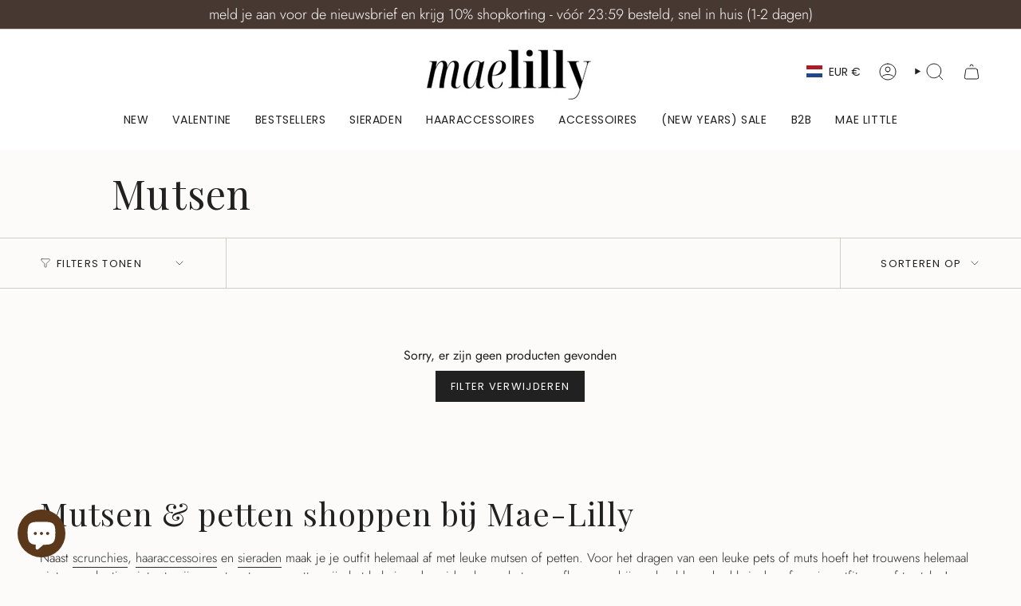

--- FILE ---
content_type: text/javascript
request_url: https://www.maelilly.nl/cdn/shop/t/27/assets/theme.js?v=176123704192896795591745910792
body_size: 43585
content:
/*
* @license
* Broadcast Theme (c) Invisible Themes
*
* The contents of this file should not be modified.
* add any minor changes to assets/custom.js
*
*///!function(t){"use strict";!function(){const t={NODE_ENV:"production"};try{if(process)return process.env=Object.assign({},process.env),void Object.assign(process.env,t)}catch(t){}globalThis.process={env:t}}(),window.theme=window.theme||{},window.theme.sizes={mobile:480,small:750,large:990,widescreen:1400},window.theme.focusable='button, [href], input, select, textarea, [tabindex]:not([tabindex="-1"])',window.theme.getWindowWidth=function(){return document.documentElement.clientWidth||document.body.clientWidth||window.innerWidth},window.theme.getWindowHeight=function(){return document.documentElement.clientHeight||document.body.clientHeight||window.innerHeight},window.theme.isMobile=function(){return window.theme.getWindowWidth()<window.theme.sizes.small};window.theme.formatMoney=function(t,e){"string"==typeof t&&(t=t.replace(".",""));let s="";const i=/\{\{\s*(\w+)\s*\}\}/,o=e||"${{amount}}";function n(t,e=2,s=",",i="."){if(isNaN(t)||null==t)return 0;const o=(t=(t/100).toFixed(e)).split(".");return o[0].replace(/(\d)(?=(\d\d\d)+(?!\d))/g,`$1${s}`)+(o[1]?i+o[1]:"")}switch(o.match(i)[1]){case"amount":s=n(t,2);break;case"amount_no_decimals":s=n(t,0);break;case"amount_with_comma_separator":s=n(t,2,".",",");break;case"amount_no_decimals_with_comma_separator":s=n(t,0,".",",");break;case"amount_with_apostrophe_separator":s=n(t,2,"'",".");break;case"amount_no_decimals_with_space_separator":s=n(t,0," ","");break;case"amount_with_space_separator":s=n(t,2," ",",");break;case"amount_with_period_and_space_separator":s=n(t,2," ",".")}return o.replace(i,s)},window.theme.debounce=function(t,e){let s;return function(){if(t){const i=()=>t.apply(this,arguments);clearTimeout(s),s=setTimeout(i,e)}}};let e=o(),s=!0;function i(){const{windowHeight:t,headerHeight:i,logoHeight:n,footerHeight:r,collectionNavHeight:a}=window.theme.readHeights(),l=o();(!s||l!==e||window.innerWidth>window.theme.sizes.mobile)&&(document.documentElement.style.setProperty("--full-height",`${t}px`),document.documentElement.style.setProperty("--three-quarters",t*(3/4)+"px"),document.documentElement.style.setProperty("--two-thirds",t*(2/3)+"px"),document.documentElement.style.setProperty("--one-half",t/2+"px"),document.documentElement.style.setProperty("--one-third",t/3+"px"),e=l,s=!1),document.documentElement.style.setProperty("--collection-nav-height",`${a}px`),document.documentElement.style.setProperty("--header-height",`${i}px`),document.documentElement.style.setProperty("--footer-height",`${r}px`),document.documentElement.style.setProperty("--content-full",t-i-n/2+"px"),document.documentElement.style.setProperty("--content-min",t-i-r+"px")}function o(){return window.matchMedia("(orientation: portrait)").matches?"portrait":window.matchMedia("(orientation: landscape)").matches?"landscape":void 0}function n(t){const e=document.querySelector(t);return e?e.offsetHeight:0}window.theme.readHeights=function(){const t={};return t.windowHeight=Math.min(window.screen.height,window.innerHeight),t.footerHeight=n('[data-section-type*="footer"]'),t.headerHeight=n("[data-header-height]"),t.stickyHeaderHeight=document.querySelector("[data-header-sticky]")?t.headerHeight:0,t.collectionNavHeight=n("[data-collection-nav]"),t.logoHeight=function(){const t=n("[data-footer-logo]");return t>0?t+20:0}(),t},i(),window.addEventListener("DOMContentLoaded",i),document.addEventListener("theme:resize",i),document.addEventListener("shopify:section:load",i),window.theme.scrollTo=t=>{const e=document.querySelector("[data-header-sticky]")?document.querySelector("[data-header-height]").offsetHeight:0;window.scrollTo({top:t+window.scrollY-e,left:0,behavior:"smooth"})};const r={},a={forceFocus(t,e){e=e||{};var s=t.tabIndex;t.tabIndex=-1,t.dataset.tabIndex=s,t.focus(),void 0!==e.className&&t.classList.add(e.className),t.addEventListener("blur",(function i(o){o.target.removeEventListener(o.type,i),t.tabIndex=s,delete t.dataset.tabIndex,void 0!==e.className&&t.classList.remove(e.className)}))},focusHash(t){t=t||{};var e=window.location.hash,s=document.getElementById(e.slice(1));if(s&&t.ignore&&s.matches(t.ignore))return!1;e&&s&&this.forceFocus(s,t)},bindInPageLinks(t){return t=t||{},Array.prototype.slice.call(document.querySelectorAll('a[href^="#"]')).filter((e=>{if("#"===e.hash||""===e.hash)return!1;if(t.ignore&&e.matches(t.ignore))return!1;if(s=e.hash.substr(1),null===document.getElementById(s))return!1;var s,i=document.querySelector(e.hash);return!!i&&(e.addEventListener("click",(()=>{this.forceFocus(i,t)})),!0)}))},focusable(t){return Array.prototype.slice.call(t.querySelectorAll("[tabindex],[draggable],a[href],area,button:enabled,input:not([type=hidden]):enabled,object,select:enabled,textarea:enabled")).filter((t=>!(!(t.offsetWidth||t.offsetHeight||t.getClientRects().length)||!this.isVisible(t))))},trapFocus(t,e){e=e||{};var s=this.focusable(t),i=e.elementToFocus||t,o=s[0],n=s[s.length-1];this.removeTrapFocus(),r.focusin=function(e){t!==e.target&&!t.contains(e.target)&&o&&o===e.target&&o.focus(),e.target!==t&&e.target!==n&&e.target!==o||document.addEventListener("keydown",r.keydown)},r.focusout=function(){document.removeEventListener("keydown",r.keydown)},r.keydown=function(e){"Tab"===e.code&&(e.target!==n||e.shiftKey||(e.preventDefault(),o.focus()),e.target!==t&&e.target!==o||!e.shiftKey||(e.preventDefault(),n.focus()))},document.addEventListener("focusout",r.focusout),document.addEventListener("focusin",r.focusin),this.forceFocus(i,e)},removeTrapFocus(){document.removeEventListener("focusin",r.focusin),document.removeEventListener("focusout",r.focusout),document.removeEventListener("keydown",r.keydown)},autoFocusLastElement(){window.a11y.lastElement&&document.body.classList.contains("is-focused")&&setTimeout((()=>{var t;null===(t=window.a11y.lastElement)||void 0===t||t.focus()}))},accessibleLinks(t,e){if("string"!=typeof t)throw new TypeError(t+" is not a String.");if(0!==(t=document.querySelectorAll(t)).length){(e=e||{}).messages=e.messages||{};var s,i,o,n={newWindow:e.messages.newWindow||"Opens in a new window.",external:e.messages.external||"Opens external website.",newWindowExternal:e.messages.newWindowExternal||"Opens external website in a new window."},r=e.prefix||"a11y",a={newWindow:r+"-new-window-message",external:r+"-external-message",newWindowExternal:r+"-new-window-external-message"};t.forEach((t=>{var e=t.getAttribute("target"),s=t.getAttribute("rel"),i=function(t){return t.hostname!==window.location.hostname}(t),o="_blank"===e,n=null===s||-1===s.indexOf("noopener");if(o&&n){var r=null===s?"noopener":s+" noopener";t.setAttribute("rel",r)}i&&o?t.setAttribute("aria-describedby",a.newWindowExternal):i?t.setAttribute("aria-describedby",a.external):o&&t.setAttribute("aria-describedby",a.newWindow)})),s=n,i=document.createElement("ul"),o=Object.keys(s).reduce(((t,e)=>t+"<li id="+a[e]+">"+s[e]+"</li>"),""),i.setAttribute("hidden",!0),i.innerHTML=o,document.body.appendChild(i)}},isVisible(t){var e=window.getComputedStyle(t);return"none"!==e.display&&"hidden"!==e.visibility}};function l(){if(document.querySelector("cart-items"))return;const t=document.createElement("cart-items");document.body.appendChild(t)}function d(t){t.querySelectorAll(".form-field").forEach((t=>{const e=t.querySelector("label"),s=t.querySelector("input, textarea");e&&s&&(s.addEventListener("keyup",(t=>{""!==t.target.value?e.classList.add("label--float"):e.classList.remove("label--float")})),s.value&&s.value.length&&e.classList.add("label--float"))}))}window.theme=window.theme||{},window.theme.a11y=a,window.theme.throttle=(t,e)=>{let s,i;return function o(...n){const r=Date.now();i=clearTimeout(i),!s||r-s>=e?(t.apply(null,n),s=r):i=setTimeout(o.bind(null,...n),e-(r-s))}};let c=window.theme.getWindowWidth(),h=window.theme.getWindowHeight();let u=window.scrollY,p=null,m=null,v=null,g=null,b=0;function w(e){setTimeout((()=>{b&&clearTimeout(b),t.disablePageScroll(e.detail,{allowTouchMove:t=>"TEXTAREA"===t.tagName}),document.documentElement.setAttribute("data-scroll-locked","")}))}function f(t){const e=t.detail;e?b=setTimeout(y,e):y()}function y(){t.clearQueueScrollLocks(),t.enablePageScroll(),document.documentElement.removeAttribute("data-scroll-locked")}const L=(t,e="",s)=>{const i=s||document.createElement("div");return i.classList.add(e),t.parentNode.insertBefore(i,t),i.appendChild(t)};function E(t){t.querySelectorAll(".rte table").forEach((t=>{L(t,"rte__table-wrapper"),t.setAttribute("data-scroll-lock-scrollable","")}));t.querySelectorAll('.rte iframe[src*="youtube.com/embed"], .rte iframe[src*="player.vimeo"], .rte iframe#admin_bar_iframe').forEach((t=>{L(t,"rte__video-wrapper")}))}function S(t){const e=t.querySelectorAll("[data-aria-toggle]");e.length&&e.forEach((t=>{t.addEventListener("click",(function(t){t.preventDefault();const e=t.currentTarget;e.setAttribute("aria-expanded","false"==e.getAttribute("aria-expanded")?"true":"false");const s=e.getAttribute("aria-controls"),i=document.querySelector(`#${s}`),o=()=>{i.classList.remove("expanding"),i.removeEventListener("transitionend",o)},n=()=>{i.classList.add("expanding"),i.removeEventListener("transitionstart",n)};i.addEventListener("transitionstart",n),i.addEventListener("transitionend",o),i.classList.toggle("expanded")}))}))}const A="is-loading",k="img.is-loading";const C="[data-aos]:not(.aos-animate)",q="[data-aos-anchor]",T="[data-aos]:not([data-aos-anchor]):not(.aos-animate)",M="aos-animate",x={attributes:!1,childList:!0,subtree:!0};let I=[];const O=t=>{for(const e of t)if("childList"===e.type){const t=e.target,s=t.querySelectorAll(C),i=t.querySelectorAll(q);s.length&&s.forEach((t=>{P.observe(t)})),i.length&&D(i)}},P=new IntersectionObserver(((t,e)=>{t.forEach((t=>{t.isIntersecting&&(t.target.classList.add(M),e.unobserve(t.target))}))}),{root:null,rootMargin:"0px",threshold:[0,.1,.25,.5,.75,1]}),H=new IntersectionObserver(((t,e)=>{t.forEach((t=>{if(t.intersectionRatio){const s=t.target.querySelectorAll(C);s.length&&s.forEach((t=>{t.classList.add(M)})),e.unobserve(t.target)}}))}),{root:null,rootMargin:"0px",threshold:[.1,.25,.5,.75,1]});function D(t){t.length&&t.forEach((t=>{const e=t.dataset.aosAnchor;if(e&&-1===I.indexOf(e)){const t=document.querySelector(e);t&&(H.observe(t),I.push(e))}}))}window.requestIdleCallback=window.requestIdleCallback||function(t){var e=Date.now();return setTimeout((function(){t({didTimeout:!1,timeRemaining:function(){return Math.max(0,50-(Date.now()-e))}})}),1)},window.cancelIdleCallback=window.cancelIdleCallback||function(t){clearTimeout(t)},window.theme.settings.enableAnimations&&(!function(){const t=document.querySelectorAll(T);t.length&&t.forEach((t=>{P.observe(t)}))}(),function(){const t=document.querySelectorAll(q);t.length&&D(t)}(),new MutationObserver(O).observe(document.body,x),document.addEventListener("shopify:section:unload",(t=>{var e;const s="#"+(null===(e=t.target.querySelector("[data-section-id]"))||void 0===e?void 0:e.id),i=I.indexOf(s);-1!==i&&I.splice(i,1)}))),window.addEventListener("resize",window.theme.debounce((function(){document.dispatchEvent(new CustomEvent("theme:resize",{bubbles:!0})),c!==window.theme.getWindowWidth()&&(document.dispatchEvent(new CustomEvent("theme:resize:width",{bubbles:!0})),c=window.theme.getWindowWidth()),h!==window.theme.getWindowHeight()&&(document.dispatchEvent(new CustomEvent("theme:resize:height",{bubbles:!0})),h=window.theme.getWindowHeight())}),50)),function(){let t;window.addEventListener("scroll",(function(){t&&window.cancelAnimationFrame(t),t=window.requestAnimationFrame((function(){!function(){const t=window.scrollY;t>u?(m=!0,p=!1):t<u?(m=!1,p=!0):(p=null,m=null),u=t,document.dispatchEvent(new CustomEvent("theme:scroll",{detail:{up:p,down:m,position:t},bubbles:!1})),p&&!v&&document.dispatchEvent(new CustomEvent("theme:scroll:up",{detail:{position:t},bubbles:!1})),m&&!g&&document.dispatchEvent(new CustomEvent("theme:scroll:down",{detail:{position:t},bubbles:!1})),g=m,v=p}()}))}),{passive:!0}),window.addEventListener("theme:scroll:lock",w),window.addEventListener("theme:scroll:unlock",f)}(),"ontouchstart"in window||navigator.maxTouchPoints>0||navigator.msMaxTouchPoints>0?(document.documentElement.className=document.documentElement.className.replace("no-touch","supports-touch"),window.theme.touch=!0):window.theme.touch=!1,document.addEventListener("load",(t=>{"img"==t.target.tagName.toLowerCase()&&t.target.classList.contains(A)&&(t.target.classList.remove(A),t.target.parentNode.classList.remove(A),t.target.parentNode.parentNode.classList.contains(A)&&t.target.parentNode.parentNode.classList.remove(A))}),!0),window.addEventListener("DOMContentLoaded",(()=>{S(document),d(document),E(document),document.querySelectorAll(k).forEach((t=>{t.complete&&(t.classList.remove(A),t.parentNode.classList.remove(A),t.parentNode.parentNode.classList.contains(A)&&t.parentNode.parentNode.classList.remove(A))})),document.body.classList.add("is-loaded"),l(),requestIdleCallback((()=>{Shopify.visualPreviewMode&&document.documentElement.classList.add("preview-mode")}))})),document.addEventListener("shopify:section:load",(t=>{const e=t.target;d(e),E(e),S(document)}));const F="is-focused",_="[data-skip-content]",$='a[href="#"]';function B(t){this.status=t.status||null,this.headers=t.headers||null,this.json=t.json||null,this.body=t.body||null}window.a11y=new class{init(){this.a11y=window.theme.a11y,this.html=document.documentElement,this.body=document.body,this.inPageLink=document.querySelector(_),this.linkesWithOnlyHash=document.querySelectorAll($),this.a11y.focusHash(),this.a11y.bindInPageLinks(),this.clickEvents(),this.focusEvents()}clickEvents(){this.inPageLink&&this.inPageLink.addEventListener("click",(t=>{t.preventDefault()})),this.linkesWithOnlyHash&&this.linkesWithOnlyHash.forEach((t=>{t.addEventListener("click",(t=>{t.preventDefault()}))}))}focusEvents(){document.addEventListener("mousedown",(()=>{this.body.classList.remove(F)})),document.addEventListener("keyup",(t=>{"Tab"===t.code&&this.body.classList.add(F)}))}constructor(){this.init()}},window.theme.waitForAnimationEnd=function(t){return new Promise((e=>{null==t||t.addEventListener("animationend",(function s(i){i.target==t&&(t.removeEventListener("animationend",s),e())}))}))},window.theme.waitForAllAnimationsEnd=function(t){return new Promise(((e,s)=>{const i=t.querySelectorAll("[data-aos]");let o=0;function n(t){o++,o===i.length&&e(),t.target.removeEventListener("animationend",n)}i.forEach((t=>{t.addEventListener("animationend",n)})),o||s()}))},B.prototype=Error.prototype;const W="is-animated",N="is-added",R="is-disabled",U="is-empty",V="is-hidden",j="is-hiding",z="is-loading",J="is-open",X="is-removed",Q="is-success",Y="is-visible",K="is-expanded",G="is-updated",Z="variant--soldout",tt="variant--unavailable",et="[data-api-content]",st="[data-api-line-items]",it="[data-api-upsell-items]",ot="[data-api-cart-price]",nt="[data-animation]",rt="[data-skip-upsell-product]",at="[data-add-to-cart-bar]",lt="[data-cart-error-close]",dt="cart-drawer",ct="[data-cart-drawer-close]",ht="[data-cart-empty]",ut="[data-cart-errors]",pt="[data-item-remove]",mt="[data-cart-page]",vt="[data-cart-form]",gt="[data-cart-acceptance-checkbox]",bt="[data-cart-checkout-buttons]",wt="[data-cart-checkout-button]",ft="[data-cart-total]",yt="[data-checkout-buttons]",Lt="[data-error-message]",Et="[data-close-error]",St="[data-cart-errors-container]",At="[data-form-wrapper]",kt="[data-free-shipping]",Ct="[data-progress-graph]",qt="[data-progress-bar]",Tt="[data-header-wrapper]",Mt="[data-item]",xt="[data-items-holder]",It="[data-left-to-spend]",Ot="[data-drawer]",Pt="[data-section-id]",Ht="[data-cart-price-holder]",Dt="[data-quick-add-holder]",Ft="[data-quick-add-modal]",_t='input[name="updates[]"]',$t="[data-upsell-products]",Bt="[data-upsell-widget]",Wt="[data-terms-error-message]",Nt="[data-collapsible-body]",Rt="noscript",Ut="data-cart-total",Vt="disabled",jt="data-free-shipping",zt="data-free-shipping-limit",Jt="data-item",Xt="data-item-index",Qt="data-item-title",Yt="open",Kt="data-quick-add-holder",Gt="data-scroll-locked",Zt="data-upsell-auto-open",te="name";let ee=class extends HTMLElement{connectedCallback(){this.cartPage=document.querySelector(mt),this.cartForm=document.querySelector(vt),this.cartDrawer=document.querySelector(dt),this.cartEmpty=document.querySelector(ht),this.cartTermsCheckbox=document.querySelector(gt),this.cartCheckoutButtonWrapper=document.querySelector(bt),this.cartCheckoutButton=document.querySelector(wt),this.checkoutButtons=document.querySelector(yt),this.itemsHolder=document.querySelector(xt),this.priceHolder=document.querySelector(Ht),this.items=document.querySelectorAll(Mt),this.cartTotal=document.querySelector(ft),this.freeShipping=document.querySelectorAll(kt),this.cartErrorHolder=document.querySelector(ut),this.cartCloseErrorMessage=document.querySelector(lt),this.headerWrapper=document.querySelector(Tt),this.navDrawer=document.querySelector(Ot),this.upsellProductsHolder=document.querySelector($t),this.subtotal=window.theme.subtotal,this.cart=this.cartDrawer||this.cartPage,this.animateItems=this.animateItems.bind(this),this.addToCart=this.addToCart.bind(this),this.cartAddEvent=this.cartAddEvent.bind(this),this.updateProgress=this.updateProgress.bind(this),this.onCartDrawerClose=this.onCartDrawerClose.bind(this),document.addEventListener("theme:cart:add",this.cartAddEvent),document.addEventListener("theme:announcement:init",this.updateProgress),"drawer"==theme.settings.cartType&&(document.addEventListener("theme:cart-drawer:open",this.animateItems),document.addEventListener("theme:cart-drawer:close",this.onCartDrawerClose)),this.skipUpsellProductsArray=[],this.skipUpsellProductEvent(),this.checkSkippedUpsellProductsFromStorage(),this.toggleCartUpsellWidgetVisibility(),this.circumference=28*Math.PI,this.freeShippingLimit=this.freeShipping.length?100*Number(this.freeShipping[0].getAttribute(zt))*window.Shopify.currency.rate:0,this.freeShippingMessageHandle(this.subtotal),this.updateProgress(),this.build=this.build.bind(this),this.updateCart=this.updateCart.bind(this),this.productAddCallback=this.productAddCallback.bind(this),this.formSubmitHandler=window.theme.throttle(this.formSubmitHandler.bind(this),50),this.cartPage&&this.animateItems(),this.cart&&(this.hasItemsInCart=this.hasItemsInCart.bind(this),this.cartCount=this.getCartItemCount()),this.toggleClassesOnContainers=this.toggleClassesOnContainers.bind(this),this.totalItems=this.items.length,this.cartUpdateFailed=!1,this.cartEvents(),this.cartRemoveEvents(),this.cartUpdateEvents(),document.addEventListener("theme:product:add",this.productAddCallback),document.addEventListener("theme:product:add-error",this.productAddCallback),document.addEventListener("theme:cart:refresh",this.getCart.bind(this))}disconnectedCallback(){document.removeEventListener("theme:cart:add",this.cartAddEvent),document.removeEventListener("theme:cart:refresh",this.cartAddEvent),document.removeEventListener("theme:announcement:init",this.updateProgress),document.removeEventListener("theme:product:add",this.productAddCallback),document.removeEventListener("theme:product:add-error",this.productAddCallback),document.documentElement.hasAttribute(Gt)&&document.dispatchEvent(new CustomEvent("theme:scroll:unlock",{bubbles:!0}))}onCartDrawerClose(){var t;this.resetAnimatedItems(),(null===(t=this.cartDrawer)||void 0===t?void 0:t.classList.contains(J))&&this.cart.classList.remove(G),this.cartEmpty.classList.remove(G),this.cartErrorHolder.classList.remove(K),this.cart.querySelectorAll(nt).forEach((t=>{const e=()=>{t.classList.remove(j),t.removeEventListener("animationend",e)};t.classList.add(j),t.addEventListener("animationend",e)}))}cartUpdateEvents(){this.items=document.querySelectorAll(Mt),this.items.forEach((t=>{t.addEventListener("theme:cart:update",(e=>{this.updateCart({id:e.detail.id,quantity:e.detail.quantity},t)}))}))}cartRemoveEvents(){document.querySelectorAll(pt).forEach((t=>{const e=t.closest(Mt);t.addEventListener("click",(s=>{s.preventDefault(),t.classList.contains(R)||this.updateCart({id:t.dataset.id,quantity:0},e)}))})),this.cartCloseErrorMessage&&this.cartCloseErrorMessage.addEventListener("click",(t=>{t.preventDefault(),this.cartErrorHolder.classList.remove(K)}))}cartAddEvent(t){let e="",s=t.detail.button;if(s.hasAttribute("disabled"))return;const i=s.closest("form");if(!i.checkValidity())return void i.reportValidity();e=new FormData(i);[...i.elements].some((t=>t.closest(Rt)))&&(e=this.handleFormDataDuplicates([...i.elements],e)),null!==i&&i.querySelector('[type="file"]')||("drawer"===theme.settings.cartType&&this.cartDrawer&&t.preventDefault(),this.addToCart(e,s))}handleFormDataDuplicates(t,e){return t.length&&"object"==typeof e?(t.forEach((t=>{if(t.closest(Rt)){const s=t.getAttribute(te),i=t.value;if(s){const t=e.getAll(s);t.length>1&&t.splice(t.indexOf(i),1),e.delete(s),e.set(s,t[0])}}})),e):e}cartEvents(){this.cartTermsCheckbox&&(this.cartTermsCheckbox.removeEventListener("change",this.formSubmitHandler),this.cartCheckoutButtonWrapper.removeEventListener("click",this.formSubmitHandler),this.cartForm.removeEventListener("submit",this.formSubmitHandler),this.cartTermsCheckbox.addEventListener("change",this.formSubmitHandler),this.cartCheckoutButtonWrapper.addEventListener("click",this.formSubmitHandler),this.cartForm.addEventListener("submit",this.formSubmitHandler))}formSubmitHandler(){const t=document.querySelector(gt).checked,e=document.querySelector(Wt);if(t)e.classList.remove(K),this.cartCheckoutButton.removeAttribute(Vt);else{if(document.querySelector(Wt).length>0)return;e.innerText=theme.strings.cartAcceptanceError,this.cartCheckoutButton.setAttribute(Vt,!0),e.classList.add(K)}}formErrorsEvents(t){const e=t.querySelector(Et);null==e||e.addEventListener("click",(e=>{e.preventDefault(),t&&t.classList.remove(Y)}))}getCart(){fetch(theme.routes.cart_url+"?section_id=api-cart-items").then(this.cartErrorsHandler).then((t=>t.text())).then((t=>{const e=document.createElement("div");e.innerHTML=t;const s=e.querySelector(et);this.build(s)})).catch((t=>console.log(t)))}addToCart(t,e){this.cart&&this.cart.classList.add(z);const s=null==e?void 0:e.closest(Dt);e&&(e.classList.add(z),e.disabled=!0),s&&s.classList.add(Y),fetch(theme.routes.cart_add_url,{method:"POST",headers:{"X-Requested-With":"XMLHttpRequest",Accept:"application/javascript"},body:t}).then((t=>t.json())).then((t=>{if(t.status)return this.addToCartError(t,e),void(e&&(e.classList.remove(z),e.disabled=!1));this.cart?(e&&(e.classList.remove(z),e.classList.add(N),e.dispatchEvent(new CustomEvent("theme:product:add",{detail:{response:t,button:e},bubbles:!0}))),"page"===theme.settings.cartType&&(window.location=theme.routes.cart_url),this.getCart()):window.location=theme.routes.cart_url})).catch((t=>{this.addToCartError(t,e),this.enableCartButtons()}))}updateCart(t={},e=null){this.cart.classList.add(z);let s=t.quantity;null!==e&&(s?e.classList.add(z):e.classList.add(X)),this.disableCartButtons();const i=this.cart.querySelector(`[${Jt}="${t.id}"]`)||e,o=(null==i?void 0:i.hasAttribute(Xt))?parseInt(i.getAttribute(Xt)):0,n=(null==i?void 0:i.hasAttribute(Qt))?i.getAttribute(Qt):null;if(0===o)return;const r={line:o,quantity:s};fetch(theme.routes.cart_change_url,{method:"post",headers:{"Content-Type":"application/json",Accept:"application/json"},body:JSON.stringify(r)}).then((t=>t.text())).then((t=>{if(JSON.parse(t).errors)return this.cartUpdateFailed=!0,this.updateErrorText(n),this.toggleErrorMessage(),this.resetLineItem(e),void this.enableCartButtons();this.getCart()})).catch((t=>{console.log(t),this.enableCartButtons()}))}resetLineItem(t){const e=t.querySelector(_t),s=e.getAttribute("value");e.value=s,t.classList.remove(z)}disableCartButtons(){const t=this.cart.querySelectorAll("input"),e=this.cart.querySelectorAll(`button, ${pt}`);t.length&&t.forEach((t=>{t.classList.add(R),t.blur(),t.disabled=!0})),e.length&&e.forEach((t=>{t.setAttribute(Vt,!0)}))}enableCartButtons(){const t=this.cart.querySelectorAll("input"),e=this.cart.querySelectorAll(`button, ${pt}`);t.length&&t.forEach((t=>{t.classList.remove(R),t.disabled=!1})),e.length&&e.forEach((t=>{t.removeAttribute(Vt)})),this.cart.classList.remove(z)}updateErrorText(t){this.cartErrorHolder.querySelector(Lt).innerText=t}toggleErrorMessage(){this.cartErrorHolder&&(this.cartErrorHolder.classList.toggle(K,this.cartUpdateFailed),this.cartUpdateFailed=!1)}cartErrorsHandler(t){return t.ok?t:t.json().then((function(e){throw new B({status:t.statusText,headers:t.headers,json:e})}))}addToCartError(t,e){var s;if(null!==e){const s=e.closest(Pt)||e.closest(Dt)||e.closest(Ft);let i=null==s?void 0:s.querySelector(St);const o=e.closest(Dt);if(o&&o.querySelector(St)&&(i=o.querySelector(St)),i){let e=`${t.message}: ${t.description}`;t.message==t.description&&(e=t.message),i.innerHTML=`<div class="errors">${e}<button type="button" class="errors__close" data-close-error><svg aria-hidden="true" focusable="false" role="presentation" width="24px" height="24px" stroke-width="1" viewBox="0 0 24 24" fill="none" xmlns="http://www.w3.org/2000/svg" color="currentColor" class="icon icon-cancel"><path d="M6.758 17.243L12.001 12m5.243-5.243L12 12m0 0L6.758 6.757M12.001 12l5.243 5.243" stroke="currentColor" stroke-width="1" stroke-linecap="round" stroke-linejoin="round"></path></svg></button></div>`,i.classList.add(Y),this.formErrorsEvents(i)}e.dispatchEvent(new CustomEvent("theme:product:add-error",{detail:{response:t,button:e},bubbles:!0}))}const i=null==e?void 0:e.closest(Dt);i&&i.dispatchEvent(new CustomEvent("theme:cart:error",{bubbles:!0,detail:{message:t.message,description:t.description,holder:i}})),null===(s=this.cart)||void 0===s||s.classList.remove(z)}productAddCallback(t){let e=[],s=null;const i="theme:product:add-error"==t.type,o=t.detail.button,n=document.querySelector(at);e.push(o),s=o.closest(Dt),n&&e.push(n),e.forEach((t=>{t.classList.remove(z),i||t.classList.add(N)})),setTimeout((()=>{e.forEach((t=>{var e,s;t.classList.remove(N);(null===(e=t.closest(At))||void 0===e?void 0:e.classList.contains(Z))||(null===(s=t.closest(At))||void 0===s?void 0:s.classList.contains(tt))||(t.disabled=!1)})),null==s||s.classList.remove(Y)}),1e3)}toggleClassesOnContainers(){const t=this.hasItemsInCart();this.cart.classList.toggle(U,!t),!t&&this.cartDrawer&&setTimeout((()=>{this.a11y.trapFocus(this.cartDrawer,{elementToFocus:this.cartDrawer.querySelector(ct)})}),100)}build(t){var e;const s=t.querySelector(st),i=t.querySelector(it),o=Boolean(null===s&&null===i),n=t.querySelector(ot),r=t.querySelector(ft);this.priceHolder&&n&&(this.priceHolder.innerHTML=n.innerHTML),o?(this.itemsHolder.innerHTML=t.innerHTML,this.upsellProductsHolder&&(this.upsellProductsHolder.innerHTML="")):(this.itemsHolder.innerHTML=s.innerHTML,this.upsellProductsHolder&&(this.upsellProductsHolder.innerHTML=i.innerHTML),this.skipUpsellProductEvent(),this.checkSkippedUpsellProductsFromStorage(),this.toggleCartUpsellWidgetVisibility()),this.newTotalItems=s&&s.querySelectorAll(Mt).length?s.querySelectorAll(Mt).length:0,this.subtotal=r&&r.hasAttribute(Ut)?parseInt(r.getAttribute(Ut)):0,this.cartCount=this.getCartItemCount(),document.dispatchEvent(new CustomEvent("theme:cart:change",{bubbles:!0,detail:{cartCount:this.cartCount}})),this.cartTotal.innerHTML=0===this.subtotal?window.theme.strings.free:window.theme.formatMoney(this.subtotal,theme.moneyWithCurrencyFormat),this.totalItems!==this.newTotalItems&&(this.totalItems=this.newTotalItems,this.toggleClassesOnContainers()),(null===(e=this.cartDrawer)||void 0===e?void 0:e.classList.contains(J))&&this.cart.classList.add(G),this.cart.classList.remove(z),this.hasItemsInCart()||this.cartEmpty.querySelectorAll(nt).forEach((t=>{t.classList.remove(W)})),this.freeShippingMessageHandle(this.subtotal),this.cartRemoveEvents(),this.cartUpdateEvents(),this.toggleErrorMessage(),this.enableCartButtons(),this.updateProgress(),this.animateItems(),document.dispatchEvent(new CustomEvent("theme:product:added",{bubbles:!0}))}getCartItemCount(){return Array.from(this.cart.querySelectorAll(_t)).reduce(((t,e)=>t+parseInt(e.value)),0)}hasItemsInCart(){return this.totalItems>0}freeShippingMessageHandle(t){this.freeShipping.length&&this.freeShipping.forEach((e=>{const s=e.hasAttribute(jt)&&"true"===e.getAttribute(jt)&&t>=0;e.classList.toggle(Q,s&&t>=this.freeShippingLimit)}))}updateProgress(){if(this.freeShipping=document.querySelectorAll(kt),!this.freeShipping.length)return;const t=isNaN(this.subtotal/this.freeShippingLimit)?100:this.subtotal/this.freeShippingLimit,e=Math.min(100*t,100),s=this.circumference-e/100*this.circumference/2,i=window.theme.formatMoney(this.freeShippingLimit-this.subtotal,theme.moneyFormat);this.freeShipping.forEach((t=>{const o=t.querySelector(qt),n=t.querySelector(Ct),r=t.querySelector(It);r&&(r.innerHTML=i.replace(".00","")),o&&(o.value=e),n&&n.style.setProperty("--stroke-dashoffset",`${s}`)}))}skipUpsellProductEvent(){if(null===this.upsellProductsHolder)return;const t=this.upsellProductsHolder.querySelectorAll(rt);t.length&&t.forEach((t=>{t.addEventListener("click",(e=>{e.preventDefault();const s=t.closest(Dt).getAttribute(Kt);this.skipUpsellProductsArray.includes(s)||this.skipUpsellProductsArray.push(s),window.sessionStorage.setItem("skip_upsell_products",this.skipUpsellProductsArray),this.removeUpsellProduct(s),this.toggleCartUpsellWidgetVisibility()}))}))}checkSkippedUpsellProductsFromStorage(){const t=window.sessionStorage.getItem("skip_upsell_products");if(!t)return;t.split(",").forEach((t=>{this.skipUpsellProductsArray.includes(t)||this.skipUpsellProductsArray.push(t),this.removeUpsellProduct(t)}))}removeUpsellProduct(t){if(!this.upsellProductsHolder)return;const e=this.upsellProductsHolder.querySelector(`[${Kt}="${t}"]`);e&&e.parentNode.remove()}toggleCartUpsellWidgetVisibility(){if(!this.upsellProductsHolder)return;const t=this.upsellProductsHolder.querySelectorAll(Dt),e=this.upsellProductsHolder.closest(Bt);if(e&&(e.classList.toggle(V,!t.length),t.length&&!e.hasAttribute(Yt)&&e.hasAttribute(Zt))){e.setAttribute(Yt,!0);const t=e.querySelector(Nt);t&&(t.style.height="auto")}}resetAnimatedItems(){this.cart.querySelectorAll(nt).forEach((t=>{t.classList.remove(W),t.classList.remove(j)}))}animateItems(t){requestAnimationFrame((()=>{let e=this.cart;t&&t.detail&&t.detail.target&&(e=t.detail.target),null==e||e.querySelectorAll(nt).forEach((t=>{t.classList.add(W)}))}))}constructor(){super(),this.a11y=window.theme.a11y}};customElements.get("cart-items")||customElements.define("cart-items",ee);const se="data-cart-count",ie="data-limit";let oe=class extends HTMLElement{connectedCallback(){document.addEventListener("theme:cart:change",this.onCartChangeCallback)}disconnectedCallback(){document.addEventListener("theme:cart:change",this.onCartChangeCallback)}onCartChange(t){this.cartCount=t.detail.cartCount,this.update()}update(){if(null!==this.cartCount){this.setAttribute(se,this.cartCount);let t=this.cartCount;this.limit&&this.cartCount>=this.limit&&(t="9+"),this.innerText=t}}constructor(){super(),this.cartCount=null,this.limit=this.getAttribute(ie),this.onCartChangeCallback=this.onCartChange.bind(this)}};customElements.get("cart-count")||customElements.define("cart-count",oe);const ne="is-open",re="is-closing",ae="drawer--duplicate",le="drawer-editor-error",de={cartDrawer:"cart-drawer",cartDrawerClose:"[data-cart-drawer-close]",cartDrawerSection:'[data-section-type="cart-drawer"]',cartDrawerInner:"[data-cart-drawer-inner]",shopifySection:".shopify-section"},ce="data-drawer-underlay";let he=class extends HTMLElement{connectedCallback(){const t=this.closest(de.shopifySection);if(window.theme.hasCartDrawer){if(!window.Shopify.designMode)return void t.remove();{const t=document.createElement("div");t.classList.add(le),t.innerText="Cart drawer section already exists.",this.querySelector(`.${le}`)||this.querySelector(de.cartDrawerInner).append(t),this.classList.add(ae)}}window.theme.hasCartDrawer=!0,this.addEventListener("theme:cart-drawer:show",this.openCartDrawer),document.addEventListener("theme:cart:toggle",this.toggleCartDrawer),document.addEventListener("theme:quick-add:open",this.closeCartDrawer),document.addEventListener("theme:product:added",this.openCartDrawerOnProductAdded),document.addEventListener("shopify:block:select",this.openCartDrawerOnSelect),document.addEventListener("shopify:section:select",this.openCartDrawerOnSelect),document.addEventListener("shopify:section:deselect",this.closeCartDrawerOnDeselect)}disconnectedCallback(){document.removeEventListener("theme:product:added",this.openCartDrawerOnProductAdded),document.removeEventListener("theme:cart:toggle",this.toggleCartDrawer),document.removeEventListener("theme:quick-add:open",this.closeCartDrawer),document.removeEventListener("shopify:block:select",this.openCartDrawerOnSelect),document.removeEventListener("shopify:section:select",this.openCartDrawerOnSelect),document.removeEventListener("shopify:section:deselect",this.closeCartDrawerOnDeselect),document.querySelectorAll(de.cartDrawer).length<=1&&(window.theme.hasCartDrawer=!1),l()}openCartDrawerOnProductAdded(){this.cartDrawerIsOpen||this.openCartDrawer()}openCartDrawerOnSelect(t){(t.target.querySelector(de.shopifySection)||t.target.closest(de.shopifySection)||t.target)===this.cartDrawerSection&&this.openCartDrawer(!0)}closeCartDrawerOnDeselect(){this.cartDrawerIsOpen&&this.closeCartDrawer()}openCartDrawer(t=!1){!t&&this.classList.contains(ae)||(this.cartDrawerIsOpen=!0,this.onBodyClickEvent=this.onBodyClickEvent||this.onBodyClick.bind(this),document.body.addEventListener("click",this.onBodyClickEvent),document.dispatchEvent(new CustomEvent("theme:cart-drawer:open",{detail:{target:this},bubbles:!0})),document.dispatchEvent(new CustomEvent("theme:scroll:lock",{bubbles:!0})),this.classList.add(ne),this.observeAdditionalCheckoutButtons(),window.theme.waitForAnimationEnd(this.cartDrawerInner).then((()=>{this.a11y.trapFocus(this,{elementToFocus:this.querySelector(de.cartDrawerClose)})})))}closeCartDrawer(){this.classList.contains(ne)&&(this.classList.add(re),this.classList.remove(ne),this.cartDrawerIsOpen=!1,document.dispatchEvent(new CustomEvent("theme:cart-drawer:close",{bubbles:!0})),this.a11y.removeTrapFocus(),this.a11y.autoFocusLastElement(),document.body.removeEventListener("click",this.onBodyClickEvent),document.dispatchEvent(new CustomEvent("theme:scroll:unlock",{bubbles:!0})),window.theme.waitForAnimationEnd(this.cartDrawerInner).then((()=>{this.classList.remove(re)})))}toggleCartDrawer(){this.cartDrawerIsOpen?this.closeCartDrawer():this.openCartDrawer()}closeCartEvents(){this.cartDrawerClose.addEventListener("click",(t=>{t.preventDefault(),this.closeCartDrawer()})),this.addEventListener("keyup",(t=>{"Escape"===t.code&&this.closeCartDrawer()}))}onBodyClick(t){t.target.hasAttribute(ce)&&this.closeCartDrawer()}observeAdditionalCheckoutButtons(){const t=this.querySelector(de.additionalCheckoutButtons);if(t){const e=new MutationObserver((()=>{this.a11y.trapFocus(this,{elementToFocus:this.querySelector(de.cartDrawerClose)}),e.disconnect()}));e.observe(t,{subtree:!0,childList:!0})}}constructor(){super(),this.cartDrawerIsOpen=!1,this.cartDrawerClose=this.querySelector(de.cartDrawerClose),this.cartDrawerInner=this.querySelector(de.cartDrawerInner),this.openCartDrawer=this.openCartDrawer.bind(this),this.closeCartDrawer=this.closeCartDrawer.bind(this),this.toggleCartDrawer=this.toggleCartDrawer.bind(this),this.openCartDrawerOnProductAdded=this.openCartDrawerOnProductAdded.bind(this),this.openCartDrawerOnSelect=this.openCartDrawerOnSelect.bind(this),this.closeCartDrawerOnDeselect=this.closeCartDrawerOnDeselect.bind(this),this.cartDrawerSection=this.closest(de.shopifySection),this.a11y=window.theme.a11y,this.closeCartEvents()}};customElements.get("cart-drawer")||customElements.define("cart-drawer",he);const ue="[data-collapsible]",pe="[data-collapsible-trigger]",me="[data-collapsible-body]",ve="[data-collapsible-content]",ge="desktop",be="disabled",we="mobile",fe="open",ye="single";let Le=class extends HTMLElement{connectedCallback(){this.toggle(),document.addEventListener("theme:resize:width",this.toggle),this.collapsibles.forEach((t=>{const e=t.querySelector(pe),s=t.querySelector(me);null==e||e.addEventListener("click",(t=>this.onCollapsibleClick(t))),null==s||s.addEventListener("transitionend",(e=>{e.target===s&&("true"==t.getAttribute(fe)&&this.setBodyHeight(s,"auto"),"false"==t.getAttribute(fe)&&(t.removeAttribute(fe),this.setBodyHeight(s,"")))}))}))}disconnectedCallback(){document.removeEventListener("theme:resize:width",this.toggle)}toggle(){const t=!window.theme.isMobile();this.collapsibles.forEach((e=>{if(!e.hasAttribute(ge)&&!e.hasAttribute(we))return;const s=e.hasAttribute(ge)?e.getAttribute(ge):"true",i=e.hasAttribute(we)?e.getAttribute(we):"true",o=t&&"true"==s||!t&&"true"==i,n=e.querySelector(me);o?(e.removeAttribute(be),e.querySelector(pe).removeAttribute("tabindex"),e.removeAttribute(fe),this.setBodyHeight(n,"")):(e.setAttribute(be,""),e.setAttribute("open",!0),e.querySelector(pe).setAttribute("tabindex",-1))}))}open(t){if("true"==t.getAttribute("open"))return;const e=t.querySelector(me),s=t.querySelector(ve);t.setAttribute("open",!0),this.setBodyHeight(e,s.offsetHeight)}close(t){if(!t.hasAttribute("open"))return;const e=t.querySelector(me),s=t.querySelector(ve);this.setBodyHeight(e,s.offsetHeight),t.setAttribute("open",!1),setTimeout((()=>{requestAnimationFrame((()=>{this.setBodyHeight(e,0)}))}))}setBodyHeight(t,e){t.style.height="auto"!==e&&""!==e?`${e}px`:e}onCollapsibleClick(t){t.preventDefault();const e=t.target.closest(ue);this.single&&this.collapsibles.forEach((t=>{t.hasAttribute(fe)&&t!=e&&requestAnimationFrame((()=>{this.close(t)}))})),e.hasAttribute(fe)?this.close(e):this.open(e),e.dispatchEvent(new CustomEvent("theme:form:sticky",{bubbles:!0,detail:{element:"accordion"}})),e.dispatchEvent(new CustomEvent("theme:collapsible:toggle",{bubbles:!0}))}constructor(){super(),this.collapsibles=this.querySelectorAll(ue),this.single=this.hasAttribute(ye),this.toggle=this.toggle.bind(this)}};customElements.get("collapsible-elements")||customElements.define("collapsible-elements",Le);const Ee="[data-deferred-media-button]",Se="video, model-viewer, iframe",Ae='[data-host="youtube"]',ke='[data-host="vimeo"]',Ce="template",qe="video",Te="product-model",Me="loaded",xe="autoplay";let Ie=class extends HTMLElement{loadContent(t=!0){if(this.pauseAllMedia(),!this.getAttribute(Me)){const e=document.createElement("div"),s=this.querySelector(Ce).content.firstElementChild.cloneNode(!0);e.appendChild(s),this.setAttribute(Me,!0);const i=this.appendChild(e.querySelector(Se));t&&i.focus(),"VIDEO"==i.nodeName&&i.getAttribute(xe)&&i.play()}}pauseAllMedia(){document.querySelectorAll(Ae).forEach((t=>{t.contentWindow.postMessage('{"event":"command","func":"pauseVideo","args":""}',"*")})),document.querySelectorAll(ke).forEach((t=>{t.contentWindow.postMessage('{"method":"pause"}',"*")})),document.querySelectorAll(qe).forEach((t=>t.pause())),document.querySelectorAll(Te).forEach((t=>{t.modelViewerUI&&t.modelViewerUI.pause()}))}constructor(){super();const t=this.querySelector(Ee);null==t||t.addEventListener("click",this.loadContent.bind(this))}};customElements.get("deferred-media")||customElements.define("deferred-media",Ie),window.theme.DeferredMedia=window.theme.DeferredMedia||Ie;const Oe="is-visible";class Pe{init(){var t;const e={root:this.container,threshold:[.01,.5,.75,.99]};this.observer=new IntersectionObserver((t=>{t.forEach((t=>{t.intersectionRatio>=.99?t.target.classList.add(Oe):t.target.classList.remove(Oe)}))}),e),null===(t=this.container.querySelectorAll(this.itemSelector))||void 0===t||t.forEach((t=>{this.observer.observe(t)}))}destroy(){this.observer.disconnect()}constructor(t,e){t&&e&&(this.observer=null,this.container=t,this.itemSelector=e,this.init())}}const He="is-dragging",De="is-enabled",Fe="is-scrolling",_e="is-visible",$e="[data-grid-item]";class Be{handleMouseDown(t){t.preventDefault(),this.isDown=!0,this.startX=t.pageX-this.slider.offsetLeft,this.scrollLeft=this.slider.scrollLeft,this.cancelMomentumTracking()}handleMouseLeave(){this.isDown&&(this.isDown=!1,this.beginMomentumTracking())}handleMouseUp(){this.isDown=!1,this.beginMomentumTracking()}handleMouseMove(t){if(!this.isDown)return;t.preventDefault();const e=1*(t.pageX-this.slider.offsetLeft-this.startX),s=this.slider.scrollLeft,i=e>0?1:-1;this.slider.classList.add(He,Fe),this.slider.scrollLeft=this.scrollLeft-e,this.slider.scrollLeft!==s&&(this.velX=this.slider.scrollLeft-s||i)}handleMouseWheel(){this.cancelMomentumTracking(),this.slider.classList.remove(Fe)}beginMomentumTracking(){this.isScrolling=!1,this.slider.classList.remove(He),this.cancelMomentumTracking(),this.scrollToSlide()}cancelMomentumTracking(){cancelAnimationFrame(this.scrollAnimation)}scrollToSlide(){if(!this.velX&&!this.isScrolling)return;const t=this.slider.querySelector(`${$e}.${_e}`);if(!t)return;const e=parseInt(window.getComputedStyle(t).marginRight)||0,s=t.offsetWidth+e,i=t.offsetLeft,o=this.velX>0?1:-1,n=Math.floor(Math.abs(this.velX)/100)||1;this.startPosition=this.slider.scrollLeft,this.distance=i-this.startPosition,this.startTime=performance.now(),this.isScrolling=!0,o<0&&this.velX<s&&(this.distance-=s*n),o>0&&this.velX<s&&(this.distance+=s*n),this.scrollAnimation=requestAnimationFrame(this.scrollStep)}scrollStep(){const t=performance.now()-this.startTime,e=parseFloat(this.easeOutCubic(Math.min(t,this.duration))).toFixed(1);this.slider.scrollLeft=e,t<this.duration?this.scrollAnimation=requestAnimationFrame(this.scrollStep):(this.slider.classList.remove(Fe),this.velX=0,this.isScrolling=!1)}easeOutCubic(t){return t/=this.duration,t--,this.distance*(t*t*t+1)+this.startPosition}destroy(){this.slider.classList.remove(De),this.slider.removeEventListener("mousedown",this.handleMouseDown),this.slider.removeEventListener("mouseleave",this.handleMouseLeave),this.slider.removeEventListener("mouseup",this.handleMouseUp),this.slider.removeEventListener("mousemove",this.handleMouseMove),this.slider.removeEventListener("wheel",this.handleMouseWheel)}constructor(t){this.slider=t,this.isDown=!1,this.startX=0,this.scrollLeft=0,this.velX=0,this.scrollAnimation=null,this.isScrolling=!1,this.duration=800,this.scrollStep=this.scrollStep.bind(this),this.scrollToSlide=this.scrollToSlide.bind(this),this.handleMouseDown=this.handleMouseDown.bind(this),this.handleMouseLeave=this.handleMouseLeave.bind(this),this.handleMouseUp=this.handleMouseUp.bind(this),this.handleMouseMove=this.handleMouseMove.bind(this),this.handleMouseWheel=this.handleMouseWheel.bind(this),this.slider.addEventListener("mousedown",this.handleMouseDown),this.slider.addEventListener("mouseleave",this.handleMouseLeave),this.slider.addEventListener("mouseup",this.handleMouseUp),this.slider.addEventListener("mousemove",this.handleMouseMove),this.slider.addEventListener("wheel",this.handleMouseWheel,{passive:!0}),this.slider.classList.add(De)}}const We="[data-button-arrow]",Ne="[data-collection-image]",Re="[data-column-image]",Ue="[data-product-image]",Ve="[data-grid-item]",je="[data-grid-slider]",ze="data-button-prev",Je="data-button-next",Xe="align-arrows",Qe="slider__arrows",Ye="is-visible",Ke="scroll-snap-disabled";customElements.get("grid-slider")||customElements.define("grid-slider",class extends HTMLElement{connectedCallback(){this.init(),this.addEventListener("theme:grid-slider:init",this.init)}init(){this.slider=this.querySelector(je),this.slides=this.querySelectorAll(Ve),this.buttons=this.querySelectorAll(We),this.slider.classList.add(Ke),this.toggleSlider(),document.addEventListener("theme:resize:width",this.toggleSlider),window.theme.waitForAllAnimationsEnd(this).then((()=>{this.slider.classList.remove(Ke)})).catch((()=>{this.slider.classList.remove(Ke)}))}toggleSlider(){if(!(this.slider.clientWidth<this.getSlidesWidth())||window.theme.isMobile()&&window.theme.touch)this.destroy();else{if(this.isInitialized)return;this.slidesObserver=new Pe(this.slider,Ve),this.initArrows(),this.isInitialized=!0,this.draggableSlider=new Be(this.slider)}}initArrows(){if(!this.buttons.length){const t=document.createElement("div");t.classList.add(Qe),t.innerHTML=theme.sliderArrows.prev+theme.sliderArrows.next,this.append(t),this.buttons=this.querySelectorAll(We),this.buttonPrev=this.querySelector(`[${ze}]`),this.buttonNext=this.querySelector(`[${Je}]`)}this.toggleArrowsObserver(),this.hasAttribute(Xe)&&(this.positionArrows(),this.arrowsResizeObserver()),this.buttons.forEach((t=>{t.addEventListener("click",this.onButtonArrowClick)}))}buttonArrowClickEvent(t){t.preventDefault();const e=this.slider.querySelector(`${Ve}.${Ye}`);let s=null;t.target.hasAttribute(ze)&&(s=null==e?void 0:e.previousElementSibling),t.target.hasAttribute(Je)&&(s=null==e?void 0:e.nextElementSibling),this.goToSlide(s)}removeArrows(){var t;null===(t=this.querySelector(`.${Qe}`))||void 0===t||t.remove()}goToSlide(t){t&&this.slider.scrollTo({top:0,left:t.offsetLeft,behavior:"smooth"})}getSlidesWidth(){var t;return(null===(t=this.slider.querySelector(Ve))||void 0===t?void 0:t.clientWidth)*this.slider.querySelectorAll(Ve).length}toggleArrowsObserver(){if(this.buttonPrev&&this.buttonNext){const t=this.slides.length,e=this.slides[0],s=this.slides[t-1],i={attributes:!0,childList:!1,subtree:!1},o=t=>{for(const i of t)if("attributes"===i.type){const t=i.target,o=Boolean(t.classList.contains(Ye));t==e&&(this.buttonPrev.disabled=o),t==s&&(this.buttonNext.disabled=o)}};e&&s&&(this.firstLastSlidesObserver=new MutationObserver(o),this.firstLastSlidesObserver.observe(e,i),this.firstLastSlidesObserver.observe(s,i))}}positionArrows(){const t=this.slider.querySelector(Ue)||this.slider.querySelector(Ne)||this.slider.querySelector(Re)||this.slider;t&&this.style.setProperty("--button-position",t.clientHeight/2+"px")}arrowsResizeObserver(){document.addEventListener("theme:resize:width",this.positionArrows)}disconnectedCallback(){this.destroy(),document.removeEventListener("theme:resize:width",this.toggleSlider)}destroy(){var t,e;this.isInitialized=!1,null===(t=this.draggableSlider)||void 0===t||t.destroy(),this.draggableSlider=null,null===(e=this.slidesObserver)||void 0===e||e.destroy(),this.slidesObserver=null,this.removeArrows(),document.removeEventListener("theme:resize:width",this.positionArrows)}constructor(){super(),this.isInitialized=!1,this.draggableSlider=null,this.positionArrows=this.positionArrows.bind(this),this.onButtonArrowClick=t=>this.buttonArrowClickEvent(t),this.slidesObserver=null,this.firstLastSlidesObserver=null,this.isDragging=!1,this.toggleSlider=this.toggleSlider.bind(this)}}),window.theme.hasOpenModals=function(){const t=Boolean(document.querySelectorAll("dialog[open][data-scroll-lock-required]").length),e=Boolean(document.querySelectorAll(".drawer.is-open").length);return t||e};const Ge="cart-drawer",Ze="[data-cart-toggle]",ts='.navlink[href="#"]',es="[data-header-desktop]",ss=".main-content > .shopify-section.section-overlay-header:first-of-type",is=".page-header",os="[data-prevent-transparent-header]",ns="[data-child-takes-space]",rs="[data-takes-space-wrapper]",as="js__header__clone",ls="has-first-section-overlay-header",ds="shopify-section-group-header-group",cs="js__show__mobile",hs="has-header-sticky",us="js__header__stuck",ps="has-header-transparent",ms="header-wrapper",vs="data-drawer",gs="data-drawer-toggle",bs="data-scroll-locked",ws="data-header-sticky",fs="data-header-transparent";customElements.get("header-component")||customElements.define("header-component",class extends HTMLElement{connectedCallback(){this.killDeadLinks(),this.drawerToggleEvent(),this.cartToggleEvent(),this.initSticky(),"drawer"!==this.style&&this.desktop&&(this.minWidth=this.getMinWidth(),this.listenWidth())}listenWidth(){"ResizeObserver"in window?(this.resizeObserver=new ResizeObserver(this.checkWidth),this.resizeObserver.observe(this)):document.addEventListener("theme:resize",this.checkWidth)}drawerToggleEvent(){var t;null===(t=this.querySelectorAll(`[${gs}]`))||void 0===t||t.forEach((t=>{t.addEventListener("click",(()=>{let e;const s=t.hasAttribute(gs)?t.getAttribute(gs):"",i=document.querySelector(`[${vs}="${s}"]`),o=document.querySelector(`mobile-menu > [${vs}]`);e=!window.theme.isMobile()?i:"new"===theme.settings.mobileMenuType&&o||i,e.dispatchEvent(new CustomEvent("theme:drawer:toggle",{bubbles:!1,detail:{button:t}}))}))}))}killDeadLinks(){this.deadLinks.forEach((t=>{t.onclick=t=>{t.preventDefault()}}))}checkWidth(){if(document.body.clientWidth<this.minWidth){this.classList.add(cs);const{headerHeight:t}=window.theme.readHeights();document.documentElement.style.setProperty("--header-height",`${t}px`)}else this.classList.remove(cs)}getMinWidth(){const t=document.createElement("div");t.classList.add(as,ms),t.appendChild(this.querySelector("header").cloneNode(!0)),document.body.appendChild(t);const e=t.querySelectorAll(rs);let s=0,i=0;return e.forEach((t=>{const e=t.querySelectorAll(ns);let o=0;o=3===e.length?this._sumSplitWidths(e):this._sumWidths(e),o>s&&(s=o,i=20*e.length)})),document.body.removeChild(t),s+i}cartToggleEvent(){var t;"drawer"===theme.settings.cartType&&(null===(t=this.querySelectorAll(Ze))||void 0===t||t.forEach((t=>{t.addEventListener("click",(e=>{const s=document.querySelector(Ge);s&&(e.preventDefault(),s.dispatchEvent(new CustomEvent("theme:cart-drawer:show")),window.a11y.lastElement=t)}))})))}toggleButtonClick(t){t.preventDefault(),document.dispatchEvent(new CustomEvent("theme:cart:toggle",{bubbles:!0}))}initSticky(){var t;this.isSticky&&(this.isStuck=!1,this.cls=this.classList,this.headerOffset=null===(t=document.querySelector(is))||void 0===t?void 0:t.offsetTop,this.updateHeaderOffset=this.updateHeaderOffset.bind(this),this.scrollEvent=t=>this.onScroll(t),this.listen(),this.stickOnLoad())}listen(){document.addEventListener("theme:scroll",this.scrollEvent),document.addEventListener("shopify:section:load",this.updateHeaderOffset),document.addEventListener("shopify:section:unload",this.updateHeaderOffset)}onScroll(t){t.detail.down?!this.isStuck&&t.detail.position>this.headerOffset&&this.stickSimple():t.detail.position<=this.headerOffset&&this.unstickSimple()}updateHeaderOffset(t){t.target.classList.contains(ds)&&setTimeout((()=>{var t;this.headerOffset=null===(t=document.querySelector(is))||void 0===t?void 0:t.offsetTop}))}stickOnLoad(){window.scrollY>this.headerOffset&&this.stickSimple()}stickSimple(){this.cls.add(us),this.isStuck=!0}unstickSimple(){document.documentElement.hasAttribute(bs)||(this.cls.remove(us),this.isStuck=!1)}_sumSplitWidths(t){let e=[];t.forEach((t=>{t.firstElementChild&&e.push(t.firstElementChild.clientWidth)})),e[0]>e[2]?e[2]=e[0]:e[0]=e[2];return e.reduce(((t,e)=>t+e))}_sumWidths(t){let e=0;return t.forEach((t=>{e+=t.clientWidth})),e}disconnectedCallback(){var t;"ResizeObserver"in window?null===(t=this.resizeObserver)||void 0===t||t.unobserve(this):document.removeEventListener("theme:resize",this.checkWidth);this.isSticky&&(document.removeEventListener("theme:scroll",this.scrollEvent),document.removeEventListener("shopify:section:load",this.updateHeaderOffset),document.removeEventListener("shopify:section:unload",this.updateHeaderOffset))}constructor(){super(),this.style=this.dataset.style,this.desktop=this.querySelector(es),this.deadLinks=document.querySelectorAll(ts),this.resizeObserver=null,this.checkWidth=this.checkWidth.bind(this),this.isSticky=this.hasAttribute(ws),document.body.classList.toggle(hs,this.isSticky);let t=!1;const e=document.querySelector(ss);e&&!e.querySelector(os)&&(t=!0),document.body.classList.toggle(ps,this.hasAttribute(fs)),document.body.classList.toggle(ls,t)}});const ys="[data-top-link]",Ls="[data-header-wrapper]",Es="[data-stagger]",Ss="[data-stagger-first]",As="[data-stagger-second]",ks="is-visible",Cs="meganav--visible",qs="meganav--is-transitioning";customElements.get("hover-disclosure")||customElements.define("hover-disclosure",class extends HTMLElement{connectedCallback(){this.setAttribute("aria-haspopup",!0),this.setAttribute("aria-expanded",!1),this.setAttribute("aria-controls",this.key),this.connectHoverToggle(),this.handleTablets(),this.staggerChildAnimations(),this.addEventListener("theme:disclosure:show",(t=>{this.showDisclosure(t)})),this.addEventListener("theme:disclosure:hide",(t=>{this.hideDisclosure(t)}))}showDisclosure(t){t&&t.type&&"mouseenter"===t.type&&this.wrapper.classList.add(qs),this.grandparent?this.wrapper.classList.add(Cs):this.wrapper.classList.remove(Cs),this.setAttribute("aria-expanded",!0),this.classList.add(ks),this.disclosure.classList.add(ks),this.transitionTimeout&&clearTimeout(this.transitionTimeout),this.transitionTimeout=setTimeout((()=>{this.wrapper.classList.remove(qs)}),200)}hideDisclosure(){this.classList.remove(ks),this.disclosure.classList.remove(ks),this.setAttribute("aria-expanded",!1),this.wrapper.classList.remove(Cs,qs)}staggerChildAnimations(){const t=this.querySelectorAll(Es);let e=50;t.forEach(((t,s)=>{t.style.transitionDelay=s*e+10+"ms",e*=.95}));this.querySelectorAll(Ss).forEach(((t,e)=>{const s=100*e;t.style.transitionDelay=`${s}ms`,t.parentElement.querySelectorAll(As).forEach(((t,e)=>{const i=20*(e+1);t.style.transitionDelay=`${s+i}ms`}))}))}handleTablets(){this.addEventListener("touchstart",function(t){this.classList.contains(ks)||(t.preventDefault(),this.showDisclosure(t))}.bind(this),{passive:!0})}connectHoverToggle(){this.addEventListener("mouseenter",(t=>this.showDisclosure(t))),this.link.addEventListener("focus",(t=>this.showDisclosure(t))),this.addEventListener("mouseleave",(()=>this.hideDisclosure())),this.addEventListener("focusout",(t=>{this.contains(t.relatedTarget)||this.hideDisclosure()})),this.addEventListener("keyup",(t=>{"Escape"===t.code&&this.hideDisclosure()}))}constructor(){super(),this.wrapper=this.closest(Ls),this.key=this.getAttribute("aria-controls"),this.link=this.querySelector(ys),this.grandparent=this.classList.contains("grandparent"),this.disclosure=document.getElementById(this.key),this.transitionTimeout=0}});const Ts="[data-drawer-inner]",Ms="[data-drawer-close]",xs="[data-drawer-underlay]",Is="[data-stagger-animation]",Os='button, [href], select, textarea, [tabindex]:not([tabindex="-1"])',Ps="drawer--animated",Hs="is-open",Ds="is-closing",Fs="is-focused";customElements.get("header-drawer")||customElements.define("header-drawer",class extends HTMLElement{connectDrawer(){this.addEventListener("theme:drawer:toggle",(t=>{var e;this.triggerButton=null===(e=t.detail)||void 0===e?void 0:e.button,this.classList.contains(Hs)?this.dispatchEvent(new CustomEvent("theme:drawer:close",{bubbles:!0})):this.dispatchEvent(new CustomEvent("theme:drawer:open",{bubbles:!0}))})),this.addEventListener("theme:drawer:close",this.hideDrawer),this.addEventListener("theme:drawer:open",this.showDrawer),document.addEventListener("theme:cart-drawer:open",this.hideDrawer)}closers(){var t;null===(t=this.querySelectorAll(Ms))||void 0===t||t.forEach((t=>{t.addEventListener("click",(()=>{this.hideDrawer()}))})),document.addEventListener("keyup",(t=>{"Escape"===t.code&&this.hideDrawer()})),this.underlay.addEventListener("click",(()=>{this.hideDrawer()}))}showDrawer(){var t;this.isAnimating||(this.isAnimating=!0,null===(t=this.triggerButton)||void 0===t||t.setAttribute("aria-expanded",!0),this.classList.add(Hs,Ps),document.dispatchEvent(new CustomEvent("theme:scroll:lock",{bubbles:!0})),this.drawerInner&&(this.a11y.removeTrapFocus(),window.theme.waitForAnimationEnd(this.drawerInner).then((()=>{this.isAnimating=!1,this.a11y.trapFocus(this.drawerInner,{elementToFocus:this.querySelector(Os)})}))))}hideDrawer(){!this.isAnimating&&this.classList.contains(Hs)&&(this.isAnimating=!0,this.classList.add(Ds),this.classList.remove(Hs),this.a11y.removeTrapFocus(),this.triggerButton&&(this.triggerButton.setAttribute("aria-expanded",!1),document.body.classList.contains(Fs)&&this.triggerButton.focus()),document.dispatchEvent(new CustomEvent("theme:scroll:unlock",{bubbles:!0})),window.theme.waitForAnimationEnd(this.drawerInner).then((()=>{this.classList.remove(Ds,Ps),this.isAnimating=!1,document.dispatchEvent(new CustomEvent("theme:sliderule:close",{bubbles:!1}))})))}disconnectedCallback(){document.removeEventListener("theme:cart-drawer:open",this.hideDrawer)}constructor(){super(),this.a11y=window.theme.a11y,this.isAnimating=!1,this.drawer=this,this.drawerInner=this.querySelector(Ts),this.underlay=this.querySelector(xs),this.triggerButton=null,this.staggers=this.querySelectorAll(Is),this.showDrawer=this.showDrawer.bind(this),this.hideDrawer=this.hideDrawer.bind(this),this.connectDrawer(),this.closers()}});const _s={animates:"data-animates",sliderule:"[data-sliderule]",slideruleOpen:"data-sliderule-open",slideruleClose:"data-sliderule-close",sliderulePane:"data-sliderule-pane",drawerContent:"[data-drawer-content]",focusable:'button, [href], input, select, textarea, [tabindex]:not([tabindex="-1"])',children:":scope > [data-animates],\n             :scope > * > [data-animates],\n             :scope > * > * > [data-animates],\n             :scope > * > .sliderule-grid  > *"},$s="is-visible",Bs="is-hiding",Ws="is-hidden",Ns="is-focused",Rs="is-scrolling";customElements.get("mobile-sliderule")||customElements.define("mobile-sliderule",class extends HTMLElement{clickEvents(){this.trigger.addEventListener("click",(()=>{this.cachedButton=this.trigger,this.showSliderule()})),this.exit.forEach((t=>{t.addEventListener("click",(()=>{this.hideSliderule()}))}))}keyboardEvents(){this.addEventListener("keyup",(t=>{t.stopPropagation(),"Escape"===t.code&&this.hideSliderule()}))}trapFocusSliderule(t=!0){const e=t?this.querySelector(this.exitSelector):this.cachedButton;this.a11y.removeTrapFocus(),e&&this.drawerContent&&this.a11y.trapFocus(this.drawerContent,{elementToFocus:document.body.classList.contains(Ns)?e:null})}hideSliderule(t=!1){const e=parseInt(this.pane.dataset.sliderulePane,10)-1;this.pane.setAttribute(_s.sliderulePane,e),this.pane.classList.add(Bs),this.sliderule.classList.add(Bs);const s=t?`[${_s.animates}].${Ws}`:`[${_s.animates}="${e}"]`,i=this.pane.querySelectorAll(s);i.length&&i.forEach((t=>{t.classList.remove(Ws)}));const o=t?this.pane.querySelectorAll(`.${$s}, .${Bs}`):this.childrenElements;o.forEach(((s,i)=>{const n=o.length-1==i;s.classList.remove($s),t&&(s.classList.remove(Bs),this.pane.classList.remove(Bs));const r=()=>{parseInt(this.pane.getAttribute(_s.sliderulePane))===e&&this.sliderule.classList.remove($s),this.sliderule.classList.remove(Bs),this.pane.classList.remove(Bs),n&&(this.a11y.removeTrapFocus(),t||this.trapFocusSliderule(!1)),s.removeEventListener("animationend",r)};window.theme.settings.enableAnimations?s.addEventListener("animationend",r):r()}))}showSliderule(){let t=null;const e=this.closest(`.${$s}`);let s=this.pane;e&&(s=e),s.scrollTo({top:0,left:0,behavior:"smooth"}),s.classList.add(Rs);const i=()=>{s.scrollTop<=0?(s.classList.remove(Rs),t&&cancelAnimationFrame(t)):t=requestAnimationFrame(i)};t=requestAnimationFrame(i);const o=parseInt(this.pane.dataset.sliderulePane,10),n=o+1;this.sliderule.classList.add($s),this.pane.setAttribute(_s.sliderulePane,n);const r=this.pane.querySelectorAll(`[${_s.animates}="${o}"]`);r.length&&r.forEach(((t,e)=>{const s=r.length-1==e;t.classList.add(Bs);const i=()=>{t.classList.remove(Bs),parseInt(this.pane.getAttribute(_s.sliderulePane))!==o&&t.classList.add(Ws),s&&this.trapFocusSliderule(),t.removeEventListener("animationend",i)};window.theme.settings.enableAnimations?t.addEventListener("animationend",i):i()}))}closeSliderule(){this.pane&&this.pane.hasAttribute(_s.sliderulePane)&&parseInt(this.pane.getAttribute(_s.sliderulePane))>0&&(this.hideSliderule(!0),parseInt(this.pane.getAttribute(_s.sliderulePane))>0&&this.pane.setAttribute(_s.sliderulePane,0))}disconnectedCallback(){document.removeEventListener("theme:sliderule:close",this.closeSliderule)}constructor(){super(),this.key=this.id,this.sliderule=this.querySelector(_s.sliderule);const t=`[${_s.slideruleOpen}='${this.key}']`;this.exitSelector=`[${_s.slideruleClose}='${this.key}']`,this.trigger=this.querySelector(t),this.exit=document.querySelectorAll(this.exitSelector),this.pane=this.trigger.closest(`[${_s.sliderulePane}]`),this.childrenElements=this.querySelectorAll(_s.children),this.drawerContent=this.closest(_s.drawerContent),this.cachedButton=null,this.a11y=window.theme.a11y,this.trigger.setAttribute("aria-haspopup",!0),this.trigger.setAttribute("aria-expanded",!1),this.trigger.setAttribute("aria-controls",this.key),this.closeSliderule=this.closeSliderule.bind(this),this.clickEvents(),this.keyboardEvents(),document.addEventListener("theme:sliderule:close",this.closeSliderule)}});const Us="details",Vs="[data-popdown]",js="[data-popdown-close]",zs='input:not([type="hidden"])',Js="mobile-menu",Xs="data-popdown-underlay",Qs="data-scroll-locked",Ys="is-open";let Ks=class extends HTMLElement{connectedCallback(){this.popdown.addEventListener("transitionend",this.popdownTransitionCallback),this.popdownContainer.addEventListener("keyup",(t=>"ESCAPE"===t.code.toUpperCase()&&this.close())),this.popdownContainer.addEventListener("toggle",this.detailsToggleCallback),this.popdownClose.addEventListener("click",this.close.bind(this))}detailsToggleCallback(t){t.target.hasAttribute("open")&&this.open()}popdownTransitionCallback(t){t.target===this.popdown&&(this.classList.contains(Ys)?"transform"!==t.propertyName&&"opacity"!==t.propertyName||this.a11y.trapFocus(this.popdown,{elementToFocus:this.popdown.querySelector(zs)}):(this.popdownContainer.removeAttribute("open"),this.a11y.removeTrapFocus()))}onBodyClick(t){this.contains(t.target)&&!t.target.hasAttribute(Xs)||this.close()}open(){var t;this.onBodyClickEvent=this.onBodyClickEvent||this.onBodyClick.bind(this),document.body.addEventListener("click",this.onBodyClickEvent),null===(t=this.mobileMenu)||void 0===t||t.dispatchEvent(new CustomEvent("theme:search:open")),document.documentElement.hasAttribute(Qs)||document.dispatchEvent(new CustomEvent("theme:scroll:lock",{bubbles:!0})),requestAnimationFrame((()=>{this.classList.add(Ys)}))}close(){var t;this.classList.remove(Ys),null===(t=this.mobileMenu)||void 0===t||t.dispatchEvent(new CustomEvent("theme:search:close")),document.body.removeEventListener("click",this.onBodyClickEvent),this.mobileMenu||document.dispatchEvent(new CustomEvent("theme:scroll:unlock",{bubbles:!0}))}constructor(){super(),this.popdown=this.querySelector(Vs),this.popdownContainer=this.querySelector(Us),this.popdownClose=this.querySelector(js),this.popdownTransitionCallback=this.popdownTransitionCallback.bind(this),this.detailsToggleCallback=this.detailsToggleCallback.bind(this),this.mobileMenu=this.closest(Js),this.a11y=window.theme.a11y}};customElements.get("header-search-popdown")||customElements.define("header-search-popdown",Ks);const Gs='input[type="search"]',Zs='[aria-selected="true"] a',ti='button[type="reset"]',ei="hidden";let si=class extends HTMLElement{toggleResetButton(){const t=this.resetButton.classList.contains(ei);this.input.value.length>0&&t?this.resetButton.classList.remove(ei):0!==this.input.value.length||t||this.resetButton.classList.add(ei)}onChange(){this.toggleResetButton()}shouldResetForm(){return!document.querySelector(Zs)}onFormReset(t){t.preventDefault(),this.shouldResetForm()&&(this.input.value="",this.toggleResetButton(),t.target.querySelector(Gs).focus())}constructor(){super(),this.input=this.querySelector(Gs),this.resetButton=this.querySelector(ti),this.input&&(this.input.form.addEventListener("reset",this.onFormReset.bind(this)),this.input.addEventListener("input",window.theme.debounce((t=>{this.onChange(t)}),300).bind(this)))}};customElements.define("header-search-form",si);const ii='input[type="search"]';let oi=class extends si{setupEventListeners(){let t=[];this.allSearchInputs.forEach((e=>t.push(e.form))),this.input.addEventListener("focus",this.onInputFocus.bind(this)),t.length<2||(t.forEach((t=>t.addEventListener("reset",this.onFormReset.bind(this)))),this.allSearchInputs.forEach((t=>t.addEventListener("input",this.onInput.bind(this)))))}onFormReset(t){super.onFormReset(t),super.shouldResetForm()&&this.keepInSync("",this.input)}onInput(t){const e=t.target;this.keepInSync(e.value,e)}onInputFocus(){window.theme.isMobile()&&this.scrollIntoView({behavior:"smooth"})}keepInSync(t,e){this.allSearchInputs.forEach((s=>{s!==e&&(s.value=t)}))}constructor(){super(),this.allSearchInputs=document.querySelectorAll(ii),this.setupEventListeners()}};customElements.get("main-search")||customElements.define("main-search",oi);const ni="[data-scrollbar]",ri="[data-scrollbar-arrow-prev]",ai="[data-scrollbar-arrow-next]",li="is-hidden",di="data-scrollbar-slider",ci="data-scrollbar-slide-fullwidth";customElements.get("native-scrollbar")||customElements.define("native-scrollbar",class extends HTMLElement{connectedCallback(){document.addEventListener("theme:resize",this.toggleNextArrow),this.scrollbar.hasAttribute(di)&&this.scrollToVisibleElement(),this.arrowNext&&this.arrowPrev&&this.events()}disconnectedCallback(){document.removeEventListener("theme:resize",this.toggleNextArrow)}events(){this.arrowNext.addEventListener("click",(t=>{t.preventDefault(),this.goToNext()})),this.arrowPrev.addEventListener("click",(t=>{t.preventDefault(),this.goToPrev()})),this.scrollbar.addEventListener("scroll",(()=>{this.togglePrevArrow(),this.toggleNextArrow()}))}goToNext(){const t=(this.scrollbar.hasAttribute(ci)?this.scrollbar.getBoundingClientRect().width:this.scrollbar.getBoundingClientRect().width/2)+this.scrollbar.scrollLeft;this.move(t),this.arrowPrev.classList.remove(li),this.toggleNextArrow()}goToPrev(){const t=this.scrollbar.hasAttribute(ci)?this.scrollbar.getBoundingClientRect().width:this.scrollbar.getBoundingClientRect().width/2,e=this.scrollbar.scrollLeft-t;this.move(e),this.arrowNext.classList.remove(li),this.togglePrevArrow()}toggleNextArrow(){requestAnimationFrame((()=>{var t;null===(t=this.arrowNext)||void 0===t||t.classList.toggle(li,Math.round(this.scrollbar.scrollLeft+this.scrollbar.getBoundingClientRect().width+1)>=this.scrollbar.scrollWidth)}))}togglePrevArrow(){requestAnimationFrame((()=>{this.arrowPrev.classList.toggle(li,this.scrollbar.scrollLeft<=0)}))}scrollToVisibleElement(){[].forEach.call(this.scrollbar.children,(t=>{t.addEventListener("click",(e=>{e.preventDefault(),this.move(t.offsetLeft-t.clientWidth)}))}))}move(t){this.scrollbar.scrollTo({top:0,left:t,behavior:"smooth"})}constructor(){super(),this.scrollbar=this.querySelector(ni),this.arrowNext=this.querySelector(ai),this.arrowPrev=this.querySelector(ri),this.toggleNextArrow=this.toggleNextArrow.bind(this),this.addEventListener("theme:swatches:loaded",this.toggleNextArrow)}});const hi="[data-popout-list]",ui="[data-popout-toggle]",pi="[data-popout-toggle-text]",mi="[data-popout-input]",vi="[data-popout-option]",gi="[data-product-image]",bi="[data-grid-item]",wi="popout-list--visible",fi="is-visible",yi="is-active",Li="popout-list--top",Ei="aria-expanded",Si="aria-current",Ai="data-value",ki="data-popout-toggle-text",Ci="submit";customElements.get("popout-select")||customElements.define("popout-select",class extends HTMLElement{connectedCallback(){this.popoutList=this.querySelector(hi),this.popoutToggle=this.querySelector(ui),this.popoutToggleText=this.querySelector(pi),this.popoutInput=this.querySelector(mi)||this.parentNode.querySelector(mi),this.popoutOptions=this.querySelectorAll(vi),this.productGridItem=this.popoutList.closest(bi),this.fireSubmitEvent=this.hasAttribute(Ci),this.popupToggleFocusoutEvent=t=>this.onPopupToggleFocusout(t),this.popupListFocusoutEvent=t=>this.onPopupListFocusout(t),this.popupToggleClickEvent=t=>this.onPopupToggleClick(t),this.keyUpEvent=t=>this.onKeyUp(t),this.bodyClickEvent=t=>this.onBodyClick(t),this._connectOptions(),this._connectToggle(),this._onFocusOut(),this.popupListSetDimensions()}onPopupToggleClick(t){const e="true"===t.currentTarget.getAttribute(Ei);if(this.productGridItem){const t=this.productGridItem.querySelector(gi);t&&t.classList.toggle(fi,!e),this.popoutList.style.maxHeight=`${Math.abs(this.popoutToggle.getBoundingClientRect().bottom-this.productGridItem.getBoundingClientRect().bottom)}px`}t.currentTarget.setAttribute(Ei,!e),this.popoutList.classList.toggle(wi),this.popupListSetDimensions(),this.toggleListPosition(),document.body.addEventListener("click",this.bodyClickEvent)}onPopupToggleFocusout(t){this.contains(t.relatedTarget)||this._hideList()}onPopupListFocusout(t){const e=t.currentTarget.contains(t.relatedTarget);this.popoutList.classList.contains(wi)&&!e&&this._hideList()}toggleListPosition(){const t=this.querySelector(ui),e=this.getBoundingClientRect().top+this.clientHeight,s=()=>{"true"!==t.getAttribute(Ei)&&this.popoutList.classList.remove(Li),this.popoutList.removeEventListener("transitionend",s)};"true"===t.getAttribute(Ei)?window.innerHeight/2<e&&this.popoutList.classList.add(Li):this.popoutList.addEventListener("transitionend",s)}popupListSetDimensions(){this.popoutList.style.setProperty("--max-width","100vw"),this.popoutList.style.setProperty("--max-height","100vh"),requestAnimationFrame((()=>{this.popoutList.style.setProperty("--max-width",`${parseInt(document.body.clientWidth-this.popoutList.getBoundingClientRect().left)}px`),this.popoutList.style.setProperty("--max-height",`${parseInt(document.body.clientHeight-this.popoutList.getBoundingClientRect().top)}px`)}))}popupOptionsClick(t){if("#"===t.target.closest(vi).attributes.href.value){t.preventDefault();const e=t.currentTarget.hasAttribute(Ai)?t.currentTarget.getAttribute(Ai):"";if(this.popoutInput.value=e,this.popoutInput.disabled&&this.popoutInput.removeAttribute("disabled"),this.fireSubmitEvent)this._submitForm(e);else{const s=t.currentTarget.parentElement,i=this.popoutList.querySelector(`.${yi}`),o=this.popoutList.querySelector(`[${Si}]`);this.popoutInput.dispatchEvent(new Event("change")),i&&(i.classList.remove(yi),s.classList.add(yi)),"quantity"!=this.popoutInput.name||s.nextSibling||this.classList.add(yi),o&&o.hasAttribute(`${Si}`)&&(o.removeAttribute(`${Si}`),t.currentTarget.setAttribute(`${Si}`,"true")),""!==e&&(this.popoutToggleText.innerHTML=e,this.popoutToggleText.hasAttribute(ki)&&""!==this.popoutToggleText.getAttribute(ki)&&this.popoutToggleText.setAttribute(ki,e)),this.onPopupToggleFocusout(t),this.onPopupListFocusout(t)}}}onKeyUp(t){"Escape"===t.code&&(this._hideList(),this.popoutToggle.focus())}onBodyClick(t){const e=this.contains(t.target);this.popoutList.classList.contains(wi)&&!e&&this._hideList()}_connectToggle(){this.popoutToggle.addEventListener("click",this.popupToggleClickEvent)}_connectOptions(){this.popoutOptions.length&&this.popoutOptions.forEach((t=>{t.addEventListener("click",(t=>this.popupOptionsClick(t)))}))}_onFocusOut(){this.addEventListener("keyup",this.keyUpEvent),this.popoutToggle.addEventListener("focusout",this.popupToggleFocusoutEvent),this.popoutList.addEventListener("focusout",this.popupListFocusoutEvent)}_submitForm(){const t=this.closest("form");t&&t.submit()}_hideList(){this.popoutList.classList.remove(wi),this.popoutToggle.setAttribute(Ei,!1),this.toggleListPosition(),document.body.removeEventListener("click",this.bodyClickEvent)}constructor(){super()}});const qi={open:"[data-popup-open]",close:"[data-popup-close]",dialog:"dialog",focusable:'button, [href], select, textarea, [tabindex]:not([tabindex="-1"])',newsletterForm:"[data-newsletter-form]",newsletterHeading:"[data-newsletter-heading]",newsletterField:"[data-newsletter-field]"},Ti={closing:"closing",delay:"data-popup-delay",scrollLock:"data-scroll-lock-required",cookieName:"data-cookie-name",cookieValue:"data-cookie-value",preventTopLayer:"data-prevent-top-layer"},Mi="hidden",xi="has-value",Ii="cart-bar-visible",Oi="is-visible",Pi="has-success",Hi="mobile",Di="desktop",Fi="bottom";let _i=class extends HTMLElement{checkTargetReferrer(){this.popup.hasAttribute(Ti.referrer)&&(-1!==location.href.indexOf(this.popup.getAttribute(Ti.referrer))||window.Shopify.designMode||this.popup.parentNode.removeChild(this.popup))}checkCookie(){this.cookie&&!1!==this.cookie.read()||(this.showPopupEvents(),this.popup.addEventListener("theme:popup:onclose",(()=>this.cookie.write())))}bindListeners(){var t,e;null===(t=this.buttonPopupOpen)||void 0===t||t.addEventListener("click",(t=>{t.preventDefault(),this.popupOpen(),window.theme.a11y.lastElement=this.buttonPopupOpen})),null===(e=this.popup.querySelectorAll(qi.close))||void 0===e||e.forEach((t=>{t.addEventListener("click",(t=>{t.preventDefault(),this.popupClose()}))})),this.popup.addEventListener("click",(t=>{"DIALOG"===t.target.nodeName&&"click"===t.type&&this.popupClose()})),this.popup.addEventListener("keydown",(t=>{"Escape"===t.code&&(t.preventDefault(),this.popupClose())})),this.popup.addEventListener("close",(()=>this.popupCloseActions()))}popupOpen(){this.isAnimating=!0,"function"!=typeof this.popup.showModal||this.preventTopLayer?"function"==typeof this.popup.show?this.popup.show():this.popup.setAttribute("open",""):this.popup.showModal(),this.popup.removeAttribute("inert"),this.popup.setAttribute("aria-hidden",!1),this.popup.focus(),this.enableScrollLock&&document.dispatchEvent(new CustomEvent("theme:scroll:lock",{bubbles:!0})),window.theme.waitForAnimationEnd(this.popup).then((()=>{this.isAnimating=!1,this.enableScrollLock&&this.a11y.trapFocus(this.popup);const t=this.popup.querySelector("[autofocus]")||this.popup.querySelector(qi.focusable);null==t||t.focus()}))}popupClose(){if(!this.isAnimating&&!this.popup.hasAttribute("inert")){if(!this.popup.hasAttribute(Ti.closing))return this.popup.setAttribute(Ti.closing,""),this.isAnimating=!0,void window.theme.waitForAnimationEnd(this.popup).then((()=>{this.isAnimating=!1,this.popupClose()}));"function"==typeof this.popup.close?this.popup.close():(this.popup.removeAttribute("open"),this.popup.setAttribute("aria-hidden",!0)),this.popupCloseActions()}}popupCloseActions(){this.popup.hasAttribute("inert")||(this.popup.setAttribute("inert",""),this.popup.setAttribute("aria-hidden",!0),this.popup.removeAttribute(Ti.closing),!window.theme.hasOpenModals()&&this.enableScrollLock&&document.dispatchEvent(new CustomEvent("theme:scroll:unlock",{bubbles:!0})),this.popup.dispatchEvent(new CustomEvent("theme:popup:onclose",{bubbles:!1})),this.enableScrollLock&&(this.a11y.removeTrapFocus(),this.a11y.autoFocusLastElement()))}showPopupEvents(){this.popup.hasAttribute("open")&&1==this.popup.getAttribute("open")&&this.popupOpen(),this.delay=this.popup.hasAttribute(Ti.delay)?this.popup.getAttribute(Ti.delay):null,this.isSubmitted=-1!==window.location.href.indexOf("accepts_marketing")||-1!==window.location.href.indexOf("customer_posted=true"),this.showOnScrollEvent=window.theme.throttle(this.showOnScroll.bind(this),200),("always"===this.delay||this.isSubmitted)&&this.popupOpen(),this.delay&&this.delay.includes("delayed")&&!this.isSubmitted&&this.showDelayed(),"bottom"!==this.delay||this.isSubmitted||this.showOnBottomReached(),"idle"!==this.delay||this.isSubmitted||this.showOnIdle()}showDelayed(){const t=this.delay.includes("_")?parseInt(this.delay.split("_")[1]):10;setTimeout((()=>{this.popupOpen()}),1e3*t)}showOnIdle(){let t=0;const e=["mousemove","mousedown","click","touchmove","touchstart","touchend","keydown","keypress"],s=["load","resize","scroll"],i=()=>{t=setTimeout((()=>{t=0,this.popupOpen()}),6e4),e.forEach((t=>{document.addEventListener(t,o)})),s.forEach((t=>{window.addEventListener(t,o)}))},o=()=>{t&&clearTimeout(t),e.forEach((t=>{document.removeEventListener(t,o)})),s.forEach((t=>{window.removeEventListener(t,o)})),i()};i()}showOnBottomReached(){document.addEventListener("theme:scroll",this.showOnScrollEvent)}showOnScroll(){window.scrollY+window.innerHeight>=document.body.clientHeight&&(this.popupOpen(),document.removeEventListener("theme:scroll",this.showOnScrollEvent))}disconnectedCallback(){document.removeEventListener("theme:scroll",this.showOnScrollEvent)}constructor(){super(),this.popup=this.querySelector(qi.dialog),this.preventTopLayer=this.popup.hasAttribute(Ti.preventTopLayer),this.enableScrollLock=this.popup.hasAttribute(Ti.scrollLock),this.buttonPopupOpen=this.querySelector(qi.open),this.a11y=window.theme.a11y,this.isAnimating=!1,this.cookie=new class{write(){(-1!==document.cookie.indexOf("; ")&&!document.cookie.split("; ").find((t=>t.startsWith(this.name)))||-1===document.cookie.indexOf("; "))&&(document.cookie=`${this.name}=${this.value}; expires=${this.config.expires}; path=${this.config.path}; domain=${this.config.domain}; sameSite=${this.config.sameSite}; secure=${this.config.secure}`)}read(){return!(-1===document.cookie.indexOf("; ")||!document.cookie.split("; ").find((t=>t.startsWith(this.name))))&&document.cookie.split("; ").find((t=>t.startsWith(this.name))).split("=")[1]}destroy(){document.cookie.split("; ").find((t=>t.startsWith(this.name)))&&(document.cookie=`${this.name}=null; expires=${this.config.expires}; path=${this.config.path}; domain=${this.config.domain}`)}constructor(t,e,s=7){const i=new Date,o=new Date;o.setTime(i.getTime()+864e5*s),this.config={expires:o.toGMTString(),path:"/",domain:window.location.hostname,sameSite:"none",secure:!0},this.name=t,this.value=e}}(this.popup.getAttribute(Ti.cookieName),this.popup.getAttribute(Ti.cookieValue)),this.checkTargetReferrer(),this.checkCookie(),this.bindListeners()}},$i=class extends _i{connectedCallback(){var t;const e=!1!==(null===(t=this.cookie)||void 0===t?void 0:t.read()),s=-1!==window.location.search.indexOf("?customer_posted=true"),i=[...this.classList].toString().includes(Fi),o=this.popup.classList.contains(Hi),n=this.popup.classList.contains(Di),r=window.theme.isMobile();let a=!0;if((o&&!r||n&&r)&&(a=!1),!a)return super.a11y.removeTrapFocus(),void document.dispatchEvent(new CustomEvent("theme:scroll:unlock",{bubbles:!0}));e&&!window.Shopify.designMode||(window.Shopify.designMode||window.location.pathname.endsWith("/challenge")||super.showPopupEvents(),this.form&&this.form.classList.contains(Pi)&&(super.popupOpen(),this.cookie.write()),this.popup.addEventListener("theme:popup:onclose",(()=>this.cookie.write()))),s&&(this.delay=0),e&&!window.Shopify.designMode||(this.show(),this.form.classList.contains(Pi)&&(this.popupOpen(),this.cookie.write())),i&&this.observeCartBar()}show(){window.location.pathname.endsWith("/challenge")||(window.Shopify.designMode?super.popupOpen():super.showPopupEvents()),this.showForm(),this.inputField(),this.popup.addEventListener("theme:popup:onclose",(()=>this.cookie.write()))}observeCartBar(){if(this.cartBar=document.getElementById(qi.cartBar),!this.cartBar)return;let t=this.cartBar.classList.contains(Oi);document.body.classList.toggle(Ii,t);this.observer=new MutationObserver((e=>{for(const s of e)"attributes"===s.type&&(t=s.target.classList.contains(Oi),document.body.classList.toggle(Ii,t))})),this.observer.observe(this.cartBar,{attributes:!0,childList:!1,subtree:!1})}showForm(){var t,e;null===(t=this.heading)||void 0===t||t.addEventListener("click",(t=>{t.preventDefault(),this.heading.classList.add(Mi),this.form.classList.remove(Mi),this.newsletterField.focus()})),null===(e=this.heading)||void 0===e||e.addEventListener("keyup",(t=>{"Enter"===t.code&&this.heading.dispatchEvent(new Event("click"))}))}inputField(){const t=()=>{this.resetClassTimer&&clearTimeout(this.resetClassTimer),""!==this.newsletterField.value&&this.popup.classList.add(xi)};this.newsletterField.addEventListener("input",t),this.newsletterField.addEventListener("focus",t),this.newsletterField.addEventListener("focusout",(()=>{this.resetClassTimer&&clearTimeout(this.resetClassTimer),this.resetClassTimer=setTimeout((()=>{this.popup.classList.remove(xi)}),2e3)}))}disconnectedCallback(){this.observer&&this.observer.disconnect()}constructor(){super(),this.form=this.popup.querySelector(qi.newsletterForm),this.heading=this.popup.querySelector(qi.newsletterHeading),this.newsletterField=this.popup.querySelector(qi.newsletterField)}};customElements.get("popup-component")||customElements.define("popup-component",_i),customElements.get("popup-newsletter")||customElements.define("popup-newsletter",$i);const Bi='[role="option"]',Wi='[aria-selected="true"]',Ni="[data-popular-searches]",Ri="predictive-search",Ui="[data-predictive-search-results]",Vi="[data-predictive-search-status]",ji='input[type="search"]',zi="[data-popdown]",Ji="[data-predictive-search-live-region-count-value]",Xi="[data-search-results-groups-wrapper]",Qi="[data-predictive-search-search-for-text]",Yi="#shopify-section-predictive-search",Ki='[aria-selected="true"] a',Gi='[aria-selected="true"] a, button[aria-selected="true"]';function Zi(){this.entries=[]}function to(t,e){eo(t);var s=function(t,e){eo(t),function(t){if(!Array.isArray(t))throw new TypeError(t+" is not an array.");if(0===t.length)throw new Error(t+" is empty.");if(!t[0].hasOwnProperty("name"))throw new Error(t[0]+"does not contain name key.");if("string"!=typeof t[0].name)throw new TypeError("Invalid value type passed for name of option "+t[0].name+". Value should be string.")}(e);var s=[];return e.forEach((function(e){for(var i=0;i<t.options.length;i++){if((t.options[i].name||t.options[i]).toLowerCase()===e.name.toLowerCase()){s[i]=e.value;break}}})),s}(t,e);return function(t,e){return eo(t),function(t){if(Array.isArray(t)&&"object"==typeof t[0])throw new Error(t+"is not a valid array of options.")}(e),t.variants.filter((function(t){return e.every((function(e,s){return t.options[s]===e}))}))[0]||null}(t,s)}function eo(t){if("object"!=typeof t)throw new TypeError(t+" is not an object.");if(0===Object.keys(t).length&&t.constructor===Object)throw new Error(t+" is empty.")}customElements.get("predictive-search")||customElements.define("predictive-search",class extends si{connectedCallback(){this.input.addEventListener("focus",this.onFocus.bind(this)),this.input.form.addEventListener("submit",this.onFormSubmit.bind(this)),this.addEventListener("focusout",this.onFocusOut.bind(this)),this.addEventListener("keyup",this.onKeyup.bind(this)),this.addEventListener("keydown",this.onKeydown.bind(this))}getQuery(){return this.input.value.trim()}onChange(){super.onChange();const t=this.getQuery();var e;this.searchTerm&&t.startsWith(this.searchTerm)||(null===(e=this.querySelector(Xi))||void 0===e||e.remove());this.updateSearchForTerm(this.searchTerm,t),this.searchTerm=t,this.searchTerm.length?this.getSearchResults(this.searchTerm):this.reset()}onFormSubmit(t){this.getQuery().length&&!this.querySelector(Ki)||t.preventDefault()}onFormReset(t){super.onFormReset(t),super.shouldResetForm()&&(this.searchTerm="",this.abortController.abort(),this.abortController=new AbortController,this.closeResults(!0))}shouldResetForm(){return!document.querySelector(Ki)}onFocus(){const t=this.getQuery();t.length&&(this.searchTerm!==t?this.onChange():"true"===this.getAttribute("results")?this.open():this.getSearchResults(this.searchTerm))}onFocusOut(){setTimeout((()=>{this.contains(document.activeElement)||this.close()}))}onKeyup(t){switch(this.getQuery().length||this.close(!0),t.preventDefault(),t.code){case"ArrowUp":this.switchOption("up");break;case"ArrowDown":this.switchOption("down");break;case"Enter":this.selectOption()}}onKeydown(t){"ArrowUp"!==t.code&&"ArrowDown"!==t.code||t.preventDefault()}updateSearchForTerm(t,e){const s=this.querySelector(Qi),i=null==s?void 0:s.innerText;if(i){var o;if((null===(o=i.match(new RegExp(t,"g")))||void 0===o?void 0:o.length)>1)return;const n=i.replace(t,e);s.innerText=n}}switchOption(t){if(!this.getAttribute("open"))return;const e="up"===t,s=this.querySelector(Wi),i=Array.from(this.querySelectorAll(Bi)).filter((t=>null!==t.offsetParent));let o=0;if(e&&!s)return;let n=-1,r=0;for(;-1===n&&r<=i.length;)i[r]===s&&(n=r),r++;if(this.statusElement.textContent="",!e&&s?o=n===i.length-1?0:n+1:e&&(o=0===n?i.length-1:n-1),o===n)return;const a=i[o];a.setAttribute("aria-selected",!0),s&&s.setAttribute("aria-selected",!1),this.input.setAttribute("aria-activedescendant",a.id)}selectOption(){const t=this.querySelector(Gi);t&&t.click()}getSearchResults(t){const e=t.replace(" ","-").toLowerCase();this.setLiveRegionLoadingState(),this.cachedResults[e]?this.renderSearchResults(this.cachedResults[e]):fetch(`${theme.routes.predictive_search_url}?q=${encodeURIComponent(t)}&section_id=predictive-search`,{signal:this.abortController.signal}).then((t=>{if(!t.ok){var e=new Error(t.status);throw this.close(),e}return t.text()})).then((t=>{const s=(new DOMParser).parseFromString(t,"text/html").querySelector(Yi).innerHTML;this.allPredictiveSearchInstances.forEach((t=>{t.cachedResults[e]=s})),this.renderSearchResults(s)})).catch((t=>{if(20!==(null==t?void 0:t.code))throw this.close(),t}))}setLiveRegionLoadingState(){this.statusElement=this.statusElement||this.querySelector(Vi),this.loadingText=this.loadingText||this.getAttribute("data-loading-text"),this.setLiveRegionText(this.loadingText),this.setAttribute("loading",!0)}setLiveRegionText(t){this.statusElement.setAttribute("aria-hidden","false"),this.statusElement.textContent=t,setTimeout((()=>{this.statusElement.setAttribute("aria-hidden","true")}),1e3)}renderSearchResults(t){this.predictiveSearchResults.innerHTML=t,this.setAttribute("results",!0),this.setLiveRegionResults(),this.open()}setLiveRegionResults(){this.removeAttribute("loading"),this.setLiveRegionText(this.querySelector(Ji).textContent)}open(){this.setAttribute("open",!0),this.input.setAttribute("aria-expanded",!0),this.isOpen=!0,this.predictiveSearchResults.style.setProperty("--full-screen",`${window.visualViewport.height}px`)}close(t=!1){this.closeResults(t),this.isOpen=!1,this.predictiveSearchResults.style.removeProperty("--full-screen")}closeResults(t=!1){var e;t&&(this.input.value="",this.removeAttribute("results"));const s=this.querySelector(Wi);s&&s.setAttribute("aria-selected",!1),this.input.setAttribute("aria-activedescendant",""),this.removeAttribute("loading"),this.removeAttribute("open"),this.input.setAttribute("aria-expanded",!1),null===(e=this.predictiveSearchResults)||void 0===e||e.removeAttribute("style")}reset(){this.predictiveSearchResults.innerHTML="",this.input.val="",this.a11y.removeTrapFocus(),this.popularSearches&&(this.input.dispatchEvent(new Event("blur",{bubbles:!1})),this.a11y.trapFocus(this.searchPopdown,{elementToFocus:this.input}))}constructor(){var t;super(),this.a11y=window.theme.a11y,this.abortController=new AbortController,this.allPredictiveSearchInstances=document.querySelectorAll(Ri),this.cachedResults={},this.input=this.querySelector(ji),this.isOpen=!1,this.predictiveSearchResults=this.querySelector(Ui),this.searchPopdown=this.closest(zi),this.popularSearches=null===(t=this.searchPopdown)||void 0===t?void 0:t.querySelector(Ni),this.searchTerm=""}}),Zi.prototype.add=function(t,e,s){this.entries.push({element:t,event:e,fn:s}),t.addEventListener(e,s)},Zi.prototype.removeAll=function(){this.entries=this.entries.filter((function(t){return t.element.removeEventListener(t.event,t.fn),!1}))};var so='[name="id"]',io='[name="selling_plan"]',oo='[name^="options"]',no='[name="quantity"]',ro='[name^="properties"]';const ao="data-option-position",lo='[name^="options"], [data-popout-option]',co='[name^="options"]:checked, [name^="options"][type="hidden"]',ho="data-value",uo="[data-popout]",po="sold-out",mo="unavailable",vo="sale";const go="[data-product]",bo="[data-product-form]",wo="product-notification",fo="[data-variant-title]",yo="[data-notification-product]",Lo="[data-add-to-cart]",Eo="[data-add-to-cart-text]",So="[data-compare-price]",Ao="[data-compare-text]",ko="[data-final-sale-badge]",Co="[data-form-wrapper]",qo="[data-product-select]",To="[data-price-wrapper]",Mo="product-images",xo="[data-product-media-list]",Io="[data-product-json]",Oo="[data-product-price]",Po="[data-product-unit-price]",Ho="[data-product-base]",Do="[data-product-unit]",Fo="[data-product-preorder]",_o="[data-subscription-watch-price]",$o="[data-subscription-selectors]",Bo="[data-toggles-group]",Wo="data-group-toggle",No="[data-plan-description]",Ro="[data-section-type]",Uo="[data-variant-sku]",Vo="[data-variant-final-sale-metafield]",jo="[data-variant-buttons]",zo="[data-variant-option-image]",Jo="[data-quick-add-modal]",Xo="[data-price-off-amount]",Qo="[data-price-off-badge]",Yo="[data-price-off-type]",Ko="[data-price-off]",Go="[data-remaining-count]",Zo="[data-remaining-max]",tn="[data-remaining-wrapper]",en="[data-product-remaining-json]",sn="[data-option-value]",on="[data-option-position]",nn="[data-product-form-installment]",rn='input[name="id"]',an="hidden",ln="variant--soldout",dn="variant--unavailable",cn="product__price--sale",hn="count-is-low",un="count-is-in",pn="count-is-out",mn="count-is-unavailable",vn="data-remaining-max",gn="data-enable-history-state",bn="data-fader-desktop",wn="data-fader-mobile",fn="data-option-position",yn="data-image-id",Ln="data-media-id",En="data-quick-add-btn",Sn="data-final-sale",An="data-variant-image-scroll";customElements.get("product-form")||customElements.define("product-form",class extends HTMLElement{connectedCallback(){if(this.cartAddEvents(),this.container=this.closest(Ro)||this.closest(Jo),!this.container)return;if(this.sectionId=this.container.dataset.sectionId,this.product=this.container.querySelector(go),this.productForm=this.container.querySelector(bo),this.productNotification=this.container.querySelector(wo),this.productImages=this.container.querySelector(Mo),this.productMediaList=this.container.querySelector(xo),this.installmentForm=this.container.querySelector(nn),this.skuWrapper=this.container.querySelector(Uo),this.sellout=null,this.variantImageScroll="true"===this.container.getAttribute(An),this.priceOffWrap=this.container.querySelector(Ko),this.priceOffAmount=this.container.querySelector(Xo),this.priceOffType=this.container.querySelector(Yo),this.planDescription=this.container.querySelector(No),this.remainingWrapper=this.container.querySelector(tn),this.remainingWrapper){const t=this.container.querySelector(Zo);t&&(this.remainingMaxInt=parseInt(t.getAttribute(vn),10),this.remainingCount=this.container.querySelector(Go),this.remainingJSONWrapper=this.container.querySelector(en),this.remainingJSON=null,this.remainingJSONWrapper&&""!==this.remainingJSONWrapper.innerHTML?this.remainingJSON=JSON.parse(this.remainingJSONWrapper.innerHTML):console.warn("Missing product quantity JSON"))}this.enableHistoryState="true"===this.container.getAttribute(gn),this.hasUnitPricing=this.container.querySelector(Do),this.subSelectors=this.container.querySelector($o),this.subPrices=this.container.querySelector(_o),this.isPreOrder=this.container.querySelector(Fo);let t=null;const e=this.container.querySelector(Io);e&&(t=e.innerHTML),t?(this.productJSON=JSON.parse(t),this.linkForm(),this.sellout=new class{init(){this.update()}update(){this.getCurrentState(),this.optionElements.forEach((t=>{const e=t.closest(`[${ao}]`);if(!e)return;const s=t.value||t.getAttribute(ho),i=e.getAttribute(ao),o=parseInt(i,10)-1,n=t.closest(uo);let r=[...this.selections];r[o]=s;const a=this.productJSON.variants.find((t=>{let e=!0;for(let s=0;s<r.length;s++)t.options[s]!==r[s]&&(e=!1);return e}));t.classList.remove(po,mo),t.parentNode.classList.remove(vo),n&&n.classList.remove(po,mo,vo),void 0===a?(t.classList.add(mo),n&&n.classList.add(mo)):a&&!1===a.available&&(t.classList.add(po),n&&n.classList.add(po)),a&&a.compare_at_price>a.price&&theme.settings.variantOnSale&&t.parentNode.classList.add(vo)}))}getCurrentState(){this.selections=[];const t=this.container.querySelectorAll(co);t.length&&t.forEach((t=>{const e=t.value;e&&""!==e&&this.selections.push(e)}))}constructor(t,e){this.container=t,this.productJSON=e,this.optionElements=this.container.querySelectorAll(lo),this.productJSON&&this.optionElements.length&&this.init()}}(this.container,this.productJSON)):console.error("Missing product JSON"),this.variantOptionImages=this.container.querySelectorAll(zo),this.variantButtons=this.container.querySelectorAll(jo),this.variantOptionImages.length>1&&this.optionImagesWidth()}cartAddEvents(){this.buttonATC=this.querySelector(Lo),this.buttonATC.addEventListener("click",(t=>{t.preventDefault(),document.dispatchEvent(new CustomEvent("theme:cart:add",{detail:{button:this.buttonATC},bubbles:!1})),this.closest(Jo)||(window.a11y.lastElement=this.buttonATC)}))}destroy(){this.productForm.destroy()}linkForm(){this.productForm=new class{destroy(){this._listeners.removeAll()}options(){return this._serializeInputValues(this.optionInputs,(function(t){return t.name=/(?:^(options\[))(.*?)(?:\])/.exec(t.name)[2],t}))}variant(){const t=this.options();return t.length?to(this.product,t):this.product.variants[0]}plan(t){let e={allocation:null,group:null,detail:null};const s=this.element.querySelector(`${io}:checked`);if(!s)return null;const i=s.value,o=i&&""!==i?i:null;return o&&t&&(e.allocation=t.selling_plan_allocations.find((function(t){return t.selling_plan_id.toString()===o.toString()}))),e.allocation&&(e.group=this.product.selling_plan_groups.find((function(t){return t.id.toString()===e.allocation.selling_plan_group_id.toString()}))),e.group&&(e.detail=e.group.selling_plans.find((function(t){return t.id.toString()===o.toString()}))),e&&e.allocation&&e.detail&&e.allocation?e:null}properties(){return this._serializeInputValues(this.propertyInputs,(function(t){return t.name=/(?:^(properties\[))(.*?)(?:\])/.exec(t.name)[2],t}))}quantity(){return this.quantityInputs[0]?Number.parseInt(this.quantityInputs[0].value,10):1}getFormState(){const t=this.variant();return{options:this.options(),variant:t,properties:this.properties(),quantity:this.quantity(),plan:this.plan(t)}}_setIdInputValue(t){t&&t.id?this.variantElement.value=t.id.toString():this.variantElement.value="",this.variantElement.dispatchEvent(new Event("change"))}_onSubmit(t,e){e.dataset=this.getFormState(),t.onFormSubmit&&t.onFormSubmit(e)}_onOptionChange(t){this._setIdInputValue(t.dataset.variant)}_onFormEvent(t){return void 0===t?Function.prototype.bind():function(e){e.dataset=this.getFormState(),this._setIdInputValue(e.dataset.variant),t(e)}.bind(this)}_initInputs(t,e){return Array.prototype.slice.call(this.element.querySelectorAll(t)).map(function(t){return this._listeners.add(t,"change",this._onFormEvent(e)),t}.bind(this))}_serializeInputValues(t,e){return t.reduce((function(t,s){return(s.checked||"radio"!==s.type&&"checkbox"!==s.type)&&t.push(e({name:s.name,value:s.value})),t}),[])}_validateProductObject(t){if("object"!=typeof t)throw new TypeError(t+" is not an object.");if(void 0===t.variants[0].options)throw new TypeError("Product object is invalid. Make sure you use the product object that is output from {{ product | json }} or from the http://[your-product-url].js route");return t}constructor(t,e,s){this.element=t,this.product=this._validateProductObject(e),this.variantElement=this.element.querySelector(so),s=s||{},this._listeners=new Zi,this._listeners.add(this.element,"submit",this._onSubmit.bind(this,s)),this.optionInputs=this._initInputs(oo,s.onOptionChange),this.planInputs=this._initInputs(io,s.onPlanChange),this.quantityInputs=this._initInputs(no,s.onQuantityChange),this.propertyInputs=this._initInputs(ro,s.onPropertyChange)}}(this.container,this.productJSON,{onOptionChange:this.onOptionChange.bind(this),onPlanChange:this.onPlanChange.bind(this)}),this.pushState(this.productForm.getFormState(),!0),this.subsToggleListeners()}onOptionChange(t){this.pushState(t.dataset)}onPlanChange(t){this.subPrices&&this.pushState(t.dataset)}pushState(t,e=!1){var s;this.productState=this.setProductState(t),this.updateAddToCartState(t),this.updateNotificationForm(t),this.updateProductPrices(t),this.updateProductImage(t),this.updateSaleText(t),this.updateSku(t),this.updateSubscriptionText(t),this.updateRemaining(t),this.updateLegend(t),this.fireHookEvent(t),null===(s=this.sellout)||void 0===s||s.update(t),this.enableHistoryState&&!e&&this.updateHistoryState(t)}updateAddToCartState(t){const e=t.variant;let s=theme.strings.addToCart;const i=this.container.querySelectorAll(To),o=this.container.querySelectorAll(Lo),n=this.container.querySelectorAll(Eo),r=this.container.querySelectorAll(Co);if(this.installmentForm&&e){const t=this.installmentForm.querySelector(rn);t.value=e.id,t.dispatchEvent(new Event("change",{bubbles:!0}))}this.isPreOrder&&(s=theme.strings.preOrder),i.length&&e&&i.forEach((t=>{t.classList.remove(an)})),null==o||o.forEach((t=>{t.hasAttribute(En)||(e&&e.available?t.disabled=!1:t.disabled=!0)})),null==n||n.forEach((t=>{let i=s;e?e.available||(i=theme.strings.soldOut):i=theme.strings.unavailable,t.textContent=i})),r.length&&r.forEach((t=>{if(e){e.available?t.classList.remove(ln,dn):(t.classList.add(ln),t.classList.remove(dn));const s=t.querySelector(qo);s&&(s.value=e.id);const i=t.querySelector(`${rn}[form]`);i&&(i.value=e.id,i.dispatchEvent(new Event("change")))}else t.classList.add(dn),t.classList.remove(ln)}))}updateNotificationForm(t){if(!this.productNotification)return;const e=this.productNotification.querySelector(fo),s=this.productNotification.querySelector(yo);null!=e&&(e.textContent=t.variant.title,s.value=t.variant.name)}updateHistoryState(t){const e=t.variant,s=t.plan,i=window.location.href;if(e&&i.includes("/product")){const t=new window.URL(i),o=t.searchParams;o.set("variant",e.id),s&&s.detail&&s.detail.id&&this.productState.hasPlan?o.set("selling_plan",s.detail.id):o.delete("selling_plan"),t.search=o.toString();const n=t.toString();window.history.replaceState({path:n},"",n)}}updateRemaining(t){var e;const s=t.variant;if(null===(e=this.remainingWrapper)||void 0===e||e.classList.remove(un,pn,mn,hn),s&&this.remainingWrapper&&this.remainingJSON){const t=this.remainingJSON[s.id];("out"===t||t<1)&&this.remainingWrapper.classList.add(pn),("in"===t||t>=this.remainingMaxInt)&&this.remainingWrapper.classList.add(un),("low"===t||t>0&&t<this.remainingMaxInt)&&(this.remainingWrapper.classList.add(hn),this.remainingCount&&(this.remainingCount.innerHTML=t))}else!s&&this.remainingWrapper&&this.remainingWrapper.classList.add(mn)}optionImagesWidth(){if(!this.variantButtons)return;let t=0;requestAnimationFrame((()=>{this.variantOptionImages.forEach((e=>{const s=e.clientWidth;s>t&&(t=s)})),this.variantButtons.forEach((e=>{var s;null===(s=e.style)||void 0===s||s.setProperty("--option-image-width",t+"px")}))}))}getBaseUnit(t){return 1===t.unit_price_measurement.reference_value?t.unit_price_measurement.reference_unit:t.unit_price_measurement.reference_value+t.unit_price_measurement.reference_unit}subsToggleListeners(){this.container.querySelectorAll(Bo).forEach((t=>{t.addEventListener("change",function(t){const e=t.target.value.toString(),s=this.container.querySelector(`[${Wo}="${e}"]`),i=this.container.querySelectorAll(`[${Wo}]`);if(s){s.classList.remove(an);const t=s.querySelector('[name="selling_plan"]');t.checked=!0,t.dispatchEvent(new Event("change"))}i.forEach((t=>{if(t!==s){t.classList.add(an);t.querySelectorAll('[name="selling_plan"]').forEach((t=>{t.checked=!1,t.dispatchEvent(new Event("change"))}))}}))}.bind(this))}))}updateSaleText(t){this.priceOffWrap&&(this.productState.planSale?this.updateSaleTextSubscription(t):this.productState.onSale?this.updateSaleTextStandard(t):this.priceOffWrap.classList.add(an))}isVariantFinalSale(t){var e;const s=null===(e=document.querySelector(Vo))||void 0===e?void 0:e.textContent;if(!s)return;const i=JSON.parse(s);let o=!1;return i.forEach((e=>{Number(e.variant_id)===t.id&&(o="true"===e.metafield_value)})),o}updateSaleTextStandard(t){var e,s,i;const o=t.variant,n=null===(e=this.priceOffWrap)||void 0===e?void 0:e.querySelector(ko),r=null===(s=this.priceOffWrap)||void 0===s?void 0:s.querySelector(Qo),a=null==o?void 0:o.compare_at_price,l=null==o?void 0:o.price;if(this.priceOffType&&(this.priceOffType.innerHTML=window.theme.strings.sale||"sale"),!r||!this.priceOffAmount||!a||a<=l)null==r||r.classList.add(an);else{const t=Math.round((a-l)/a*100);this.priceOffAmount.innerHTML=`${t}%`,r.classList.remove(an)}const d=(null===(i=this.priceOffWrap)||void 0===i?void 0:i.hasAttribute(Sn))||this.isVariantFinalSale(o);n&&n.classList.toggle(an,!d),this.priceOffWrap.classList.remove(an)}updateSubscriptionText(t){t.plan&&this.planDescription?(this.planDescription.innerHTML=t.plan.detail.description,this.planDescription.classList.remove(an)):this.planDescription&&this.planDescription.classList.add(an)}updateSaleTextSubscription(t){if(this.priceOffType&&(this.priceOffType.innerHTML=window.theme.strings.subscription||"subscripton"),this.priceOffAmount&&this.priceOffWrap){const e=t.plan.detail.price_adjustments[0],s=e.value;e&&"percentage"===e.value_type?this.priceOffAmount.innerHTML=`${s}%`:this.priceOffAmount.innerHTML=window.theme.formatMoney(s,theme.moneyFormat),this.priceOffWrap.classList.remove(an)}}updateProductPrices(t){const e=t.variant,s=t.plan;this.container.querySelectorAll(To).forEach((t=>{const i=t.querySelector(So),o=t.querySelector(Oo),n=t.querySelector(Ao);let r="",a="";this.productState.available&&(r=e.compare_at_price,a=e.price),this.productState.hasPlan&&(a=s.allocation.price),this.productState.planSale&&(r=s.allocation.compare_at_price,a=s.allocation.price),i&&(this.productState.onSale||this.productState.planSale?(i.classList.remove(an),n.classList.remove(an),o.classList.add(cn)):(i.classList.add(an),n.classList.add(an),o.classList.remove(cn)),i.innerHTML=window.theme.formatMoney(r,theme.moneyFormat)),o.innerHTML=0===a?window.theme.strings.free:window.theme.formatMoney(a,theme.moneyFormat)})),this.hasUnitPricing&&this.updateProductUnits(t)}updateProductUnits(t){const e=t.variant,s=t.plan;let i=null;if(e&&e.unit_price&&(i=e.unit_price),s&&s.allocation&&s.allocation.unit_price&&(i=s.allocation.unit_price),i){const t=this.getBaseUnit(e),s=window.theme.formatMoney(i,theme.moneyFormat);this.container.querySelector(Po).innerHTML=s,this.container.querySelector(Ho).innerHTML=t,this.container.querySelector(Do).classList.remove(an)}else this.container.querySelector(Do).classList.add(an)}updateSku(t){this.skuWrapper&&(this.skuWrapper.innerHTML=`${theme.strings.sku}: ${t.variant.sku}`)}fireHookEvent(t){const e=t.variant;this.container.dispatchEvent(new CustomEvent("theme:variant:change",{detail:{variant:e},bubbles:!0}))}setProductState(t){const e=t.variant,s=t.plan,i={available:!0,soldOut:!1,onSale:!1,showUnitPrice:!1,requiresPlan:!1,hasPlan:!1,planPerDelivery:!1,planSale:!1};return!e||e.requires_selling_plan&&!s?i.available=!1:(e.available||(i.soldOut=!0),e.compare_at_price>e.price&&(i.onSale=!0),e.unit_price&&(i.showUnitPrice=!0),this.product&&this.product.requires_selling_plan&&(i.requiresPlan=!0),s&&this.subPrices&&(i.hasPlan=!0,s.allocation.per_delivery_price!==s.allocation.price&&(i.planPerDelivery=!0),e.price>s.allocation.price&&(i.planSale=!0))),i}updateProductImage(t){var e;const s=(null===(e=t.dataset)||void 0===e?void 0:e.variant)||t.variant;if(s&&s.featured_media){const t=this.container.querySelector(`[${yn}="${s.featured_media.id}"]`);if(t){const e=t.getAttribute(Ln),s=!window.theme.isMobile();if(t.dispatchEvent(new CustomEvent("theme:media:select",{bubbles:!0,detail:{id:e}})),s&&!this.productImages.hasAttribute(bn)&&this.variantImageScroll){const e=t.getBoundingClientRect().top;document.dispatchEvent(new CustomEvent("theme:tooltip:close",{bubbles:!1,detail:{hideTransition:!1}})),window.theme.scrollTo(e)}s||this.productImages.hasAttribute(wn)||this.productMediaList.scrollTo({left:t.offsetLeft})}}}updateLegend(t){const e=t.variant;if(e){const t=this.container.querySelectorAll(sn);t.length&&t.forEach((t=>{const s=t.closest(on);if(s){const i=s.getAttribute(fn),o=parseInt(i,10)-1,n=e.options[o];t.innerHTML=n}}))}}constructor(){super()}});const kn="[data-grid-swatch-fieldset]",Cn="[data-grid-item]",qn="[data-product-information]",Tn="[data-product-image]",Mn="[data-swatch-button]",xn="[data-swatch-link]",In="[data-swatch-text]",On="[data-swatch-template]",Pn="native-scrollbar",Hn="is-visible",Dn="no-events",Fn="swatch",_n="data-swatch-handle",$n="data-swatch-label",Bn="data-swatch-count",Wn="data-swatch-variant-name",Nn="data-variant-title",Rn="data-swatch-values";let Un=class extends HTMLElement{connectedCallback(){this.handle=this.getAttribute(_n),this.nativeScrollbar=this.closest(Pn),this.productItem=this.closest(Cn),this.productInfo=this.closest(qn),this.productImage=this.productItem.querySelector(Tn),this.template=document.querySelector(On).innerHTML,this.swatchesJSON=this.getSwatchesJSON(),this.swatchesStyle=theme.settings.collectionSwatchStyle;const t=this.getAttribute($n).trim().toLowerCase();(function(t){const e=`${window.theme.routes.root}products/${t}.js`;return window.fetch(e).then((t=>t.json())).catch((t=>{console.error(t)}))})(this.handle).then((e=>{this.product=e,this.colorOption=e.options.find((function(e){return e.name.toLowerCase()===t||null})),this.colorOption&&this.init()}))}init(){if(this.innerHTML="",this.count=0,this.limitedCount=0,this.swatches=this.colorOption.values,this.swatchesCount=0,this.swatches.forEach((t=>{let e=null,s=!1,i="";for(const s of this.product.variants){const o=s.options.includes(t);if(!e&&o&&(e=s),o&&s.featured_media){i=s.featured_media.preview_image.src,e=s;break}}for(const e of this.product.variants){if(e.options.includes(t)&&e.available){s=!0;break}}if(e){const r=document.createElement("div");r.innerHTML=this.template;const a=r.querySelector(Mn),l=r.querySelector(xn),d=r.querySelector(In),c=this.swatchesJSON[t],h="native"==theme.settings.swatchesType?c:`var(--${c})`,u=e.title.replaceAll('"',"'");a.style=`--animation-delay: ${100*this.count/1250}s`,a.classList.add(`${Fn}-${c}`),a.dataset.tooltip=t,a.dataset.swatchVariant=e.id,a.dataset.swatchVariantName=u,a.dataset.swatchImage=i,a.dataset.variant=e.id,a.style.setProperty("--swatch",h),l.href=(o=this.product.url,n=e.id,/variant=/.test(o)?o.replace(/(variant=)[^&]+/,"$1"+n):/\?/.test(o)?o.concat("&variant=").concat(n):o.concat("?variant=").concat(n)),l.dataset.swatch=t,l.disabled=!s,d.innerText=t,"limited"!=this.swatchesStyle?this.innerHTML+=r.innerHTML:this.count<=4&&(this.innerHTML+=r.innerHTML,this.limitedCount++),this.count++}var o,n,r;(this.swatchesCount++,this.swatchesCount==this.swatches.length)&&(null===(r=this.nativeScrollbar)||void 0===r||r.dispatchEvent(new Event("theme:swatches:loaded")))})),this.swatchCount=this.productInfo.querySelector(`[${Bn}]`),this.swatchElements=this.querySelectorAll(xn),this.swatchFieldset=this.productInfo.querySelector(kn),this.hideSwatchesTimer=0,this.swatchCount.hasAttribute(Bn)){if("text"==this.swatchesStyle||"text-slider"==this.swatchesStyle){if(this.swatchCount.innerText=`${this.count} ${this.count>1?theme.strings.otherColor:theme.strings.oneColor}`,"text"==this.swatchesStyle)return;this.swatchCount.addEventListener("mouseenter",(()=>{this.hideSwatchesTimer&&clearTimeout(this.hideSwatchesTimer),this.productInfo.classList.add(Dn),this.swatchFieldset.classList.add(Hn)})),this.productInfo.addEventListener("mouseleave",(()=>{this.hideSwatchesTimer=setTimeout((()=>{this.productInfo.classList.remove(Dn),this.swatchFieldset.classList.remove(Hn)}),100)}))}if("slider"!=this.swatchesStyle&&"grid"!=this.swatchesStyle||this.swatchFieldset.classList.add(Hn),"limited"==this.swatchesStyle){const t=this.count-this.limitedCount;this.swatchFieldset.classList.add(Hn),t>0&&(this.innerHTML+=`<div class="swatch-limited">+${t}</div>`)}}this.bindSwatchButtonEvents()}bindSwatchButtonEvents(){var t;null===(t=this.querySelectorAll(Mn))||void 0===t||t.forEach((t=>{t.addEventListener("mouseenter",this.showVariantImageEvent)})),this.productItem.addEventListener("mouseleave",this.productItemMouseLeaveEvent)}showVariantImage(t){var e;const s=null===(e=t.target.getAttribute(Wn))||void 0===e?void 0:e.replaceAll('"',"'"),i=this.productImage.querySelectorAll(`[${Nn}]`),o=this.productImage.querySelector(`[${Nn}="${s}"]`);null==i||i.forEach((t=>{t.classList.remove(Hn)})),null==o||o.classList.add(Hn)}hideVariantImages(){var t;null===(t=this.productImage.querySelectorAll(`[${Nn}].${Hn}`))||void 0===t||t.forEach((t=>{t.classList.remove(Hn)}))}getSwatchesJSON(){if(!this.hasAttribute(Rn))return{};const t=this.getAttribute(Rn).split(","),e={};return null==t||t.forEach((t=>{const[s,i]=t.split(":");e[s.trim()]=i.trim()})),e}constructor(){super(),this.productItemMouseLeaveEvent=()=>this.hideVariantImages(),this.showVariantImageEvent=t=>this.showVariantImage(t)}};const Vn=".flickity-prev-next-button",jn="[data-product-link]",zn="[data-hover-slide]",Jn="[data-hover-slide-touch]",Xn="[data-hover-slider]",Qn="video",Yn='[data-host="vimeo"]',Kn='[data-host="youtube"]';let Gn=class extends HTMLElement{connectedCallback(){window.theme.touch?this.initTouch():this.initFlickity()}disconnectedCallback(){this.flkty&&(this.flkty.options.watchCSS=!1,this.flkty.destroy()),this.removeEventListener("mouseenter",this.mouseEnterEvent),this.removeEventListener("mouseleave",this.mouseLeaveEvent)}initTouch(){this.style.setProperty("--slides-count",this.querySelectorAll(Jn).length),this.slider.addEventListener("scroll",this.handleScroll)}handleScroll(){const t=this.slider.scrollLeft/this.slider.clientWidth;this.style.setProperty("--slider-index",t)}initFlickity(){this.querySelectorAll(zn).length<2||(this.flkty=new window.theme.Flickity(this.slider,{cellSelector:zn,contain:!0,wrapAround:!0,watchCSS:!0,autoPlay:!1,draggable:!1,pageDots:!1,prevNextButtons:!0}),this.flkty.pausePlayer(),this.addEventListener("mouseenter",(()=>{this.flkty.unpausePlayer()})),this.addEventListener("mouseleave",(()=>{this.flkty.pausePlayer()})),this.closest(jn).addEventListener("click",(t=>{t.target.matches(Vn)&&t.preventDefault()})))}mouseEnterActions(){this.hovered=!0,this.videoActions()}mouseLeaveActions(){this.hovered=!1,this.videoActions()}videoActions(){const t=this.querySelector(Kn),e=this.querySelector(Yn),s=t||e,i=this.querySelector(Qn);if(s){let t=this.hovered?"playVideo":"pauseVideo",i=`{"event":"command","func":"${t}","args":""}`;e&&(t=this.hovered?"play":"pause",i=`{"method":"${t}"}`),s.contentWindow.postMessage(i,"*"),s.addEventListener("load",(t=>{this.videoActions()}))}else i&&(this.hovered?i.play():i.pause())}constructor(){super(),this.flkty=null,this.slider=this.querySelector(Xn),this.handleScroll=this.handleScroll.bind(this),this.hovered=!1,this.mouseEnterEvent=()=>this.mouseEnterActions(),this.mouseLeaveEvent=()=>this.mouseLeaveActions(),this.addEventListener("mouseenter",this.mouseEnterEvent),this.addEventListener("mouseleave",this.mouseLeaveEvent)}};const Zn={added:"is-added",animated:"is-animated",disabled:"is-disabled",error:"has-error",loading:"is-loading",open:"is-open",overlayText:"product-item--overlay-text",visible:"is-visible",siblingLinkCurrent:"sibling__link--current"},tr=3e3,er="[data-animation]",sr="[data-api-content]",ir="[data-quick-add-btn]",or="[data-add-to-cart]",nr='button, [href], select, textarea, [tabindex]:not([tabindex="-1"])',rr="[data-message-error]",ar="[data-quick-add-modal-handle]",lr="[data-product-upsell-ajax]",dr="[data-quick-add-modal-close]",cr="data-grid-item",hr="[data-product-information]",ur="[data-quick-add-holder]",pr="[data-quick-add-modal]",mr="[data-quick-add-modal-template]",vr="closing",gr="data-product-id",br="data-quick-add-modal-handle",wr="data-sibling-swapper",fr="data-quick-add-holder";let yr=class extends HTMLElement{connectedCallback(){this.modalButton&&this.modalButton.addEventListener("click",this.modalButtonClickEvent),this.buttonATC&&this.buttonATC.addEventListener("click",(t=>{t.preventDefault(),window.a11y.lastElement=this.buttonATC,document.dispatchEvent(new CustomEvent("theme:cart:add",{detail:{button:this.buttonATC}}))})),this.quickAddHolder&&(this.quickAddHolder.addEventListener("animationend",this.quickAddLoadingToggle),this.errorHandler())}modalButtonClickEvent(t){t.preventDefault();const e=this.modalButton.hasAttribute(wr),s=this.modalButton.classList.contains(Zn.siblingLinkCurrent);s||(this.modalButton.classList.add(Zn.loading),this.modalButton.disabled=!0,e&&!s&&(this.currentModal=t.target.closest(pr),this.currentModal.classList.add(Zn.loading)),this.renderModal())}modalCreate(t){const e=document.querySelector(`${pr}[${gr}="${this.productId}"]`);if(e)this.modal=e,this.modalOpen();else{const e=this.quickAddHolder.querySelector(mr);if(!e)return;const s=document.createElement("div");s.innerHTML=e.innerHTML,document.body.appendChild(s.querySelector(pr)),e.remove(),this.modal=document.querySelector(`${pr}[${gr}="${this.productId}"]`),this.modal.querySelector(lr).innerHTML=(new DOMParser).parseFromString(t,"text/html").querySelector(sr).innerHTML,this.modalCreatedCallback()}}modalOpen(){this.currentModal&&this.currentModal.dispatchEvent(new CustomEvent("theme:modal:close",{bubbles:!1})),"function"==typeof this.modal.show&&this.modal.show(),this.modal.setAttribute("open",!0),this.modal.removeAttribute("inert"),this.quickAddHolder.classList.add(Zn.disabled),this.modalButton&&(this.modalButton.classList.remove(Zn.loading),this.modalButton.disabled=!1,window.a11y.lastElement=this.modalButton),requestAnimationFrame((()=>{this.modal.querySelectorAll(er).forEach((t=>{t.classList.add(Zn.animated)}))})),document.dispatchEvent(new CustomEvent("theme:quick-add:open",{bubbles:!0})),document.dispatchEvent(new CustomEvent("theme:scroll:lock",{bubbles:!0})),document.addEventListener("theme:product:added",this.modalCloseOnProductAdded,{once:!0})}modalClose(){if(!this.isAnimating){if(!this.modal.hasAttribute(vr))return this.modal.setAttribute(vr,""),void(this.isAnimating=!0);"function"==typeof this.modal.close?this.modal.close():this.modal.removeAttribute("open"),this.modal.removeAttribute(vr),this.modal.setAttribute("inert",""),this.modal.classList.remove(Zn.loading),this.modalButton&&(this.modalButton.disabled=!1),this.quickAddHolder&&this.quickAddHolder.classList.contains(Zn.disabled)&&this.quickAddHolder.classList.remove(Zn.disabled),this.resetAnimatedItems(),window.theme.hasOpenModals()||document.dispatchEvent(new CustomEvent("theme:scroll:unlock",{bubbles:!0})),document.removeEventListener("theme:product:added",this.modalCloseOnProductAdded),this.a11y.removeTrapFocus(),this.a11y.autoFocusLastElement()}}modalEvents(){var t;null===(t=this.modal.querySelector(dr))||void 0===t||t.addEventListener("click",(t=>{t.preventDefault(),this.modalClose()})),this.modal.addEventListener("click",(t=>{"DIALOG"===t.target.nodeName&&"click"===t.type&&this.modalClose()})),this.modal.addEventListener("keydown",(t=>{"Escape"==t.code&&(t.preventDefault(),this.modalClose())})),this.modal.addEventListener("theme:modal:close",(()=>{this.modalClose()})),this.modal.addEventListener("animationend",(t=>{t.target===this.modal&&(this.isAnimating=!1,this.modal.hasAttribute(vr)?this.modalClose():setTimeout((()=>{this.a11y.trapFocus(this.modal);const t=this.modal.querySelector("[autofocus]")||this.modal.querySelector(nr);null==t||t.focus()}),50))}))}modalCloseOnProductAdded(){this.resetQuickAddButtons(),this.modal&&this.modal.hasAttribute("open")&&this.modalClose()}quickAddLoadingToggle(t){t.target==this.quickAddHolder&&this.quickAddHolder.classList.remove(Zn.disabled)}errorHandler(){this.quickAddHolder.addEventListener("theme:cart:error",(t=>{const e=t.detail.holder,s=e.closest(`[${cr}]`);if(!s)return;const i=e.querySelector(rr),o=s.classList.contains(Zn.overlayText),n=s.querySelector(hr),r=e.querySelector(or);r&&(r.classList.remove(Zn.added,Zn.loading),e.classList.add(Zn.error)),i&&(i.innerText=t.detail.description),o&&n.classList.add(Zn.hidden),setTimeout((()=>{this.resetQuickAddButtons(),o&&n.classList.remove(Zn.hidden)}),tr)}))}resetQuickAddButtons(){this.quickAddHolder&&this.quickAddHolder.classList.remove(Zn.visible,Zn.error),this.buttonQuickAdd&&(this.buttonQuickAdd.classList.remove(Zn.added),this.buttonQuickAdd.disabled=!1)}renderModal(){this.modal?this.modalOpen():window.fetch(`${window.theme.routes.root}products/${this.handle}?section_id=api-product-upsell`).then(this.upsellErrorsHandler).then((t=>t.text())).then((t=>{this.modalCreate(t)}))}modalCreatedCallback(){this.modalEvents(),this.modalOpen(),E(this.modal)}upsellErrorsHandler(t){return t.ok?t:t.json().then((function(e){throw new B({status:t.statusText,headers:t.headers,json:e})}))}resetAnimatedItems(){var t;null===(t=this.modal)||void 0===t||t.querySelectorAll(er).forEach((t=>{t.classList.remove(Zn.animated)}))}constructor(){var t;(super(),this.quickAddHolder=this.querySelector(ur),this.quickAddHolder)&&(this.modal=null,this.currentModal=null,this.productId=this.quickAddHolder.getAttribute(fr),this.modalButton=this.quickAddHolder.querySelector(ar),this.handle=null===(t=this.modalButton)||void 0===t?void 0:t.getAttribute(br),this.buttonQuickAdd=this.quickAddHolder.querySelector(ir),this.buttonATC=this.quickAddHolder.querySelector(or),this.button=this.modalButton||this.buttonATC,this.modalClose=this.modalClose.bind(this),this.modalCloseOnProductAdded=this.modalCloseOnProductAdded.bind(this),this.a11y=window.theme.a11y,this.isAnimating=!1,this.modalButtonClickEvent=this.modalButtonClickEvent.bind(this),this.quickAddLoadingToggle=this.quickAddLoadingToggle.bind(this))}};customElements.get("quick-add-product")||customElements.define("quick-add-product",yr),customElements.get("grid-swatch")||customElements.define("grid-swatch",Un),customElements.get("hover-images")||customElements.define("hover-images",Gn);const Lr="[data-button-arrow]",Er="[data-deferred-media-button]",Sr="model-viewer, video, iframe, button, [href], input, [tabindex]",Ar="[data-image-id]",kr="[data-product-media-list]",Cr="[data-section-type]",qr="slider__arrows",Tr="is-dragging",Mr="is-focused",xr="media--active",Ir="media--hidden",Or="media--hiding",Pr="data-active-media",Hr="data-button-prev",Dr="data-button-next",Fr="data-image-id",_r="data-media-id",$r="data-type",Br="data-fader-desktop",Wr="data-fader-mobile";function Nr(t){return t.replace(/http(s)?:/,"")}customElements.get("product-images")||customElements.define("product-images",class extends HTMLElement{connectedCallback(){1!==Object.keys(this.productMediaItems).length&&(this.productMediaObserver(),this.toggleEvents(),this.listen(),this.setHeight())}disconnectedCallback(){this.unlisten()}listen(){document.addEventListener("theme:resize:width",this.toggleEvents),document.addEventListener("theme:resize:width",this.setHeight),this.addEventListener("theme:media:select",this.selectMediaEvent)}unlisten(){document.removeEventListener("theme:resize:width",this.toggleEvents),document.removeEventListener("theme:resize:width",this.setHeight),this.removeEventListener("theme:media:select",this.selectMediaEvent)}toggleEvents(){const t=window.theme.isMobile();t&&this.hasAttribute(Wr)||!t&&this.hasAttribute(Br)?this.bindEventListeners():this.unbindEventListeners()}bindEventListeners(){this.initialized||(this.productMediaList.addEventListener("mousedown",this.handleMouseDown),this.productMediaList.addEventListener("mouseleave",this.handleMouseLeave),this.productMediaList.addEventListener("mouseup",this.handleMouseUp),this.productMediaList.addEventListener("mousemove",this.handleMouseMove),this.productMediaList.addEventListener("touchstart",this.handleMouseDown,{passive:!0}),this.productMediaList.addEventListener("touchend",this.handleMouseUp,{passive:!0}),this.productMediaList.addEventListener("touchmove",this.handleMouseMove,{passive:!0}),this.productMediaList.addEventListener("keyup",this.handleKeyUp),this.initArrows(),this.resetScrollPosition(),this.initialized=!0)}unbindEventListeners(){this.initialized&&(this.productMediaList.removeEventListener("mousedown",this.handleMouseDown),this.productMediaList.removeEventListener("mouseleave",this.handleMouseLeave),this.productMediaList.removeEventListener("mouseup",this.handleMouseUp),this.productMediaList.removeEventListener("mousemove",this.handleMouseMove),this.productMediaList.removeEventListener("touchstart",this.handleMouseDown),this.productMediaList.removeEventListener("touchend",this.handleMouseUp),this.productMediaList.removeEventListener("touchmove",this.handleMouseMove),this.productMediaList.removeEventListener("keyup",this.handleKeyUp),this.removeArrows(),this.initialized=!1)}handleMouseDown(t){this.isDown=!0,this.startX=(t.pageX||t.changedTouches[0].screenX)-this.offsetLeft,this.startY=(t.pageY||t.changedTouches[0].screenY)-this.offsetTop}handleMouseLeave(){this.isDown&&(this.isDown=!1)}handleMouseUp(t){const e=(t.pageX||t.changedTouches[0].screenX)-this.offsetLeft,s=(t.pageY||t.changedTouches[0].screenY)-this.offsetTop,i=e-this.startX,o=s-this.startY,n=i>0?1:-1,r=this.getCurrentMedia().hasAttribute($r)&&"image"===this.getCurrentMedia().getAttribute($r);Math.abs(i)>10&&Math.abs(i)>Math.abs(o)&&r&&(n<0?this.showNextImage():this.showPreviousImage()),this.isDown=!1,requestAnimationFrame((()=>{this.classList.remove(Tr)}))}handleMouseMove(){this.isDown&&this.classList.add(Tr)}handleKeyUp(t){"ArrowLeft"===t.code&&this.showPreviousImage(),"ArrowRight"===t.code&&this.showNextImage()}handleArrowsClickEvent(){var t;null===(t=this.querySelectorAll(Lr))||void 0===t||t.forEach((t=>{t.addEventListener("click",(t=>{t.preventDefault(),t.target.hasAttribute(Hr)&&this.showPreviousImage(),t.target.hasAttribute(Dr)&&this.showNextImage()}))}))}resetScrollPosition(){0!==this.productMediaList.scrollLeft&&(this.productMediaList.scrollLeft=0)}initArrows(){if(!this.buttons.length){const t=document.createElement("div");t.classList.add(qr),t.innerHTML=theme.sliderArrows.prev+theme.sliderArrows.next,this.productMediaList.append(t),this.buttons=this.querySelectorAll(Lr),this.buttonPrev=this.querySelector(`[${Hr}]`),this.buttonNext=this.querySelector(`[${Dr}]`)}this.handleArrowsClickEvent(),this.preloadImageOnArrowHover()}removeArrows(){var t;null===(t=this.querySelector(`.${qr}`))||void 0===t||t.remove()}preloadImageOnArrowHover(){var t,e;null===(t=this.buttonPrev)||void 0===t||t.addEventListener("mouseover",(()=>{const t=this.getPreviousMediaId();this.preloadImage(t)})),null===(e=this.buttonNext)||void 0===e||e.addEventListener("mouseover",(()=>{const t=this.getNextMediaId();this.preloadImage(t)}))}preloadImage(t){var e;null===(e=this.querySelector(`[${_r}="${t}"] img`))||void 0===e||e.setAttribute("loading","eager")}showMediaOnVariantSelect(t){const e=t.detail.id;this.setActiveMedia(e)}getCurrentMedia(){return this.querySelector(`${Ar}.${xr}`)}getNextMediaId(){const t=this.getCurrentMedia(),e=(null==t?void 0:t.nextElementSibling.hasAttribute(Fr))?null==t?void 0:t.nextElementSibling:this.querySelector(Ar);return null==e?void 0:e.getAttribute(_r)}getPreviousMediaId(){const t=this.getCurrentMedia(),e=this.productMediaItems.length-1,s=(null==t?void 0:t.previousElementSibling)||this.productMediaItems[e];return null==s?void 0:s.getAttribute(_r)}showNextImage(){const t=this.getNextMediaId();this.selectMedia(t)}showPreviousImage(){const t=this.getPreviousMediaId();this.selectMedia(t)}selectMedia(t){this.dispatchEvent(new CustomEvent("theme:media:select",{detail:{id:t}}))}setActiveMedia(t){if(!t)return;this.setAttribute(Pr,t);const e=this.querySelector(`${Ar}.${xr}`),s=this.querySelector(`[${_r}="${t}"]`),i=null==s?void 0:s.querySelector(Sr),o=s.querySelector("deferred-media");var n;(null==e||e.classList.add(Or),null==e||e.classList.remove(xr),null==s||s.classList.remove(Or,Ir),null==s||s.classList.add(xr),o&&!0!==o.getAttribute("loaded"))&&(null===(n=s.querySelector(Er))||void 0===n||n.dispatchEvent(new Event("click",{bubbles:!1})));requestAnimationFrame((()=>{this.setHeight(),document.body.classList.contains(Mr)&&(null==i||i.focus())}))}setHeight(){var t,e;const s=(null===(t=this.querySelector(`${Ar}.${xr}`))||void 0===t?void 0:t.offsetHeight)||(null===(e=this.productMediaItems[0])||void 0===e?void 0:e.offsetHeight);this.style.setProperty("--height",`${s}px`)}productMediaObserver(){this.productMediaItems.forEach((t=>{t.addEventListener("transitionend",(e=>{e.target==t&&t.classList.contains(Or)&&(t.classList.remove(Or),t.classList.add(Ir))})),t.addEventListener("transitioncancel",(e=>{e.target==t&&t.classList.contains(Or)&&(t.classList.remove(Or),t.classList.add(Ir))}))}))}constructor(){super(),this.initialized=!1,this.buttons=!1,this.isDown=!1,this.startX=0,this.startY=0,this.scrollLeft=0,this.onButtonArrowClick=t=>this.buttonArrowClickEvent(t),this.container=this.closest(Cr),this.handleMouseDown=this.handleMouseDown.bind(this),this.handleMouseLeave=this.handleMouseLeave.bind(this),this.handleMouseUp=this.handleMouseUp.bind(this),this.handleMouseMove=this.handleMouseMove.bind(this),this.handleKeyUp=this.handleKeyUp.bind(this),this.productMediaItems=this.querySelectorAll(Ar),this.productMediaList=this.querySelector(kr),this.setHeight=this.setHeight.bind(this),this.toggleEvents=this.toggleEvents.bind(this),this.selectMediaEvent=t=>this.showMediaOnVariantSelect(t)}});const Rr={productCutline:"[data-product-cutline]",productLink:"[data-product-link]",productGridItem:"[data-grid-item]",productInfo:"[data-product-information]",productImage:"[data-product-image-default]",productImageSibling:"[data-product-image-sibling]",productPrice:"[data-product-price]",siblingCount:"[data-sibling-count]",siblingFieldset:"[data-sibling-fieldset]",siblingLink:"[data-sibling-link]"},Ur="is-visible",Vr="is-fade",jr="no-events",zr="is-active",Jr="data-sibling-cutline",Xr="data-sibling-image",Qr="data-sibling-link",Yr="data-sibling-price",Kr="data-product-link";let Gr=class extends HTMLElement{connectedCallback(){this.product=this.closest(Rr.productGridItem),this.siblingCount=this.querySelector(Rr.siblingCount),this.siblingFieldset=this.querySelector(Rr.siblingFieldset),this.siblingLinks=this.querySelectorAll(Rr.siblingLink),this.productInfo=this.closest(Rr.productInfo),this.productLink=this.closest(Rr.link),this.hideSwatchesTimer=0,this.swatchesStyle=theme.settings.collectionSwatchStyle,this.siblingFieldset&&this.productInfo&&("grid"!=this.swatchesStyle&&"slider"!=this.swatchesStyle&&"limited"!=this.swatchesStyle||this.siblingFieldset.classList.add(Ur),this.siblingCount&&(this.siblingCount.addEventListener("mouseenter",(()=>this.showSiblings())),this.productInfo.addEventListener("mouseleave",(()=>this.hideSiblings())))),this.siblingLinks.length&&new class{init(){this.cacheDefaultValues(),this.product.addEventListener("mouseleave",(()=>this.resetProductValues())),this.swatches.forEach((t=>{t.addEventListener("mouseenter",(t=>this.showSibling(t)))})),this.productLinks.length&&this.swatches.forEach((t=>{t.addEventListener("click",(()=>{this.productLinks[0].click()}))}))}cacheDefaultValues(){this.productLinkValue=this.productLinks[0].hasAttribute(Kr)?this.productLinks[0].getAttribute(Kr):"",this.productPriceValue=this.productPrice.innerHTML,this.productCutline&&(this.productCutlineValue=this.productCutline.innerHTML)}resetProductValues(){this.product.classList.remove(zr),this.productLinkValue&&this.productLinks.forEach((t=>{t.href=this.productLinkValue})),this.productPrice&&(this.productPrice.innerHTML=this.productPriceValue),this.productCutline&&this.productCutline&&(this.productCutline.innerHTML=this.productCutlineValue,this.productCutline.title=this.productCutlineValue),this.hideSiblingImage()}showSibling(t){const e=t.target,s=e.hasAttribute(Qr)?e.getAttribute(Qr):"",i=e.hasAttribute(Yr)?e.getAttribute(Yr):"",o=e.hasAttribute(Jr)?e.getAttribute(Jr):"",n=e.hasAttribute(Xr)?e.getAttribute(Xr):"";s&&this.productLinks.forEach((t=>{t.href=s})),i&&(this.productPrice.innerHTML=`<span class="price">${i}</span>`),this.productCutline&&(o?(this.productCutline.innerHTML=o,this.productCutline.title=o):(this.productCutline.innerHTML="",this.productCutline.title="")),n&&this.showSiblingImage(n)}showSiblingImage(t){if(!this.productImageSibling)return;const e=window.devicePixelRatio||1,s=this.productImage.offsetWidth*e,i=function(t,e){if(null===e)return t;if("master"===e)return Nr(t);const s=t.match(/\.(jpg|jpeg|gif|png|bmp|bitmap|tiff|tif)(\?v=\d+)?$/i);if(s){const i=t.split(s[0]),o=s[0];return Nr(`${i[0]}_${e}${o}`)}return null}(t,180*Math.ceil(s/180)+"x"),o=this.productImageSibling.querySelector(`[src="${i}"]`),n=()=>{this.productImageSibling.classList.add(Ur),this.productImageSibling.querySelector(`[src="${i}"]`).classList.add(Vr)},r=()=>{this.productImageSibling.querySelectorAll("img").forEach((t=>{t.classList.remove(Vr)})),requestAnimationFrame(n)};if(o)r();else{const t=document.createElement("img");t.src=i,this.productCutline&&(t.alt=this.productCutline.innerText),t.addEventListener("load",(()=>{this.productImageSibling.append(t),r()}))}}hideSiblingImage(){this.productImageSibling&&(this.productImageSibling.classList.remove(Ur),this.productImageSibling.querySelectorAll("img").forEach((t=>{t.classList.remove(Vr)})))}constructor(t,e){this.swatches=t,this.product=e,this.productLinks=this.product.querySelectorAll(Rr.productLink),this.productCutline=this.product.querySelector(Rr.productCutline),this.productPrice=this.product.querySelector(Rr.productPrice),this.productImage=this.product.querySelector(Rr.productImage),this.productImageSibling=this.product.querySelector(Rr.productImageSibling),this.init()}}(this.siblingLinks,this.product)}showSiblings(){this.hideSwatchesTimer&&clearTimeout(this.hideSwatchesTimer),this.productLink&&this.productLink.classList.add(jr),"text"!=this.swatchesStyle&&this.siblingFieldset.classList.add(Ur)}hideSiblings(){this.hideSwatchesTimer=setTimeout((()=>{this.productLink&&this.productLink.classList.remove(jr),this.siblingFieldset.classList.remove(Ur)}),100)}constructor(){super()}};customElements.get("product-siblings")||customElements.define("product-siblings",Gr),Shopify.Products=function(){const t={howManyToShow:4,howManyToStoreInMemory:10,wrapperId:"recently-viewed-products",section:null,target:"api-product-grid-item",onComplete:null};let e=[],s=null,i=null;const o=new Date,n=new Date;n.setTime(o.getTime()+7776e6);const r={configuration:{expires:n.toGMTString(),path:"/",domain:window.location.hostname,sameSite:"none",secure:!0},name:"shopify_recently_viewed",write:function(t){const e=encodeURIComponent(t.join(" "));document.cookie=`${this.name}=${e}; expires=${this.configuration.expires}; path=${this.configuration.path}; domain=${this.configuration.domain}; sameSite=${this.configuration.sameSite}; secure=${this.configuration.secure}`},read:function(){let t=[],e=null;return-1!==document.cookie.indexOf("; ")&&document.cookie.split("; ").find((t=>t.startsWith(this.name)))&&(e=document.cookie.split("; ").find((t=>t.startsWith(this.name))).split("=")[1]),null!==e&&(t=decodeURIComponent(e).split(" ")),t},destroy:function(){document.cookie=`${this.name}=null; expires=${this.configuration.expires}; path=${this.configuration.path}; domain=${this.configuration.domain}`},remove:function(t){const e=this.read(),s=e.indexOf(t);-1!==s&&(e.splice(s,1),this.write(e))}},a=(e,s,o,n,l,d)=>{s.length&&e<d?fetch(`${window.theme.routes.root}products/${s[0]}?section_id=${l}`).then((t=>t.text())).then((t=>{const i=100*e,r=o.id?`#${o.id}`:"",c=document.createElement("div");let h=t;h=h.includes("||itemAnimationDelay||")?h.replaceAll("||itemAnimationDelay||",i):h,h=h.includes("||itemAnimationAnchor||")?h.replaceAll("||itemAnimationAnchor||",r):h,c.innerHTML=h,o.innerHTML+=c.querySelector("[data-api-content]").innerHTML,s.shift(),e++,a(e,s,o,n,l,d)})).catch((()=>{r.remove(s[0]),s.shift(),a(e,s,o,n,l,d)})):((e,s)=>{e.classList.remove("hidden");const o=r.read().length;if(Shopify.recentlyViewed&&i&&o&&o<i&&e.children.length){let t=[],s=[],i=0;for(const e in Shopify.recentlyViewed){i+=1;const o=Shopify.recentlyViewed[e].split(" "),n=parseInt(e.split("_")[1]);t=[...t,...o],(r.read().length===n||i===Object.keys(Shopify.recentlyViewed).length&&!s.length)&&(s=[...s,...o])}for(let i=0;i<e.children.length;i++){const o=e.children[i];t.length&&o.classList.remove(...t),s.length&&o.classList.add(...s)}}if(t.onComplete)try{t.onComplete(e,s)}catch(t){console.log(t)}})(o,n)};return{showRecentlyViewed:function(o){const n=o||{};Object.assign(t,n),e=r.read(),s=document.querySelector(`#${t.wrapperId}`),i=t.howManyToShow,t.howManyToShow=Math.min(e.length,t.howManyToShow),t.howManyToShow&&s&&a(0,e,s,t.section,t.target,i)},getConfig:function(){return t},clearList:function(){r.destroy()},recordRecentlyViewed:function(e){const s=e||{};Object.assign(t,s);let i=r.read();if(-1!==window.location.pathname.indexOf("/products/")){let e=decodeURIComponent(window.location.pathname).match(/\/products\/([a-z0-9\-]|[\u3000-\u303F]|[\u3040-\u309F]|[\u30A0-\u30FF]|[\uFF00-\uFFEF]|[\u4E00-\u9FAF]|[\u2605-\u2606]|[\u2190-\u2195]|[\u203B]|[\w\u0430-\u044f]|[\u0400-\u04FF]|[\u0900-\u097F]|[\u0590-\u05FF\u200f\u200e]|[\u0621-\u064A\u0660-\u0669 ])+/)[0].split("/products/")[1];t.handle&&(e=t.handle);const s=i.indexOf(e);-1===s?(i.unshift(e),i=i.splice(0,t.howManyToStoreInMemory)):(i.splice(s,1),i.unshift(e)),r.write(i)}},hasProducts:r.read().length>0}}();const Zr="[data-aos]",ta=".collection-item__image",ea="[data-column-image]",sa=".flickity-button.next",ia=".flickity-button.previous",oa="a:not(.btn)",na=".product-item__image",ra="[data-section-type]",aa="[data-slide]",la="[data-slider-thumb]",da="data-arrow-position-middle",ca="data-slide-index",ha="data-options",ua="data-slide-text-color",pa="aos-animate",ma="desktop",va="is-focused",ga="hidden",ba="is-initialized",wa="is-loading",fa="is-selected",ya="mobile",La="single-slide";customElements.get("slider-component")||customElements.define("slider-component",class extends HTMLElement{connectedCallback(){var t;if(this.slides.length<=1)return;this.hasAttribute(ha)&&(this.customOptions=JSON.parse(decodeURIComponent(this.getAttribute(ha)))),this.classList.add(wa);let e=aa;const s=!window.theme.isMobile(),i=`${aa}:not(.${ya})`,o=`${aa}:not(.${ma})`;(this.querySelectorAll(o).length||this.querySelectorAll(i).length)&&(e=s?i:o),this.querySelectorAll(e).length<=1&&(this.classList.add(La),this.classList.remove(wa)),this.sliderOptions={cellSelector:e,contain:!0,wrapAround:!0,adaptiveHeight:!0,...this.customOptions,on:{ready:()=>{requestAnimationFrame((()=>{this.classList.add(ba),this.classList.remove(wa),this.parentNode.dispatchEvent(new CustomEvent("theme:slider:loaded",{bubbles:!0,detail:{slider:this}}))})),this.slideActions(),this.sliderOptions.prevNextButtons&&this.positionArrows()},change:t=>{const e=this.slides[t];if(!e||this.sliderOptions.groupCells)return;const s=e.querySelectorAll(Zr);s.length&&s.forEach((t=>{t.classList.remove(pa),requestAnimationFrame((()=>{setTimeout((()=>{t.classList.add(pa)}),0)}))}))},resize:()=>{this.sliderOptions.prevNextButtons&&this.positionArrows()}}},this.initSlider(),this.flkty.on("change",(()=>this.slideActions(!0))),null===(t=this.thumbs)||void 0===t||t.forEach((t=>{t.addEventListener("click",(e=>{e.preventDefault();const s=[...t.parentElement.children].indexOf(t);this.flkty.select(s)}))})),this.flkty&&this.flkty.isActive||this.classList.remove(wa)}initSlider(){this.sliderOptions.fade?this.flkty=new window.theme.FlickityFade(this,this.sliderOptions):this.flkty=new window.theme.Flickity(this,this.sliderOptions)}bindEvents(){this.addEventListener("theme:slider:init",(()=>{this.initSlider()})),this.addEventListener("theme:slider:select",(t=>{this.flkty.selectCell(t.detail.index),this.flkty.stopPlayer()})),this.addEventListener("theme:slider:deselect",(()=>{this.flkty&&this.sliderOptions.hasOwnProperty("autoPlay")&&this.sliderOptions.autoPlay&&this.flkty.playPlayer()})),this.addEventListener("theme:slider:reposition",(()=>{var t;null===(t=this.flkty)||void 0===t||t.reposition()})),this.addEventListener("theme:slider:destroy",(()=>{var t;null===(t=this.flkty)||void 0===t||t.destroy()})),this.addEventListener("theme:slider:remove-slide",(t=>{var e,s;t.detail.slide&&(null===(e=this.flkty)||void 0===e||e.remove(t.detail.slide),0===(null===(s=this.flkty)||void 0===s?void 0:s.cells.length)&&this.section.classList.add(ga))}))}slideActions(t=!1){const e=this.querySelector(`.${fa}`);if(!e)return;const s=e.hasAttribute(ua)?e.getAttribute(ua):"",i=e.querySelector(oa),o=this.querySelectorAll(`${aa} a, ${aa} button`);if(document.body.classList.contains(va)&&i&&this.sliderOptions.groupCells&&t&&i.focus(),o.length&&o.forEach((t=>{const e=t.closest(aa);if(e){const s=e.classList.contains(fa)?0:-1;t.setAttribute("tabindex",s)}})),this.style.setProperty("--text",s),this.thumbs.length&&this.thumbs.length===this.slides.length&&e.hasAttribute(ca)){const t=parseInt(e.getAttribute(ca)),s=this.querySelector(`${la}.${fa}`);s&&s.classList.remove(fa),this.thumbs[t].classList.add(fa)}}positionArrows(){if(this.hasAttribute(da)&&this.sliderOptions.prevNextButtons){const t=this.querySelector(ta)||this.querySelector(na)||this.querySelector(ea);if(!t)return;this.querySelector(ia).style.top=t.clientHeight/2+"px",this.querySelector(sa).style.top=t.clientHeight/2+"px"}}disconnectedCallback(){this.flkty&&(this.flkty.options.watchCSS=!1,this.flkty.destroy())}constructor(){super(),this.flkty=null,this.slides=this.querySelectorAll(aa),this.thumbs=this.querySelectorAll(la),this.section=this.closest(ra),this.bindEvents()}});const Ea="[data-related-section]",Sa="[data-aos]",Aa="[data-tab]",ka=".tab-link__recent",Ca=".tab-content",qa="current",Ta="hidden",Ma="aos-animate",xa="aos-no-transition",Ia="is-focused",Oa="data-tab",Pa="data-tab-index";customElements.get("tabs-component")||customElements.define("tabs-component",class extends HTMLElement{connectedCallback(){const t=this.querySelectorAll(Aa);this.addEventListener("theme:tab:check",(()=>this.checkRecentTab())),this.addEventListener("theme:tab:hide",(()=>this.hideRelatedTab())),null==t||t.forEach((t=>{const e=parseInt(t.getAttribute(Oa)),s=this.querySelector(`${Ca}-${e}`);t.addEventListener("click",(()=>{this.tabChange(t,s)})),t.addEventListener("keyup",(e=>{"Space"!==e.code&&"Enter"!==e.code||!document.body.classList.contains(Ia)||this.tabChange(t,s)}))}))}tabChange(t,e){if(t.classList.contains(qa))return;const s=this.querySelector(`${Aa}.${qa}`),i=this.querySelector(`${Ca}.${qa}`);null==s||s.classList.remove(qa),null==i||i.classList.remove(qa),t.classList.add(qa),e.classList.add(qa),t.classList.contains(Ta)&&e.classList.add(Ta),this.a11y.a11y.removeTrapFocus(),this.dispatchEvent(new CustomEvent("theme:tab:change",{bubbles:!0})),t.dispatchEvent(new CustomEvent("theme:form:sticky",{bubbles:!0,detail:{element:"tab"}})),this.animateItems(e)}animateItems(t,e=!0){const s=t.querySelectorAll(Sa);s.length&&s.forEach((t=>{t.classList.remove(Ma),e&&(t.classList.add(xa),requestAnimationFrame((()=>{t.classList.remove(xa),t.classList.add(Ma)})))}))}checkRecentTab(){const t=this.querySelector(ka);if(t){t.classList.remove(Ta);const e=parseInt(t.getAttribute(Oa)),s=this.querySelector(`${Ca}[${Pa}="${e}"]`);s&&(s.classList.remove(Ta),this.animateItems(s,!1))}}hideRelatedTab(){const t=this.querySelector(Ea);if(!t)return;const e=t.closest(`${Ca}.${qa}`);if(!e)return;const s=parseInt(e.getAttribute(Pa)),i=this.querySelectorAll(Aa);if(i.length>s){const t=i[s].nextSibling;t&&(i[s].classList.add(Ta),t.dispatchEvent(new Event("click")))}}constructor(){super(),this.a11y=window.a11y}});const Ha="[data-actions]",Da="[data-content]",Fa="[data-button]",_a="data-height",$a="is-open",Ba="is-enabled";let Wa=class extends HTMLElement{connectedCallback(){this.setHeight(this.initialHeight),this.trigger.addEventListener("click",(()=>{this.setHeight(this.content.offsetHeight),this.classList.add($a)})),this.setHeight(this.initialHeight),this.toggleActions(),document.addEventListener("theme:resize",this.toggleActions),document.addEventListener("theme:collapsible:toggle",this.toggleActions)}disconnectedCallback(){document.removeEventListener("theme:resize",this.toggleActions),document.removeEventListener("theme:collapsible:toggle",this.toggleActions)}setHeight(t){this.style.setProperty("--height",`${t}px`)}toggleActions(){this.classList.toggle(Ba,this.content.offsetHeight+this.actions.offsetHeight>this.initialHeight)}constructor(){super(),this.initialHeight=this.getAttribute(_a),this.content=this.querySelector(Da),this.trigger=this.querySelector(Fa),this.actions=this.querySelector(Ha),this.toggleActions=this.toggleActions.bind(this)}};customElements.get("toggle-ellipsis")||customElements.define("toggle-ellipsis",Wa);const Na="[data-section-id]",Ra="data-tooltip",Ua="data-tooltip-stop-mouseenter",Va="tooltip-default",ja="is-visible",za="is-hiding";customElements.get("tooltip-component")||customElements.define("tooltip-component",class extends HTMLElement{connectedCallback(){if(!document.querySelector(`.${Va}`)){const t=`<div class="${Va}__arrow"></div><div class="${Va}__inner"><div class="${Va}__text"></div></div>`,e=document.createElement("div");e.className=Va,e.innerHTML=t,document.body.appendChild(e)}this.addEventListener("mouseenter",this.addPinMouseEvent),this.addEventListener("mouseleave",this.removePinMouseEvent),this.addEventListener("theme:tooltip:init",this.addPinEvent),document.addEventListener("theme:tooltip:close",this.removePinEvent)}addPin(t=!1){const e=document.querySelector(`.${Va}`),s=this.closest(Na),i=Array.from(s.classList).find((t=>t.startsWith("color-scheme-")));if(null==e||e.classList.add(i),this.label&&e&&(t&&!this.hasAttribute(Ua)||!t)){const t=e.querySelector(`.${Va}__arrow`),s=e.querySelector(`.${Va}__inner`);e.querySelector(`.${Va}__text`).innerHTML=this.label;const i=s.offsetWidth,o=this.getBoundingClientRect(),n=o.top,r=o.width,a=n+o.height+window.scrollY;let l=o.left-i/2+r/2;const d=24,c=l+i-window.theme.getWindowWidth()+d;c>0&&(l-=c),l<0&&(l=0),t.style.left=`${o.left+r/2}px`,e.style.setProperty("--tooltip-top",`${a}px`),s.style.transform=`translateX(${l}px)`,e.classList.remove(za),e.classList.add(ja),document.addEventListener("theme:scroll",this.removePinEvent)}}removePin(t,e=!1,s=!1){const i=document.querySelector(`.${Va}`),o=i.classList.contains(ja);i&&(e&&!this.hasAttribute(Ua)||!e)&&(o&&(s||t.detail.hideTransition)&&(i.classList.add(za),this.hideTransitionTimeout&&clearTimeout(this.hideTransitionTimeout),this.hideTransitionTimeout=setTimeout((()=>{i.classList.remove(za)}),this.transitionSpeed)),i.classList.remove(ja),document.removeEventListener("theme:scroll",this.removePinEvent))}disconnectedCallback(){this.removeEventListener("mouseenter",this.addPinMouseEvent),this.removeEventListener("mouseleave",this.removePinMouseEvent),this.removeEventListener("theme:tooltip:init",this.addPinEvent),document.removeEventListener("theme:tooltip:close",this.removePinEvent),document.removeEventListener("theme:scroll",this.removePinEvent)}constructor(){super(),this.label=this.hasAttribute(Ra)?this.getAttribute(Ra):"",this.transitionSpeed=200,this.hideTransitionTimeout=0,this.addPinEvent=()=>this.addPin(),this.addPinMouseEvent=()=>this.addPin(!0),this.removePinEvent=t=>window.theme.throttle(this.removePin(t),50),this.removePinMouseEvent=t=>this.removePin(t,!0,!0)}});const Ja={};function Xa(t={}){if(t.type||(t.type="json"),t.url)return Ja[t.url]?Ja[t.url]:function(t,e){const s=new Promise(((s,i)=>{"text"===e?fetch(t).then((t=>t.text())).then((t=>{s(t)})).catch((t=>{i(t)})):function(t,e,s){let i=document.getElementsByTagName("head")[0],o=!1,n=document.createElement("script");n.src=t,n.onload=n.onreadystatechange=function(){o||this.readyState&&"loaded"!=this.readyState&&"complete"!=this.readyState?s():(o=!0,e())},i.appendChild(n)}(t,(function(){s()}),(function(){i()}))}));return Ja[t]=s,s}(t.url,t.type);if(t.json)return Ja[t.json]?Promise.resolve(Ja[t.json]):window.fetch(t.json).then((t=>t.json())).then((e=>(Ja[t.json]=e,e)));if(t.name){const e="".concat(t.name,t.version);return Ja[e]?Ja[e]:function(t){const e="".concat(t.name,t.version),s=new Promise(((e,s)=>{try{window.Shopify.loadFeatures([{name:t.name,version:t.version,onLoad:t=>{!function(t,e,s){s?e(s):t()}(e,s,t)}}])}catch(t){s(t)}}));return Ja[e]=s,s}(t)}return Promise.reject()}document.addEventListener("DOMContentLoaded",(function(){const t=document.querySelector("[data-scroll-top-button]");t&&(t.addEventListener("click",(()=>{window.scrollTo({top:0,left:0,behavior:"smooth"})})),document.addEventListener("theme:scroll",(()=>{t.classList.toggle("is-visible",window.scrollY>window.innerHeight)}))),window.self!==window.top&&document.querySelector("html").classList.add("iframe"),"scrollBehavior"in document.documentElement.style||Xa({url:window.theme.assets.smoothscroll})})),window.navigator.cookieEnabled&&(document.documentElement.className=document.documentElement.className.replace("supports-no-cookies","supports-cookies"))}(themeVendor.ScrollLock);
/*
* @license
* Broadcast Theme (c) Invisible Themes
*
* The contents of this file should not be modified.
* add any minor changes to assets/custom.js
*
*/(function(t){"use strict";(function(){const t2={NODE_ENV:"production"};try{if(process)return process.env=Object.assign({},process.env),void Object.assign(process.env,t2)}catch{}globalThis.process={env:t2}})(),window.theme=window.theme||{},window.theme.sizes={mobile:480,small:750,large:990,widescreen:1400},window.theme.focusable='button, [href], input, select, textarea, [tabindex]:not([tabindex="-1"])',window.theme.getWindowWidth=function(){return document.documentElement.clientWidth||document.body.clientWidth||window.innerWidth},window.theme.getWindowHeight=function(){return document.documentElement.clientHeight||document.body.clientHeight||window.innerHeight},window.theme.isMobile=function(){return window.theme.getWindowWidth()<window.theme.sizes.small},window.theme.formatMoney=function(t2,e2){typeof t2=="string"&&(t2=t2.replace(".",""));let s2="";const i2=/\{\{\s*(\w+)\s*\}\}/,o2=e2||"${{amount}}";function n2(t3,e3=2,s3=",",i3="."){if(isNaN(t3)||t3==null)return 0;const o3=(t3=(t3/100).toFixed(e3)).split(".");return o3[0].replace(/(\d)(?=(\d\d\d)+(?!\d))/g,`$1${s3}`)+(o3[1]?i3+o3[1]:"")}switch(o2.match(i2)[1]){case"amount":s2=n2(t2,2);break;case"amount_no_decimals":s2=n2(t2,0);break;case"amount_with_comma_separator":s2=n2(t2,2,".",",");break;case"amount_no_decimals_with_comma_separator":s2=n2(t2,0,".",",");break;case"amount_with_apostrophe_separator":s2=n2(t2,2,"'",".");break;case"amount_no_decimals_with_space_separator":s2=n2(t2,0," ","");break;case"amount_with_space_separator":s2=n2(t2,2," ",",");break;case"amount_with_period_and_space_separator":s2=n2(t2,2," ",".")}return o2.replace(i2,s2)},window.theme.debounce=function(t2,e2){let s2;return function(){if(t2){const i2=()=>t2.apply(this,arguments);clearTimeout(s2),s2=setTimeout(i2,e2)}}};let e=o(),s=!0;function i(){const{windowHeight:t2,headerHeight:i2,logoHeight:n2,footerHeight:r2,collectionNavHeight:a2}=window.theme.readHeights(),l2=o();(!s||l2!==e||window.innerWidth>window.theme.sizes.mobile)&&(document.documentElement.style.setProperty("--full-height",`${t2}px`),document.documentElement.style.setProperty("--three-quarters",t2*(3/4)+"px"),document.documentElement.style.setProperty("--two-thirds",t2*(2/3)+"px"),document.documentElement.style.setProperty("--one-half",t2/2+"px"),document.documentElement.style.setProperty("--one-third",t2/3+"px"),e=l2,s=!1),document.documentElement.style.setProperty("--collection-nav-height",`${a2}px`),document.documentElement.style.setProperty("--header-height",`${i2}px`),document.documentElement.style.setProperty("--footer-height",`${r2}px`),document.documentElement.style.setProperty("--content-full",t2-i2-n2/2+"px"),document.documentElement.style.setProperty("--content-min",t2-i2-r2+"px")}function o(){return window.matchMedia("(orientation: portrait)").matches?"portrait":window.matchMedia("(orientation: landscape)").matches?"landscape":void 0}function n(t2){const e2=document.querySelector(t2);return e2?e2.offsetHeight:0}window.theme.readHeights=function(){const t2={};return t2.windowHeight=Math.min(window.screen.height,window.innerHeight),t2.footerHeight=n('[data-section-type*="footer"]'),t2.headerHeight=n("[data-header-height]"),t2.stickyHeaderHeight=document.querySelector("[data-header-sticky]")?t2.headerHeight:0,t2.collectionNavHeight=n("[data-collection-nav]"),t2.logoHeight=function(){const t3=n("[data-footer-logo]");return t3>0?t3+20:0}(),t2},i(),window.addEventListener("DOMContentLoaded",i),document.addEventListener("theme:resize",i),document.addEventListener("shopify:section:load",i),window.theme.scrollTo=t2=>{const e2=document.querySelector("[data-header-sticky]")?document.querySelector("[data-header-height]").offsetHeight:0;window.scrollTo({top:t2+window.scrollY-e2,left:0,behavior:"smooth"})};const r={},a={forceFocus(t2,e2){e2=e2||{};var s2=t2.tabIndex;t2.tabIndex=-1,t2.dataset.tabIndex=s2,t2.focus(),e2.className!==void 0&&t2.classList.add(e2.className),t2.addEventListener("blur",function i2(o2){o2.target.removeEventListener(o2.type,i2),t2.tabIndex=s2,delete t2.dataset.tabIndex,e2.className!==void 0&&t2.classList.remove(e2.className)})},focusHash(t2){t2=t2||{};var e2=window.location.hash,s2=document.getElementById(e2.slice(1));if(s2&&t2.ignore&&s2.matches(t2.ignore))return!1;e2&&s2&&this.forceFocus(s2,t2)},bindInPageLinks(t2){return t2=t2||{},Array.prototype.slice.call(document.querySelectorAll('a[href^="#"]')).filter(e2=>{if(e2.hash==="#"||e2.hash===""||t2.ignore&&e2.matches(t2.ignore)||(s2=e2.hash.substr(1),document.getElementById(s2)===null))return!1;var s2,i2=document.querySelector(e2.hash);return!!i2&&(e2.addEventListener("click",()=>{this.forceFocus(i2,t2)}),!0)})},focusable(t2){return Array.prototype.slice.call(t2.querySelectorAll("[tabindex],[draggable],a[href],area,button:enabled,input:not([type=hidden]):enabled,object,select:enabled,textarea:enabled")).filter(t3=>!(!(t3.offsetWidth||t3.offsetHeight||t3.getClientRects().length)||!this.isVisible(t3)))},trapFocus(t2,e2){e2=e2||{};var s2=this.focusable(t2),i2=e2.elementToFocus||t2,o2=s2[0],n2=s2[s2.length-1];this.removeTrapFocus(),r.focusin=function(e3){t2!==e3.target&&!t2.contains(e3.target)&&o2&&o2===e3.target&&o2.focus(),e3.target!==t2&&e3.target!==n2&&e3.target!==o2||document.addEventListener("keydown",r.keydown)},r.focusout=function(){document.removeEventListener("keydown",r.keydown)},r.keydown=function(e3){e3.code==="Tab"&&(e3.target!==n2||e3.shiftKey||(e3.preventDefault(),o2.focus()),e3.target!==t2&&e3.target!==o2||!e3.shiftKey||(e3.preventDefault(),n2.focus()))},document.addEventListener("focusout",r.focusout),document.addEventListener("focusin",r.focusin),this.forceFocus(i2,e2)},removeTrapFocus(){document.removeEventListener("focusin",r.focusin),document.removeEventListener("focusout",r.focusout),document.removeEventListener("keydown",r.keydown)},autoFocusLastElement(){window.a11y.lastElement&&document.body.classList.contains("is-focused")&&setTimeout(()=>{var t2;(t2=window.a11y.lastElement)===null||t2===void 0||t2.focus()})},accessibleLinks(t2,e2){if(typeof t2!="string")throw new TypeError(t2+" is not a String.");if((t2=document.querySelectorAll(t2)).length!==0){(e2=e2||{}).messages=e2.messages||{};var s2,i2,o2,n2={newWindow:e2.messages.newWindow||"Opens in a new window.",external:e2.messages.external||"Opens external website.",newWindowExternal:e2.messages.newWindowExternal||"Opens external website in a new window."},r2=e2.prefix||"a11y",a2={newWindow:r2+"-new-window-message",external:r2+"-external-message",newWindowExternal:r2+"-new-window-external-message"};t2.forEach(t3=>{var e3=t3.getAttribute("target"),s3=t3.getAttribute("rel"),i3=function(t4){return t4.hostname!==window.location.hostname}(t3),o3=e3==="_blank",n3=s3===null||s3.indexOf("noopener")===-1;if(o3&&n3){var r3=s3===null?"noopener":s3+" noopener";t3.setAttribute("rel",r3)}i3&&o3?t3.setAttribute("aria-describedby",a2.newWindowExternal):i3?t3.setAttribute("aria-describedby",a2.external):o3&&t3.setAttribute("aria-describedby",a2.newWindow)}),s2=n2,i2=document.createElement("ul"),o2=Object.keys(s2).reduce((t3,e3)=>t3+"<li id="+a2[e3]+">"+s2[e3]+"</li>",""),i2.setAttribute("hidden",!0),i2.innerHTML=o2,document.body.appendChild(i2)}},isVisible(t2){var e2=window.getComputedStyle(t2);return e2.display!=="none"&&e2.visibility!=="hidden"}};function l(){if(document.querySelector("cart-items"))return;const t2=document.createElement("cart-items");document.body.appendChild(t2)}function d(t2){t2.querySelectorAll(".form-field").forEach(t3=>{const e2=t3.querySelector("label"),s2=t3.querySelector("input, textarea");e2&&s2&&(s2.addEventListener("keyup",t4=>{t4.target.value!==""?e2.classList.add("label--float"):e2.classList.remove("label--float")}),s2.value&&s2.value.length&&e2.classList.add("label--float"))})}window.theme=window.theme||{},window.theme.a11y=a,window.theme.throttle=(t2,e2)=>{let s2,i2;return function o2(...n2){const r2=Date.now();i2=clearTimeout(i2),!s2||r2-s2>=e2?(t2.apply(null,n2),s2=r2):i2=setTimeout(o2.bind(null,...n2),e2-(r2-s2))}};let c=window.theme.getWindowWidth(),h=window.theme.getWindowHeight(),u=window.scrollY,p=null,m=null,v=null,g=null,b=0;function w(e2){setTimeout(()=>{b&&clearTimeout(b),t.disablePageScroll(e2.detail,{allowTouchMove:t2=>t2.tagName==="TEXTAREA"}),document.documentElement.setAttribute("data-scroll-locked","")})}function f(t2){const e2=t2.detail;e2?b=setTimeout(y,e2):y()}function y(){t.clearQueueScrollLocks(),t.enablePageScroll(),document.documentElement.removeAttribute("data-scroll-locked")}const L=(t2,e2="",s2)=>{const i2=s2||document.createElement("div");return i2.classList.add(e2),t2.parentNode.insertBefore(i2,t2),i2.appendChild(t2)};function E(t2){t2.querySelectorAll(".rte table").forEach(t3=>{L(t3,"rte__table-wrapper"),t3.setAttribute("data-scroll-lock-scrollable","")}),t2.querySelectorAll('.rte iframe[src*="youtube.com/embed"], .rte iframe[src*="player.vimeo"], .rte iframe#admin_bar_iframe').forEach(t3=>{L(t3,"rte__video-wrapper")})}function S(t2){const e2=t2.querySelectorAll("[data-aria-toggle]");e2.length&&e2.forEach(t3=>{t3.addEventListener("click",function(t4){t4.preventDefault();const e3=t4.currentTarget;e3.setAttribute("aria-expanded",e3.getAttribute("aria-expanded")=="false"?"true":"false");const s2=e3.getAttribute("aria-controls"),i2=document.querySelector(`#${s2}`),o2=()=>{i2.classList.remove("expanding"),i2.removeEventListener("transitionend",o2)},n2=()=>{i2.classList.add("expanding"),i2.removeEventListener("transitionstart",n2)};i2.addEventListener("transitionstart",n2),i2.addEventListener("transitionend",o2),i2.classList.toggle("expanded")})})}const A="is-loading",k="img.is-loading",C="[data-aos]:not(.aos-animate)",q="[data-aos-anchor]",T="[data-aos]:not([data-aos-anchor]):not(.aos-animate)",M="aos-animate",x={attributes:!1,childList:!0,subtree:!0};let I=[];const O=t2=>{for(const e2 of t2)if(e2.type==="childList"){const t3=e2.target,s2=t3.querySelectorAll(C),i2=t3.querySelectorAll(q);s2.length&&s2.forEach(t4=>{P.observe(t4)}),i2.length&&D(i2)}},P=new IntersectionObserver((t2,e2)=>{t2.forEach(t3=>{t3.isIntersecting&&(t3.target.classList.add(M),e2.unobserve(t3.target))})},{root:null,rootMargin:"0px",threshold:[0,.1,.25,.5,.75,1]}),H=new IntersectionObserver((t2,e2)=>{t2.forEach(t3=>{if(t3.intersectionRatio){const s2=t3.target.querySelectorAll(C);s2.length&&s2.forEach(t4=>{t4.classList.add(M)}),e2.unobserve(t3.target)}})},{root:null,rootMargin:"0px",threshold:[.1,.25,.5,.75,1]});function D(t2){t2.length&&t2.forEach(t3=>{const e2=t3.dataset.aosAnchor;if(e2&&I.indexOf(e2)===-1){const t4=document.querySelector(e2);t4&&(H.observe(t4),I.push(e2))}})}window.requestIdleCallback=window.requestIdleCallback||function(t2){var e2=Date.now();return setTimeout(function(){t2({didTimeout:!1,timeRemaining:function(){return Math.max(0,50-(Date.now()-e2))}})},1)},window.cancelIdleCallback=window.cancelIdleCallback||function(t2){clearTimeout(t2)},window.theme.settings.enableAnimations&&(function(){const t2=document.querySelectorAll(T);t2.length&&t2.forEach(t3=>{P.observe(t3)})}(),function(){const t2=document.querySelectorAll(q);t2.length&&D(t2)}(),new MutationObserver(O).observe(document.body,x),document.addEventListener("shopify:section:unload",t2=>{var e2;const s2="#"+((e2=t2.target.querySelector("[data-section-id]"))===null||e2===void 0?void 0:e2.id),i2=I.indexOf(s2);i2!==-1&&I.splice(i2,1)})),window.addEventListener("resize",window.theme.debounce(function(){document.dispatchEvent(new CustomEvent("theme:resize",{bubbles:!0})),c!==window.theme.getWindowWidth()&&(document.dispatchEvent(new CustomEvent("theme:resize:width",{bubbles:!0})),c=window.theme.getWindowWidth()),h!==window.theme.getWindowHeight()&&(document.dispatchEvent(new CustomEvent("theme:resize:height",{bubbles:!0})),h=window.theme.getWindowHeight())},50)),function(){let t2;window.addEventListener("scroll",function(){t2&&window.cancelAnimationFrame(t2),t2=window.requestAnimationFrame(function(){(function(){const t3=window.scrollY;t3>u?(m=!0,p=!1):t3<u?(m=!1,p=!0):(p=null,m=null),u=t3,document.dispatchEvent(new CustomEvent("theme:scroll",{detail:{up:p,down:m,position:t3},bubbles:!1})),p&&!v&&document.dispatchEvent(new CustomEvent("theme:scroll:up",{detail:{position:t3},bubbles:!1})),m&&!g&&document.dispatchEvent(new CustomEvent("theme:scroll:down",{detail:{position:t3},bubbles:!1})),g=m,v=p})()})},{passive:!0}),window.addEventListener("theme:scroll:lock",w),window.addEventListener("theme:scroll:unlock",f)}(),"ontouchstart"in window||navigator.maxTouchPoints>0||navigator.msMaxTouchPoints>0?(document.documentElement.className=document.documentElement.className.replace("no-touch","supports-touch"),window.theme.touch=!0):window.theme.touch=!1,document.addEventListener("load",t2=>{t2.target.tagName.toLowerCase()=="img"&&t2.target.classList.contains(A)&&(t2.target.classList.remove(A),t2.target.parentNode.classList.remove(A),t2.target.parentNode.parentNode.classList.contains(A)&&t2.target.parentNode.parentNode.classList.remove(A))},!0),window.addEventListener("DOMContentLoaded",()=>{S(document),d(document),E(document),document.querySelectorAll(k).forEach(t2=>{t2.complete&&(t2.classList.remove(A),t2.parentNode.classList.remove(A),t2.parentNode.parentNode.classList.contains(A)&&t2.parentNode.parentNode.classList.remove(A))}),document.body.classList.add("is-loaded"),l(),requestIdleCallback(()=>{Shopify.visualPreviewMode&&document.documentElement.classList.add("preview-mode")})}),document.addEventListener("shopify:section:load",t2=>{const e2=t2.target;d(e2),E(e2),S(document)});const F="is-focused",_="[data-skip-content]",$='a[href="#"]';function B(t2){this.status=t2.status||null,this.headers=t2.headers||null,this.json=t2.json||null,this.body=t2.body||null}window.a11y=new class{init(){this.a11y=window.theme.a11y,this.html=document.documentElement,this.body=document.body,this.inPageLink=document.querySelector(_),this.linkesWithOnlyHash=document.querySelectorAll($),this.a11y.focusHash(),this.a11y.bindInPageLinks(),this.clickEvents(),this.focusEvents()}clickEvents(){this.inPageLink&&this.inPageLink.addEventListener("click",t2=>{t2.preventDefault()}),this.linkesWithOnlyHash&&this.linkesWithOnlyHash.forEach(t2=>{t2.addEventListener("click",t3=>{t3.preventDefault()})})}focusEvents(){document.addEventListener("mousedown",()=>{this.body.classList.remove(F)}),document.addEventListener("keyup",t2=>{t2.code==="Tab"&&this.body.classList.add(F)})}constructor(){this.init()}},window.theme.waitForAnimationEnd=function(t2){return new Promise(e2=>{t2?.addEventListener("animationend",function s2(i2){i2.target==t2&&(t2.removeEventListener("animationend",s2),e2())})})},window.theme.waitForAllAnimationsEnd=function(t2){return new Promise((e2,s2)=>{const i2=t2.querySelectorAll("[data-aos]");let o2=0;function n2(t3){o2++,o2===i2.length&&e2(),t3.target.removeEventListener("animationend",n2)}i2.forEach(t3=>{t3.addEventListener("animationend",n2)}),o2||s2()})},B.prototype=Error.prototype;const W="is-animated",N="is-added",R="is-disabled",U="is-empty",V="is-hidden",j="is-hiding",z="is-loading",J="is-open",X="is-removed",Q="is-success",Y="is-visible",K="is-expanded",G="is-updated",Z="variant--soldout",tt="variant--unavailable",et="[data-api-content]",st="[data-api-line-items]",it="[data-api-upsell-items]",ot="[data-api-cart-price]",nt="[data-animation]",rt="[data-skip-upsell-product]",at="[data-add-to-cart-bar]",lt="[data-cart-error-close]",dt="cart-drawer",ct="[data-cart-drawer-close]",ht="[data-cart-empty]",ut="[data-cart-errors]",pt="[data-item-remove]",mt="[data-cart-page]",vt="[data-cart-form]",gt="[data-cart-acceptance-checkbox]",bt="[data-cart-checkout-buttons]",wt="[data-cart-checkout-button]",ft="[data-cart-total]",yt="[data-checkout-buttons]",Lt="[data-error-message]",Et="[data-close-error]",St="[data-cart-errors-container]",At="[data-form-wrapper]",kt="[data-free-shipping]",Ct="[data-progress-graph]",qt="[data-progress-bar]",Tt="[data-header-wrapper]",Mt="[data-item]",xt="[data-items-holder]",It="[data-left-to-spend]",Ot="[data-drawer]",Pt="[data-section-id]",Ht="[data-cart-price-holder]",Dt="[data-quick-add-holder]",Ft="[data-quick-add-modal]",_t='input[name="updates[]"]',$t="[data-upsell-products]",Bt="[data-upsell-widget]",Wt="[data-terms-error-message]",Nt="[data-collapsible-body]",Rt="noscript",Ut="data-cart-total",Vt="disabled",jt="data-free-shipping",zt="data-free-shipping-limit",Jt="data-item",Xt="data-item-index",Qt="data-item-title",Yt="open",Kt="data-quick-add-holder",Gt="data-scroll-locked",Zt="data-upsell-auto-open",te="name";let ee=class extends HTMLElement{connectedCallback(){this.cartPage=document.querySelector(mt),this.cartForm=document.querySelector(vt),this.cartDrawer=document.querySelector(dt),this.cartEmpty=document.querySelector(ht),this.cartTermsCheckbox=document.querySelector(gt),this.cartCheckoutButtonWrapper=document.querySelector(bt),this.cartCheckoutButton=document.querySelector(wt),this.checkoutButtons=document.querySelector(yt),this.itemsHolder=document.querySelector(xt),this.priceHolder=document.querySelector(Ht),this.items=document.querySelectorAll(Mt),this.cartTotal=document.querySelector(ft),this.freeShipping=document.querySelectorAll(kt),this.cartErrorHolder=document.querySelector(ut),this.cartCloseErrorMessage=document.querySelector(lt),this.headerWrapper=document.querySelector(Tt),this.navDrawer=document.querySelector(Ot),this.upsellProductsHolder=document.querySelector($t),this.subtotal=window.theme.subtotal,this.cart=this.cartDrawer||this.cartPage,this.animateItems=this.animateItems.bind(this),this.addToCart=this.addToCart.bind(this),this.cartAddEvent=this.cartAddEvent.bind(this),this.updateProgress=this.updateProgress.bind(this),this.onCartDrawerClose=this.onCartDrawerClose.bind(this),document.addEventListener("theme:cart:add",this.cartAddEvent),document.addEventListener("theme:announcement:init",this.updateProgress),theme.settings.cartType=="drawer"&&(document.addEventListener("theme:cart-drawer:open",this.animateItems),document.addEventListener("theme:cart-drawer:close",this.onCartDrawerClose)),this.skipUpsellProductsArray=[],this.skipUpsellProductEvent(),this.checkSkippedUpsellProductsFromStorage(),this.toggleCartUpsellWidgetVisibility(),this.circumference=28*Math.PI,this.freeShippingLimit=this.freeShipping.length?100*Number(this.freeShipping[0].getAttribute(zt))*window.Shopify.currency.rate:0,this.freeShippingMessageHandle(this.subtotal),this.updateProgress(),this.build=this.build.bind(this),this.updateCart=this.updateCart.bind(this),this.productAddCallback=this.productAddCallback.bind(this),this.formSubmitHandler=window.theme.throttle(this.formSubmitHandler.bind(this),50),this.cartPage&&this.animateItems(),this.cart&&(this.hasItemsInCart=this.hasItemsInCart.bind(this),this.cartCount=this.getCartItemCount()),this.toggleClassesOnContainers=this.toggleClassesOnContainers.bind(this),this.totalItems=this.items.length,this.cartUpdateFailed=!1,this.cartEvents(),this.cartRemoveEvents(),this.cartUpdateEvents(),document.addEventListener("theme:product:add",this.productAddCallback),document.addEventListener("theme:product:add-error",this.productAddCallback),document.addEventListener("theme:cart:refresh",this.getCart.bind(this))}disconnectedCallback(){document.removeEventListener("theme:cart:add",this.cartAddEvent),document.removeEventListener("theme:cart:refresh",this.cartAddEvent),document.removeEventListener("theme:announcement:init",this.updateProgress),document.removeEventListener("theme:product:add",this.productAddCallback),document.removeEventListener("theme:product:add-error",this.productAddCallback),document.documentElement.hasAttribute(Gt)&&document.dispatchEvent(new CustomEvent("theme:scroll:unlock",{bubbles:!0}))}onCartDrawerClose(){var t2;this.resetAnimatedItems(),!((t2=this.cartDrawer)===null||t2===void 0)&&t2.classList.contains(J)&&this.cart.classList.remove(G),this.cartEmpty.classList.remove(G),this.cartErrorHolder.classList.remove(K),this.cart.querySelectorAll(nt).forEach(t3=>{const e2=()=>{t3.classList.remove(j),t3.removeEventListener("animationend",e2)};t3.classList.add(j),t3.addEventListener("animationend",e2)})}cartUpdateEvents(){this.items=document.querySelectorAll(Mt),this.items.forEach(t2=>{t2.addEventListener("theme:cart:update",e2=>{this.updateCart({id:e2.detail.id,quantity:e2.detail.quantity},t2)})})}cartRemoveEvents(){document.querySelectorAll(pt).forEach(t2=>{const e2=t2.closest(Mt);t2.addEventListener("click",s2=>{s2.preventDefault(),t2.classList.contains(R)||this.updateCart({id:t2.dataset.id,quantity:0},e2)})}),this.cartCloseErrorMessage&&this.cartCloseErrorMessage.addEventListener("click",t2=>{t2.preventDefault(),this.cartErrorHolder.classList.remove(K)})}cartAddEvent(t2){let e2="",s2=t2.detail.button;if(s2.hasAttribute("disabled"))return;const i2=s2.closest("form");if(!i2.checkValidity())return void i2.reportValidity();e2=new FormData(i2),[...i2.elements].some(t3=>t3.closest(Rt))&&(e2=this.handleFormDataDuplicates([...i2.elements],e2)),i2!==null&&i2.querySelector('[type="file"]')||(theme.settings.cartType==="drawer"&&this.cartDrawer&&t2.preventDefault(),this.addToCart(e2,s2))}handleFormDataDuplicates(t2,e2){return t2.length&&typeof e2=="object"&&t2.forEach(t3=>{if(t3.closest(Rt)){const s2=t3.getAttribute(te),i2=t3.value;if(s2){const t4=e2.getAll(s2);t4.length>1&&t4.splice(t4.indexOf(i2),1),e2.delete(s2),e2.set(s2,t4[0])}}}),e2}cartEvents(){this.cartTermsCheckbox&&(this.cartTermsCheckbox.removeEventListener("change",this.formSubmitHandler),this.cartCheckoutButtonWrapper.removeEventListener("click",this.formSubmitHandler),this.cartForm.removeEventListener("submit",this.formSubmitHandler),this.cartTermsCheckbox.addEventListener("change",this.formSubmitHandler),this.cartCheckoutButtonWrapper.addEventListener("click",this.formSubmitHandler),this.cartForm.addEventListener("submit",this.formSubmitHandler))}formSubmitHandler(){const t2=document.querySelector(gt).checked,e2=document.querySelector(Wt);if(t2)e2.classList.remove(K),this.cartCheckoutButton.removeAttribute(Vt);else{if(document.querySelector(Wt).length>0)return;e2.innerText=theme.strings.cartAcceptanceError,this.cartCheckoutButton.setAttribute(Vt,!0),e2.classList.add(K)}}formErrorsEvents(t2){const e2=t2.querySelector(Et);e2?.addEventListener("click",e3=>{e3.preventDefault(),t2&&t2.classList.remove(Y)})}getCart(){fetch(theme.routes.cart_url+"?section_id=api-cart-items").then(this.cartErrorsHandler).then(t2=>t2.text()).then(t2=>{const e2=document.createElement("div");e2.innerHTML=t2;const s2=e2.querySelector(et);this.build(s2)}).catch(t2=>console.log(t2))}addToCart(t2,e2){this.cart&&this.cart.classList.add(z);const s2=e2?.closest(Dt);e2&&(e2.classList.add(z),e2.disabled=!0),s2&&s2.classList.add(Y),fetch(theme.routes.cart_add_url,{method:"POST",headers:{"X-Requested-With":"XMLHttpRequest",Accept:"application/javascript"},body:t2}).then(t3=>t3.json()).then(t3=>{if(t3.status)return this.addToCartError(t3,e2),void(e2&&(e2.classList.remove(z),e2.disabled=!1));this.cart?(e2&&(e2.classList.remove(z),e2.classList.add(N),e2.dispatchEvent(new CustomEvent("theme:product:add",{detail:{response:t3,button:e2},bubbles:!0}))),theme.settings.cartType==="page"&&(window.location=theme.routes.cart_url),this.getCart()):window.location=theme.routes.cart_url}).catch(t3=>{this.addToCartError(t3,e2),this.enableCartButtons()})}updateCart(t2={},e2=null){this.cart.classList.add(z);let s2=t2.quantity;e2!==null&&(s2?e2.classList.add(z):e2.classList.add(X)),this.disableCartButtons();const i2=this.cart.querySelector(`[${Jt}="${t2.id}"]`)||e2,o2=i2?.hasAttribute(Xt)?parseInt(i2.getAttribute(Xt)):0,n2=i2?.hasAttribute(Qt)?i2.getAttribute(Qt):null;if(o2===0)return;const r2={line:o2,quantity:s2};fetch(theme.routes.cart_change_url,{method:"post",headers:{"Content-Type":"application/json",Accept:"application/json"},body:JSON.stringify(r2)}).then(t3=>t3.text()).then(t3=>{if(JSON.parse(t3).errors)return this.cartUpdateFailed=!0,this.updateErrorText(n2),this.toggleErrorMessage(),this.resetLineItem(e2),void this.enableCartButtons();this.getCart()}).catch(t3=>{console.log(t3),this.enableCartButtons()})}resetLineItem(t2){const e2=t2.querySelector(_t),s2=e2.getAttribute("value");e2.value=s2,t2.classList.remove(z)}disableCartButtons(){const t2=this.cart.querySelectorAll("input"),e2=this.cart.querySelectorAll(`button, ${pt}`);t2.length&&t2.forEach(t3=>{t3.classList.add(R),t3.blur(),t3.disabled=!0}),e2.length&&e2.forEach(t3=>{t3.setAttribute(Vt,!0)})}enableCartButtons(){const t2=this.cart.querySelectorAll("input"),e2=this.cart.querySelectorAll(`button, ${pt}`);t2.length&&t2.forEach(t3=>{t3.classList.remove(R),t3.disabled=!1}),e2.length&&e2.forEach(t3=>{t3.removeAttribute(Vt)}),this.cart.classList.remove(z)}updateErrorText(t2){this.cartErrorHolder.querySelector(Lt).innerText=t2}toggleErrorMessage(){this.cartErrorHolder&&(this.cartErrorHolder.classList.toggle(K,this.cartUpdateFailed),this.cartUpdateFailed=!1)}cartErrorsHandler(t2){return t2.ok?t2:t2.json().then(function(e2){throw new B({status:t2.statusText,headers:t2.headers,json:e2})})}addToCartError(t2,e2){var s2;if(e2!==null){const s3=e2.closest(Pt)||e2.closest(Dt)||e2.closest(Ft);let i3=s3?.querySelector(St);const o2=e2.closest(Dt);if(o2&&o2.querySelector(St)&&(i3=o2.querySelector(St)),i3){let e3=`${t2.message}: ${t2.description}`;t2.message==t2.description&&(e3=t2.message),i3.innerHTML=`<div class="errors">${e3}<button type="button" class="errors__close" data-close-error><svg aria-hidden="true" focusable="false" role="presentation" width="24px" height="24px" stroke-width="1" viewBox="0 0 24 24" fill="none" xmlns="http://www.w3.org/2000/svg" color="currentColor" class="icon icon-cancel"><path d="M6.758 17.243L12.001 12m5.243-5.243L12 12m0 0L6.758 6.757M12.001 12l5.243 5.243" stroke="currentColor" stroke-width="1" stroke-linecap="round" stroke-linejoin="round"></path></svg></button></div>`,i3.classList.add(Y),this.formErrorsEvents(i3)}e2.dispatchEvent(new CustomEvent("theme:product:add-error",{detail:{response:t2,button:e2},bubbles:!0}))}const i2=e2?.closest(Dt);i2&&i2.dispatchEvent(new CustomEvent("theme:cart:error",{bubbles:!0,detail:{message:t2.message,description:t2.description,holder:i2}})),(s2=this.cart)===null||s2===void 0||s2.classList.remove(z)}productAddCallback(t2){let e2=[],s2=null;const i2=t2.type=="theme:product:add-error",o2=t2.detail.button,n2=document.querySelector(at);e2.push(o2),s2=o2.closest(Dt),n2&&e2.push(n2),e2.forEach(t3=>{t3.classList.remove(z),i2||t3.classList.add(N)}),setTimeout(()=>{e2.forEach(t3=>{var e3,s3;t3.classList.remove(N),!((e3=t3.closest(At))===null||e3===void 0)&&e3.classList.contains(Z)||!((s3=t3.closest(At))===null||s3===void 0)&&s3.classList.contains(tt)||(t3.disabled=!1)}),s2?.classList.remove(Y)},1e3)}toggleClassesOnContainers(){const t2=this.hasItemsInCart();this.cart.classList.toggle(U,!t2),!t2&&this.cartDrawer&&setTimeout(()=>{this.a11y.trapFocus(this.cartDrawer,{elementToFocus:this.cartDrawer.querySelector(ct)})},100)}build(t2){var e2;const s2=t2.querySelector(st),i2=t2.querySelector(it),o2=s2===null&&i2===null,n2=t2.querySelector(ot),r2=t2.querySelector(ft);this.priceHolder&&n2&&(this.priceHolder.innerHTML=n2.innerHTML),o2?(this.itemsHolder.innerHTML=t2.innerHTML,this.upsellProductsHolder&&(this.upsellProductsHolder.innerHTML="")):(this.itemsHolder.innerHTML=s2.innerHTML,this.upsellProductsHolder&&(this.upsellProductsHolder.innerHTML=i2.innerHTML),this.skipUpsellProductEvent(),this.checkSkippedUpsellProductsFromStorage(),this.toggleCartUpsellWidgetVisibility()),this.newTotalItems=s2&&s2.querySelectorAll(Mt).length?s2.querySelectorAll(Mt).length:0,this.subtotal=r2&&r2.hasAttribute(Ut)?parseInt(r2.getAttribute(Ut)):0,this.cartCount=this.getCartItemCount(),document.dispatchEvent(new CustomEvent("theme:cart:change",{bubbles:!0,detail:{cartCount:this.cartCount}})),this.cartTotal.innerHTML=this.subtotal===0?window.theme.strings.free:window.theme.formatMoney(this.subtotal,theme.moneyWithCurrencyFormat),this.totalItems!==this.newTotalItems&&(this.totalItems=this.newTotalItems,this.toggleClassesOnContainers()),!((e2=this.cartDrawer)===null||e2===void 0)&&e2.classList.contains(J)&&this.cart.classList.add(G),this.cart.classList.remove(z),this.hasItemsInCart()||this.cartEmpty.querySelectorAll(nt).forEach(t3=>{t3.classList.remove(W)}),this.freeShippingMessageHandle(this.subtotal),this.cartRemoveEvents(),this.cartUpdateEvents(),this.toggleErrorMessage(),this.enableCartButtons(),this.updateProgress(),this.animateItems(),document.dispatchEvent(new CustomEvent("theme:product:added",{bubbles:!0}))}getCartItemCount(){return Array.from(this.cart.querySelectorAll(_t)).reduce((t2,e2)=>t2+parseInt(e2.value),0)}hasItemsInCart(){return this.totalItems>0}freeShippingMessageHandle(t2){this.freeShipping.length&&this.freeShipping.forEach(e2=>{const s2=e2.hasAttribute(jt)&&e2.getAttribute(jt)==="true"&&t2>=0;e2.classList.toggle(Q,s2&&t2>=this.freeShippingLimit)})}updateProgress(){if(this.freeShipping=document.querySelectorAll(kt),!this.freeShipping.length)return;const t2=isNaN(this.subtotal/this.freeShippingLimit)?100:this.subtotal/this.freeShippingLimit,e2=Math.min(100*t2,100),s2=this.circumference-e2/100*this.circumference/2,i2=window.theme.formatMoney(this.freeShippingLimit-this.subtotal,theme.moneyFormat);this.freeShipping.forEach(t3=>{const o2=t3.querySelector(qt),n2=t3.querySelector(Ct),r2=t3.querySelector(It);r2&&(r2.innerHTML=i2.replace(".00","")),o2&&(o2.value=e2),n2&&n2.style.setProperty("--stroke-dashoffset",`${s2}`)})}skipUpsellProductEvent(){if(this.upsellProductsHolder===null)return;const t2=this.upsellProductsHolder.querySelectorAll(rt);t2.length&&t2.forEach(t3=>{t3.addEventListener("click",e2=>{e2.preventDefault();const s2=t3.closest(Dt).getAttribute(Kt);this.skipUpsellProductsArray.includes(s2)||this.skipUpsellProductsArray.push(s2),window.sessionStorage.setItem("skip_upsell_products",this.skipUpsellProductsArray),this.removeUpsellProduct(s2),this.toggleCartUpsellWidgetVisibility()})})}checkSkippedUpsellProductsFromStorage(){const t2=window.sessionStorage.getItem("skip_upsell_products");t2&&t2.split(",").forEach(t3=>{this.skipUpsellProductsArray.includes(t3)||this.skipUpsellProductsArray.push(t3),this.removeUpsellProduct(t3)})}removeUpsellProduct(t2){if(!this.upsellProductsHolder)return;const e2=this.upsellProductsHolder.querySelector(`[${Kt}="${t2}"]`);e2&&e2.parentNode.remove()}toggleCartUpsellWidgetVisibility(){if(!this.upsellProductsHolder)return;const t2=this.upsellProductsHolder.querySelectorAll(Dt),e2=this.upsellProductsHolder.closest(Bt);if(e2&&(e2.classList.toggle(V,!t2.length),t2.length&&!e2.hasAttribute(Yt)&&e2.hasAttribute(Zt))){e2.setAttribute(Yt,!0);const t3=e2.querySelector(Nt);t3&&(t3.style.height="auto")}}resetAnimatedItems(){this.cart.querySelectorAll(nt).forEach(t2=>{t2.classList.remove(W),t2.classList.remove(j)})}animateItems(t2){requestAnimationFrame(()=>{let e2=this.cart;t2&&t2.detail&&t2.detail.target&&(e2=t2.detail.target),e2?.querySelectorAll(nt).forEach(t3=>{t3.classList.add(W)})})}constructor(){super(),this.a11y=window.theme.a11y}};customElements.get("cart-items")||customElements.define("cart-items",ee);const se="data-cart-count",ie="data-limit";let oe=class extends HTMLElement{connectedCallback(){document.addEventListener("theme:cart:change",this.onCartChangeCallback)}disconnectedCallback(){document.addEventListener("theme:cart:change",this.onCartChangeCallback)}onCartChange(t2){this.cartCount=t2.detail.cartCount,this.update()}update(){if(this.cartCount!==null){this.setAttribute(se,this.cartCount);let t2=this.cartCount;this.limit&&this.cartCount>=this.limit&&(t2="9+"),this.innerText=t2}}constructor(){super(),this.cartCount=null,this.limit=this.getAttribute(ie),this.onCartChangeCallback=this.onCartChange.bind(this)}};customElements.get("cart-count")||customElements.define("cart-count",oe);const ne="is-open",re="is-closing",ae="drawer--duplicate",le="drawer-editor-error",de={cartDrawer:"cart-drawer",cartDrawerClose:"[data-cart-drawer-close]",cartDrawerSection:'[data-section-type="cart-drawer"]',cartDrawerInner:"[data-cart-drawer-inner]",shopifySection:".shopify-section"},ce="data-drawer-underlay";let he=class extends HTMLElement{connectedCallback(){const t2=this.closest(de.shopifySection);if(window.theme.hasCartDrawer){if(!window.Shopify.designMode)return void t2.remove();{const t3=document.createElement("div");t3.classList.add(le),t3.innerText="Cart drawer section already exists.",this.querySelector(`.${le}`)||this.querySelector(de.cartDrawerInner).append(t3),this.classList.add(ae)}}window.theme.hasCartDrawer=!0,this.addEventListener("theme:cart-drawer:show",this.openCartDrawer),document.addEventListener("theme:cart:toggle",this.toggleCartDrawer),document.addEventListener("theme:quick-add:open",this.closeCartDrawer),document.addEventListener("theme:product:added",this.openCartDrawerOnProductAdded),document.addEventListener("shopify:block:select",this.openCartDrawerOnSelect),document.addEventListener("shopify:section:select",this.openCartDrawerOnSelect),document.addEventListener("shopify:section:deselect",this.closeCartDrawerOnDeselect)}disconnectedCallback(){document.removeEventListener("theme:product:added",this.openCartDrawerOnProductAdded),document.removeEventListener("theme:cart:toggle",this.toggleCartDrawer),document.removeEventListener("theme:quick-add:open",this.closeCartDrawer),document.removeEventListener("shopify:block:select",this.openCartDrawerOnSelect),document.removeEventListener("shopify:section:select",this.openCartDrawerOnSelect),document.removeEventListener("shopify:section:deselect",this.closeCartDrawerOnDeselect),document.querySelectorAll(de.cartDrawer).length<=1&&(window.theme.hasCartDrawer=!1),l()}openCartDrawerOnProductAdded(){this.cartDrawerIsOpen||this.openCartDrawer()}openCartDrawerOnSelect(t2){(t2.target.querySelector(de.shopifySection)||t2.target.closest(de.shopifySection)||t2.target)===this.cartDrawerSection&&this.openCartDrawer(!0)}closeCartDrawerOnDeselect(){this.cartDrawerIsOpen&&this.closeCartDrawer()}openCartDrawer(t2=!1){!t2&&this.classList.contains(ae)||(this.cartDrawerIsOpen=!0,this.onBodyClickEvent=this.onBodyClickEvent||this.onBodyClick.bind(this),document.body.addEventListener("click",this.onBodyClickEvent),document.dispatchEvent(new CustomEvent("theme:cart-drawer:open",{detail:{target:this},bubbles:!0})),document.dispatchEvent(new CustomEvent("theme:scroll:lock",{bubbles:!0})),this.classList.add(ne),this.observeAdditionalCheckoutButtons(),window.theme.waitForAnimationEnd(this.cartDrawerInner).then(()=>{this.a11y.trapFocus(this,{elementToFocus:this.querySelector(de.cartDrawerClose)})}))}closeCartDrawer(){this.classList.contains(ne)&&(this.classList.add(re),this.classList.remove(ne),this.cartDrawerIsOpen=!1,document.dispatchEvent(new CustomEvent("theme:cart-drawer:close",{bubbles:!0})),this.a11y.removeTrapFocus(),this.a11y.autoFocusLastElement(),document.body.removeEventListener("click",this.onBodyClickEvent),document.dispatchEvent(new CustomEvent("theme:scroll:unlock",{bubbles:!0})),window.theme.waitForAnimationEnd(this.cartDrawerInner).then(()=>{this.classList.remove(re)}))}toggleCartDrawer(){this.cartDrawerIsOpen?this.closeCartDrawer():this.openCartDrawer()}closeCartEvents(){this.cartDrawerClose.addEventListener("click",t2=>{t2.preventDefault(),this.closeCartDrawer()}),this.addEventListener("keyup",t2=>{t2.code==="Escape"&&this.closeCartDrawer()})}onBodyClick(t2){t2.target.hasAttribute(ce)&&this.closeCartDrawer()}observeAdditionalCheckoutButtons(){const t2=this.querySelector(de.additionalCheckoutButtons);if(t2){const e2=new MutationObserver(()=>{this.a11y.trapFocus(this,{elementToFocus:this.querySelector(de.cartDrawerClose)}),e2.disconnect()});e2.observe(t2,{subtree:!0,childList:!0})}}constructor(){super(),this.cartDrawerIsOpen=!1,this.cartDrawerClose=this.querySelector(de.cartDrawerClose),this.cartDrawerInner=this.querySelector(de.cartDrawerInner),this.openCartDrawer=this.openCartDrawer.bind(this),this.closeCartDrawer=this.closeCartDrawer.bind(this),this.toggleCartDrawer=this.toggleCartDrawer.bind(this),this.openCartDrawerOnProductAdded=this.openCartDrawerOnProductAdded.bind(this),this.openCartDrawerOnSelect=this.openCartDrawerOnSelect.bind(this),this.closeCartDrawerOnDeselect=this.closeCartDrawerOnDeselect.bind(this),this.cartDrawerSection=this.closest(de.shopifySection),this.a11y=window.theme.a11y,this.closeCartEvents()}};customElements.get("cart-drawer")||customElements.define("cart-drawer",he);const ue="[data-collapsible]",pe="[data-collapsible-trigger]",me="[data-collapsible-body]",ve="[data-collapsible-content]",ge="desktop",be="disabled",we="mobile",fe="open",ye="single";let Le=class extends HTMLElement{connectedCallback(){this.toggle(),document.addEventListener("theme:resize:width",this.toggle),this.collapsibles.forEach(t2=>{const e2=t2.querySelector(pe),s2=t2.querySelector(me);e2?.addEventListener("click",t3=>this.onCollapsibleClick(t3)),s2?.addEventListener("transitionend",e3=>{e3.target===s2&&(t2.getAttribute(fe)=="true"&&this.setBodyHeight(s2,"auto"),t2.getAttribute(fe)=="false"&&(t2.removeAttribute(fe),this.setBodyHeight(s2,"")))})})}disconnectedCallback(){document.removeEventListener("theme:resize:width",this.toggle)}toggle(){const t2=!window.theme.isMobile();this.collapsibles.forEach(e2=>{if(!e2.hasAttribute(ge)&&!e2.hasAttribute(we))return;const s2=e2.hasAttribute(ge)?e2.getAttribute(ge):"true",i2=e2.hasAttribute(we)?e2.getAttribute(we):"true",o2=t2&&s2=="true"||!t2&&i2=="true",n2=e2.querySelector(me);o2?(e2.removeAttribute(be),e2.querySelector(pe).removeAttribute("tabindex"),e2.removeAttribute(fe),this.setBodyHeight(n2,"")):(e2.setAttribute(be,""),e2.setAttribute("open",!0),e2.querySelector(pe).setAttribute("tabindex",-1))})}open(t2){if(t2.getAttribute("open")=="true")return;const e2=t2.querySelector(me),s2=t2.querySelector(ve);t2.setAttribute("open",!0),this.setBodyHeight(e2,s2.offsetHeight)}close(t2){if(!t2.hasAttribute("open"))return;const e2=t2.querySelector(me),s2=t2.querySelector(ve);this.setBodyHeight(e2,s2.offsetHeight),t2.setAttribute("open",!1),setTimeout(()=>{requestAnimationFrame(()=>{this.setBodyHeight(e2,0)})})}setBodyHeight(t2,e2){t2.style.height=e2!=="auto"&&e2!==""?`${e2}px`:e2}onCollapsibleClick(t2){t2.preventDefault();const e2=t2.target.closest(ue);this.single&&this.collapsibles.forEach(t3=>{t3.hasAttribute(fe)&&t3!=e2&&requestAnimationFrame(()=>{this.close(t3)})}),e2.hasAttribute(fe)?this.close(e2):this.open(e2),e2.dispatchEvent(new CustomEvent("theme:form:sticky",{bubbles:!0,detail:{element:"accordion"}})),e2.dispatchEvent(new CustomEvent("theme:collapsible:toggle",{bubbles:!0}))}constructor(){super(),this.collapsibles=this.querySelectorAll(ue),this.single=this.hasAttribute(ye),this.toggle=this.toggle.bind(this)}};customElements.get("collapsible-elements")||customElements.define("collapsible-elements",Le);const Ee="[data-deferred-media-button]",Se="video, model-viewer, iframe",Ae='[data-host="youtube"]',ke='[data-host="vimeo"]',Ce="template",qe="video",Te="product-model",Me="loaded",xe="autoplay";let Ie=class extends HTMLElement{loadContent(t2=!0){if(this.pauseAllMedia(),!this.getAttribute(Me)){const e2=document.createElement("div"),s2=this.querySelector(Ce).content.firstElementChild.cloneNode(!0);e2.appendChild(s2),this.setAttribute(Me,!0);const i2=this.appendChild(e2.querySelector(Se));t2&&i2.focus(),i2.nodeName=="VIDEO"&&i2.getAttribute(xe)&&i2.play()}}pauseAllMedia(){document.querySelectorAll(Ae).forEach(t2=>{t2.contentWindow.postMessage('{"event":"command","func":"pauseVideo","args":""}',"*")}),document.querySelectorAll(ke).forEach(t2=>{t2.contentWindow.postMessage('{"method":"pause"}',"*")}),document.querySelectorAll(qe).forEach(t2=>t2.pause()),document.querySelectorAll(Te).forEach(t2=>{t2.modelViewerUI&&t2.modelViewerUI.pause()})}constructor(){super();const t2=this.querySelector(Ee);t2?.addEventListener("click",this.loadContent.bind(this))}};customElements.get("deferred-media")||customElements.define("deferred-media",Ie),window.theme.DeferredMedia=window.theme.DeferredMedia||Ie;const Oe="is-visible";class Pe{init(){var t2;const e2={root:this.container,threshold:[.01,.5,.75,.99]};this.observer=new IntersectionObserver(t3=>{t3.forEach(t4=>{t4.intersectionRatio>=.99?t4.target.classList.add(Oe):t4.target.classList.remove(Oe)})},e2),(t2=this.container.querySelectorAll(this.itemSelector))===null||t2===void 0||t2.forEach(t3=>{this.observer.observe(t3)})}destroy(){this.observer.disconnect()}constructor(t2,e2){t2&&e2&&(this.observer=null,this.container=t2,this.itemSelector=e2,this.init())}}const He="is-dragging",De="is-enabled",Fe="is-scrolling",_e="is-visible",$e="[data-grid-item]";class Be{handleMouseDown(t2){t2.preventDefault(),this.isDown=!0,this.startX=t2.pageX-this.slider.offsetLeft,this.scrollLeft=this.slider.scrollLeft,this.cancelMomentumTracking()}handleMouseLeave(){this.isDown&&(this.isDown=!1,this.beginMomentumTracking())}handleMouseUp(){this.isDown=!1,this.beginMomentumTracking()}handleMouseMove(t2){if(!this.isDown)return;t2.preventDefault();const e2=1*(t2.pageX-this.slider.offsetLeft-this.startX),s2=this.slider.scrollLeft,i2=e2>0?1:-1;this.slider.classList.add(He,Fe),this.slider.scrollLeft=this.scrollLeft-e2,this.slider.scrollLeft!==s2&&(this.velX=this.slider.scrollLeft-s2||i2)}handleMouseWheel(){this.cancelMomentumTracking(),this.slider.classList.remove(Fe)}beginMomentumTracking(){this.isScrolling=!1,this.slider.classList.remove(He),this.cancelMomentumTracking(),this.scrollToSlide()}cancelMomentumTracking(){cancelAnimationFrame(this.scrollAnimation)}scrollToSlide(){if(!this.velX&&!this.isScrolling)return;const t2=this.slider.querySelector(`${$e}.${_e}`);if(!t2)return;const e2=parseInt(window.getComputedStyle(t2).marginRight)||0,s2=t2.offsetWidth+e2,i2=t2.offsetLeft,o2=this.velX>0?1:-1,n2=Math.floor(Math.abs(this.velX)/100)||1;this.startPosition=this.slider.scrollLeft,this.distance=i2-this.startPosition,this.startTime=performance.now(),this.isScrolling=!0,o2<0&&this.velX<s2&&(this.distance-=s2*n2),o2>0&&this.velX<s2&&(this.distance+=s2*n2),this.scrollAnimation=requestAnimationFrame(this.scrollStep)}scrollStep(){const t2=performance.now()-this.startTime,e2=parseFloat(this.easeOutCubic(Math.min(t2,this.duration))).toFixed(1);this.slider.scrollLeft=e2,t2<this.duration?this.scrollAnimation=requestAnimationFrame(this.scrollStep):(this.slider.classList.remove(Fe),this.velX=0,this.isScrolling=!1)}easeOutCubic(t2){return t2/=this.duration,t2--,this.distance*(t2*t2*t2+1)+this.startPosition}destroy(){this.slider.classList.remove(De),this.slider.removeEventListener("mousedown",this.handleMouseDown),this.slider.removeEventListener("mouseleave",this.handleMouseLeave),this.slider.removeEventListener("mouseup",this.handleMouseUp),this.slider.removeEventListener("mousemove",this.handleMouseMove),this.slider.removeEventListener("wheel",this.handleMouseWheel)}constructor(t2){this.slider=t2,this.isDown=!1,this.startX=0,this.scrollLeft=0,this.velX=0,this.scrollAnimation=null,this.isScrolling=!1,this.duration=800,this.scrollStep=this.scrollStep.bind(this),this.scrollToSlide=this.scrollToSlide.bind(this),this.handleMouseDown=this.handleMouseDown.bind(this),this.handleMouseLeave=this.handleMouseLeave.bind(this),this.handleMouseUp=this.handleMouseUp.bind(this),this.handleMouseMove=this.handleMouseMove.bind(this),this.handleMouseWheel=this.handleMouseWheel.bind(this),this.slider.addEventListener("mousedown",this.handleMouseDown),this.slider.addEventListener("mouseleave",this.handleMouseLeave),this.slider.addEventListener("mouseup",this.handleMouseUp),this.slider.addEventListener("mousemove",this.handleMouseMove),this.slider.addEventListener("wheel",this.handleMouseWheel,{passive:!0}),this.slider.classList.add(De)}}const We="[data-button-arrow]",Ne="[data-collection-image]",Re="[data-column-image]",Ue="[data-product-image]",Ve="[data-grid-item]",je="[data-grid-slider]",ze="data-button-prev",Je="data-button-next",Xe="align-arrows",Qe="slider__arrows",Ye="is-visible",Ke="scroll-snap-disabled";customElements.get("grid-slider")||customElements.define("grid-slider",class extends HTMLElement{connectedCallback(){this.init(),this.addEventListener("theme:grid-slider:init",this.init)}init(){this.slider=this.querySelector(je),this.slides=this.querySelectorAll(Ve),this.buttons=this.querySelectorAll(We),this.slider.classList.add(Ke),this.toggleSlider(),document.addEventListener("theme:resize:width",this.toggleSlider),window.theme.waitForAllAnimationsEnd(this).then(()=>{this.slider.classList.remove(Ke)}).catch(()=>{this.slider.classList.remove(Ke)})}toggleSlider(){if(!(this.slider.clientWidth<this.getSlidesWidth())||window.theme.isMobile()&&window.theme.touch)this.destroy();else{if(this.isInitialized)return;this.slidesObserver=new Pe(this.slider,Ve),this.initArrows(),this.isInitialized=!0,this.draggableSlider=new Be(this.slider)}}initArrows(){if(!this.buttons.length){const t2=document.createElement("div");t2.classList.add(Qe),t2.innerHTML=theme.sliderArrows.prev+theme.sliderArrows.next,this.append(t2),this.buttons=this.querySelectorAll(We),this.buttonPrev=this.querySelector(`[${ze}]`),this.buttonNext=this.querySelector(`[${Je}]`)}this.toggleArrowsObserver(),this.hasAttribute(Xe)&&(this.positionArrows(),this.arrowsResizeObserver()),this.buttons.forEach(t2=>{t2.addEventListener("click",this.onButtonArrowClick)})}buttonArrowClickEvent(t2){t2.preventDefault();const e2=this.slider.querySelector(`${Ve}.${Ye}`);let s2=null;t2.target.hasAttribute(ze)&&(s2=e2?.previousElementSibling),t2.target.hasAttribute(Je)&&(s2=e2?.nextElementSibling),this.goToSlide(s2)}removeArrows(){var t2;(t2=this.querySelector(`.${Qe}`))===null||t2===void 0||t2.remove()}goToSlide(t2){t2&&this.slider.scrollTo({top:0,left:t2.offsetLeft,behavior:"smooth"})}getSlidesWidth(){var t2;return((t2=this.slider.querySelector(Ve))===null||t2===void 0?void 0:t2.clientWidth)*this.slider.querySelectorAll(Ve).length}toggleArrowsObserver(){if(this.buttonPrev&&this.buttonNext){const t2=this.slides.length,e2=this.slides[0],s2=this.slides[t2-1],i2={attributes:!0,childList:!1,subtree:!1},o2=t3=>{for(const i3 of t3)if(i3.type==="attributes"){const t4=i3.target,o3=!!t4.classList.contains(Ye);t4==e2&&(this.buttonPrev.disabled=o3),t4==s2&&(this.buttonNext.disabled=o3)}};e2&&s2&&(this.firstLastSlidesObserver=new MutationObserver(o2),this.firstLastSlidesObserver.observe(e2,i2),this.firstLastSlidesObserver.observe(s2,i2))}}positionArrows(){const t2=this.slider.querySelector(Ue)||this.slider.querySelector(Ne)||this.slider.querySelector(Re)||this.slider;t2&&this.style.setProperty("--button-position",t2.clientHeight/2+"px")}arrowsResizeObserver(){document.addEventListener("theme:resize:width",this.positionArrows)}disconnectedCallback(){this.destroy(),document.removeEventListener("theme:resize:width",this.toggleSlider)}destroy(){var t2,e2;this.isInitialized=!1,(t2=this.draggableSlider)===null||t2===void 0||t2.destroy(),this.draggableSlider=null,(e2=this.slidesObserver)===null||e2===void 0||e2.destroy(),this.slidesObserver=null,this.removeArrows(),document.removeEventListener("theme:resize:width",this.positionArrows)}constructor(){super(),this.isInitialized=!1,this.draggableSlider=null,this.positionArrows=this.positionArrows.bind(this),this.onButtonArrowClick=t2=>this.buttonArrowClickEvent(t2),this.slidesObserver=null,this.firstLastSlidesObserver=null,this.isDragging=!1,this.toggleSlider=this.toggleSlider.bind(this)}}),window.theme.hasOpenModals=function(){const t2=!!document.querySelectorAll("dialog[open][data-scroll-lock-required]").length,e2=!!document.querySelectorAll(".drawer.is-open").length;return t2||e2};const Ge="cart-drawer",Ze="[data-cart-toggle]",ts='.navlink[href="#"]',es="[data-header-desktop]",ss=".main-content > .shopify-section.section-overlay-header:first-of-type",is=".page-header",os="[data-prevent-transparent-header]",ns="[data-child-takes-space]",rs="[data-takes-space-wrapper]",as="js__header__clone",ls="has-first-section-overlay-header",ds="shopify-section-group-header-group",cs="js__show__mobile",hs="has-header-sticky",us="js__header__stuck",ps="has-header-transparent",ms="header-wrapper",vs="data-drawer",gs="data-drawer-toggle",bs="data-scroll-locked",ws="data-header-sticky",fs="data-header-transparent";customElements.get("header-component")||customElements.define("header-component",class extends HTMLElement{connectedCallback(){this.killDeadLinks(),this.drawerToggleEvent(),this.cartToggleEvent(),this.initSticky(),this.style!=="drawer"&&this.desktop&&(this.minWidth=this.getMinWidth(),this.listenWidth())}listenWidth(){"ResizeObserver"in window?(this.resizeObserver=new ResizeObserver(this.checkWidth),this.resizeObserver.observe(this)):document.addEventListener("theme:resize",this.checkWidth)}drawerToggleEvent(){var t2;(t2=this.querySelectorAll(`[${gs}]`))===null||t2===void 0||t2.forEach(t3=>{t3.addEventListener("click",()=>{let e2;const s2=t3.hasAttribute(gs)?t3.getAttribute(gs):"",i2=document.querySelector(`[${vs}="${s2}"]`),o2=document.querySelector(`mobile-menu > [${vs}]`);e2=window.theme.isMobile()&&theme.settings.mobileMenuType==="new"&&o2||i2,e2.dispatchEvent(new CustomEvent("theme:drawer:toggle",{bubbles:!1,detail:{button:t3}}))})})}killDeadLinks(){this.deadLinks.forEach(t2=>{t2.onclick=t3=>{t3.preventDefault()}})}checkWidth(){if(document.body.clientWidth<this.minWidth){this.classList.add(cs);const{headerHeight:t2}=window.theme.readHeights();document.documentElement.style.setProperty("--header-height",`${t2}px`)}else this.classList.remove(cs)}getMinWidth(){const t2=document.createElement("div");t2.classList.add(as,ms),t2.appendChild(this.querySelector("header").cloneNode(!0)),document.body.appendChild(t2);const e2=t2.querySelectorAll(rs);let s2=0,i2=0;return e2.forEach(t3=>{const e3=t3.querySelectorAll(ns);let o2=0;o2=e3.length===3?this._sumSplitWidths(e3):this._sumWidths(e3),o2>s2&&(s2=o2,i2=20*e3.length)}),document.body.removeChild(t2),s2+i2}cartToggleEvent(){var t2;theme.settings.cartType==="drawer"&&((t2=this.querySelectorAll(Ze))===null||t2===void 0||t2.forEach(t3=>{t3.addEventListener("click",e2=>{const s2=document.querySelector(Ge);s2&&(e2.preventDefault(),s2.dispatchEvent(new CustomEvent("theme:cart-drawer:show")),window.a11y.lastElement=t3)})}))}toggleButtonClick(t2){t2.preventDefault(),document.dispatchEvent(new CustomEvent("theme:cart:toggle",{bubbles:!0}))}initSticky(){var t2;this.isSticky&&(this.isStuck=!1,this.cls=this.classList,this.headerOffset=(t2=document.querySelector(is))===null||t2===void 0?void 0:t2.offsetTop,this.updateHeaderOffset=this.updateHeaderOffset.bind(this),this.scrollEvent=t3=>this.onScroll(t3),this.listen(),this.stickOnLoad())}listen(){document.addEventListener("theme:scroll",this.scrollEvent),document.addEventListener("shopify:section:load",this.updateHeaderOffset),document.addEventListener("shopify:section:unload",this.updateHeaderOffset)}onScroll(t2){t2.detail.down?!this.isStuck&&t2.detail.position>this.headerOffset&&this.stickSimple():t2.detail.position<=this.headerOffset&&this.unstickSimple()}updateHeaderOffset(t2){t2.target.classList.contains(ds)&&setTimeout(()=>{var t3;this.headerOffset=(t3=document.querySelector(is))===null||t3===void 0?void 0:t3.offsetTop})}stickOnLoad(){window.scrollY>this.headerOffset&&this.stickSimple()}stickSimple(){this.cls.add(us),this.isStuck=!0}unstickSimple(){document.documentElement.hasAttribute(bs)||(this.cls.remove(us),this.isStuck=!1)}_sumSplitWidths(t2){let e2=[];return t2.forEach(t3=>{t3.firstElementChild&&e2.push(t3.firstElementChild.clientWidth)}),e2[0]>e2[2]?e2[2]=e2[0]:e2[0]=e2[2],e2.reduce((t3,e3)=>t3+e3)}_sumWidths(t2){let e2=0;return t2.forEach(t3=>{e2+=t3.clientWidth}),e2}disconnectedCallback(){var t2;"ResizeObserver"in window?(t2=this.resizeObserver)===null||t2===void 0||t2.unobserve(this):document.removeEventListener("theme:resize",this.checkWidth),this.isSticky&&(document.removeEventListener("theme:scroll",this.scrollEvent),document.removeEventListener("shopify:section:load",this.updateHeaderOffset),document.removeEventListener("shopify:section:unload",this.updateHeaderOffset))}constructor(){super(),this.style=this.dataset.style,this.desktop=this.querySelector(es),this.deadLinks=document.querySelectorAll(ts),this.resizeObserver=null,this.checkWidth=this.checkWidth.bind(this),this.isSticky=this.hasAttribute(ws),document.body.classList.toggle(hs,this.isSticky);let t2=!1;const e2=document.querySelector(ss);e2&&!e2.querySelector(os)&&(t2=!0),document.body.classList.toggle(ps,this.hasAttribute(fs)),document.body.classList.toggle(ls,t2)}});const ys="[data-top-link]",Ls="[data-header-wrapper]",Es="[data-stagger]",Ss="[data-stagger-first]",As="[data-stagger-second]",ks="is-visible",Cs="meganav--visible",qs="meganav--is-transitioning";customElements.get("hover-disclosure")||customElements.define("hover-disclosure",class extends HTMLElement{connectedCallback(){this.setAttribute("aria-haspopup",!0),this.setAttribute("aria-expanded",!1),this.setAttribute("aria-controls",this.key),this.connectHoverToggle(),this.handleTablets(),this.staggerChildAnimations(),this.addEventListener("theme:disclosure:show",t2=>{this.showDisclosure(t2)}),this.addEventListener("theme:disclosure:hide",t2=>{this.hideDisclosure(t2)})}showDisclosure(t2){t2&&t2.type&&t2.type==="mouseenter"&&this.wrapper.classList.add(qs),this.grandparent?this.wrapper.classList.add(Cs):this.wrapper.classList.remove(Cs),this.setAttribute("aria-expanded",!0),this.classList.add(ks),this.disclosure.classList.add(ks),this.transitionTimeout&&clearTimeout(this.transitionTimeout),this.transitionTimeout=setTimeout(()=>{this.wrapper.classList.remove(qs)},200)}hideDisclosure(){this.classList.remove(ks),this.disclosure.classList.remove(ks),this.setAttribute("aria-expanded",!1),this.wrapper.classList.remove(Cs,qs)}staggerChildAnimations(){const t2=this.querySelectorAll(Es);let e2=50;t2.forEach((t3,s2)=>{t3.style.transitionDelay=s2*e2+10+"ms",e2*=.95}),this.querySelectorAll(Ss).forEach((t3,e3)=>{const s2=100*e3;t3.style.transitionDelay=`${s2}ms`,t3.parentElement.querySelectorAll(As).forEach((t4,e4)=>{const i2=20*(e4+1);t4.style.transitionDelay=`${s2+i2}ms`})})}handleTablets(){this.addEventListener("touchstart",function(t2){this.classList.contains(ks)||(t2.preventDefault(),this.showDisclosure(t2))}.bind(this),{passive:!0})}connectHoverToggle(){this.addEventListener("mouseenter",t2=>this.showDisclosure(t2)),this.link.addEventListener("focus",t2=>this.showDisclosure(t2)),this.addEventListener("mouseleave",()=>this.hideDisclosure()),this.addEventListener("focusout",t2=>{this.contains(t2.relatedTarget)||this.hideDisclosure()}),this.addEventListener("keyup",t2=>{t2.code==="Escape"&&this.hideDisclosure()})}constructor(){super(),this.wrapper=this.closest(Ls),this.key=this.getAttribute("aria-controls"),this.link=this.querySelector(ys),this.grandparent=this.classList.contains("grandparent"),this.disclosure=document.getElementById(this.key),this.transitionTimeout=0}});const Ts="[data-drawer-inner]",Ms="[data-drawer-close]",xs="[data-drawer-underlay]",Is="[data-stagger-animation]",Os='button, [href], select, textarea, [tabindex]:not([tabindex="-1"])',Ps="drawer--animated",Hs="is-open",Ds="is-closing",Fs="is-focused";customElements.get("header-drawer")||customElements.define("header-drawer",class extends HTMLElement{connectDrawer(){this.addEventListener("theme:drawer:toggle",t2=>{var e2;this.triggerButton=(e2=t2.detail)===null||e2===void 0?void 0:e2.button,this.classList.contains(Hs)?this.dispatchEvent(new CustomEvent("theme:drawer:close",{bubbles:!0})):this.dispatchEvent(new CustomEvent("theme:drawer:open",{bubbles:!0}))}),this.addEventListener("theme:drawer:close",this.hideDrawer),this.addEventListener("theme:drawer:open",this.showDrawer),document.addEventListener("theme:cart-drawer:open",this.hideDrawer)}closers(){var t2;(t2=this.querySelectorAll(Ms))===null||t2===void 0||t2.forEach(t3=>{t3.addEventListener("click",()=>{this.hideDrawer()})}),document.addEventListener("keyup",t3=>{t3.code==="Escape"&&this.hideDrawer()}),this.underlay.addEventListener("click",()=>{this.hideDrawer()})}showDrawer(){var t2;this.isAnimating||(this.isAnimating=!0,(t2=this.triggerButton)===null||t2===void 0||t2.setAttribute("aria-expanded",!0),this.classList.add(Hs,Ps),document.dispatchEvent(new CustomEvent("theme:scroll:lock",{bubbles:!0})),this.drawerInner&&(this.a11y.removeTrapFocus(),window.theme.waitForAnimationEnd(this.drawerInner).then(()=>{this.isAnimating=!1,this.a11y.trapFocus(this.drawerInner,{elementToFocus:this.querySelector(Os)})})))}hideDrawer(){!this.isAnimating&&this.classList.contains(Hs)&&(this.isAnimating=!0,this.classList.add(Ds),this.classList.remove(Hs),this.a11y.removeTrapFocus(),this.triggerButton&&(this.triggerButton.setAttribute("aria-expanded",!1),document.body.classList.contains(Fs)&&this.triggerButton.focus()),document.dispatchEvent(new CustomEvent("theme:scroll:unlock",{bubbles:!0})),window.theme.waitForAnimationEnd(this.drawerInner).then(()=>{this.classList.remove(Ds,Ps),this.isAnimating=!1,document.dispatchEvent(new CustomEvent("theme:sliderule:close",{bubbles:!1}))}))}disconnectedCallback(){document.removeEventListener("theme:cart-drawer:open",this.hideDrawer)}constructor(){super(),this.a11y=window.theme.a11y,this.isAnimating=!1,this.drawer=this,this.drawerInner=this.querySelector(Ts),this.underlay=this.querySelector(xs),this.triggerButton=null,this.staggers=this.querySelectorAll(Is),this.showDrawer=this.showDrawer.bind(this),this.hideDrawer=this.hideDrawer.bind(this),this.connectDrawer(),this.closers()}});const _s={animates:"data-animates",sliderule:"[data-sliderule]",slideruleOpen:"data-sliderule-open",slideruleClose:"data-sliderule-close",sliderulePane:"data-sliderule-pane",drawerContent:"[data-drawer-content]",focusable:'button, [href], input, select, textarea, [tabindex]:not([tabindex="-1"])',children:`:scope > [data-animates],
             :scope > * > [data-animates],
             :scope > * > * > [data-animates],
             :scope > * > .sliderule-grid  > *`},$s="is-visible",Bs="is-hiding",Ws="is-hidden",Ns="is-focused",Rs="is-scrolling";customElements.get("mobile-sliderule")||customElements.define("mobile-sliderule",class extends HTMLElement{clickEvents(){this.trigger.addEventListener("click",()=>{this.cachedButton=this.trigger,this.showSliderule()}),this.exit.forEach(t2=>{t2.addEventListener("click",()=>{this.hideSliderule()})})}keyboardEvents(){this.addEventListener("keyup",t2=>{t2.stopPropagation(),t2.code==="Escape"&&this.hideSliderule()})}trapFocusSliderule(t2=!0){const e2=t2?this.querySelector(this.exitSelector):this.cachedButton;this.a11y.removeTrapFocus(),e2&&this.drawerContent&&this.a11y.trapFocus(this.drawerContent,{elementToFocus:document.body.classList.contains(Ns)?e2:null})}hideSliderule(t2=!1){const e2=parseInt(this.pane.dataset.sliderulePane,10)-1;this.pane.setAttribute(_s.sliderulePane,e2),this.pane.classList.add(Bs),this.sliderule.classList.add(Bs);const s2=t2?`[${_s.animates}].${Ws}`:`[${_s.animates}="${e2}"]`,i2=this.pane.querySelectorAll(s2);i2.length&&i2.forEach(t3=>{t3.classList.remove(Ws)});const o2=t2?this.pane.querySelectorAll(`.${$s}, .${Bs}`):this.childrenElements;o2.forEach((s3,i3)=>{const n2=o2.length-1==i3;s3.classList.remove($s),t2&&(s3.classList.remove(Bs),this.pane.classList.remove(Bs));const r2=()=>{parseInt(this.pane.getAttribute(_s.sliderulePane))===e2&&this.sliderule.classList.remove($s),this.sliderule.classList.remove(Bs),this.pane.classList.remove(Bs),n2&&(this.a11y.removeTrapFocus(),t2||this.trapFocusSliderule(!1)),s3.removeEventListener("animationend",r2)};window.theme.settings.enableAnimations?s3.addEventListener("animationend",r2):r2()})}showSliderule(){let t2=null;const e2=this.closest(`.${$s}`);let s2=this.pane;e2&&(s2=e2),s2.scrollTo({top:0,left:0,behavior:"smooth"}),s2.classList.add(Rs);const i2=()=>{s2.scrollTop<=0?(s2.classList.remove(Rs),t2&&cancelAnimationFrame(t2)):t2=requestAnimationFrame(i2)};t2=requestAnimationFrame(i2);const o2=parseInt(this.pane.dataset.sliderulePane,10),n2=o2+1;this.sliderule.classList.add($s),this.pane.setAttribute(_s.sliderulePane,n2);const r2=this.pane.querySelectorAll(`[${_s.animates}="${o2}"]`);r2.length&&r2.forEach((t3,e3)=>{const s3=r2.length-1==e3;t3.classList.add(Bs);const i3=()=>{t3.classList.remove(Bs),parseInt(this.pane.getAttribute(_s.sliderulePane))!==o2&&t3.classList.add(Ws),s3&&this.trapFocusSliderule(),t3.removeEventListener("animationend",i3)};window.theme.settings.enableAnimations?t3.addEventListener("animationend",i3):i3()})}closeSliderule(){this.pane&&this.pane.hasAttribute(_s.sliderulePane)&&parseInt(this.pane.getAttribute(_s.sliderulePane))>0&&(this.hideSliderule(!0),parseInt(this.pane.getAttribute(_s.sliderulePane))>0&&this.pane.setAttribute(_s.sliderulePane,0))}disconnectedCallback(){document.removeEventListener("theme:sliderule:close",this.closeSliderule)}constructor(){super(),this.key=this.id,this.sliderule=this.querySelector(_s.sliderule);const t2=`[${_s.slideruleOpen}='${this.key}']`;this.exitSelector=`[${_s.slideruleClose}='${this.key}']`,this.trigger=this.querySelector(t2),this.exit=document.querySelectorAll(this.exitSelector),this.pane=this.trigger.closest(`[${_s.sliderulePane}]`),this.childrenElements=this.querySelectorAll(_s.children),this.drawerContent=this.closest(_s.drawerContent),this.cachedButton=null,this.a11y=window.theme.a11y,this.trigger.setAttribute("aria-haspopup",!0),this.trigger.setAttribute("aria-expanded",!1),this.trigger.setAttribute("aria-controls",this.key),this.closeSliderule=this.closeSliderule.bind(this),this.clickEvents(),this.keyboardEvents(),document.addEventListener("theme:sliderule:close",this.closeSliderule)}});const Us="details",Vs="[data-popdown]",js="[data-popdown-close]",zs='input:not([type="hidden"])',Js="mobile-menu",Xs="data-popdown-underlay",Qs="data-scroll-locked",Ys="is-open";let Ks=class extends HTMLElement{connectedCallback(){this.popdown.addEventListener("transitionend",this.popdownTransitionCallback),this.popdownContainer.addEventListener("keyup",t2=>t2.code.toUpperCase()==="ESCAPE"&&this.close()),this.popdownContainer.addEventListener("toggle",this.detailsToggleCallback),this.popdownClose.addEventListener("click",this.close.bind(this))}detailsToggleCallback(t2){t2.target.hasAttribute("open")&&this.open()}popdownTransitionCallback(t2){t2.target===this.popdown&&(this.classList.contains(Ys)?t2.propertyName!=="transform"&&t2.propertyName!=="opacity"||this.a11y.trapFocus(this.popdown,{elementToFocus:this.popdown.querySelector(zs)}):(this.popdownContainer.removeAttribute("open"),this.a11y.removeTrapFocus()))}onBodyClick(t2){this.contains(t2.target)&&!t2.target.hasAttribute(Xs)||this.close()}open(){var t2;this.onBodyClickEvent=this.onBodyClickEvent||this.onBodyClick.bind(this),document.body.addEventListener("click",this.onBodyClickEvent),(t2=this.mobileMenu)===null||t2===void 0||t2.dispatchEvent(new CustomEvent("theme:search:open")),document.documentElement.hasAttribute(Qs)||document.dispatchEvent(new CustomEvent("theme:scroll:lock",{bubbles:!0})),requestAnimationFrame(()=>{this.classList.add(Ys)})}close(){var t2;this.classList.remove(Ys),(t2=this.mobileMenu)===null||t2===void 0||t2.dispatchEvent(new CustomEvent("theme:search:close")),document.body.removeEventListener("click",this.onBodyClickEvent),this.mobileMenu||document.dispatchEvent(new CustomEvent("theme:scroll:unlock",{bubbles:!0}))}constructor(){super(),this.popdown=this.querySelector(Vs),this.popdownContainer=this.querySelector(Us),this.popdownClose=this.querySelector(js),this.popdownTransitionCallback=this.popdownTransitionCallback.bind(this),this.detailsToggleCallback=this.detailsToggleCallback.bind(this),this.mobileMenu=this.closest(Js),this.a11y=window.theme.a11y}};customElements.get("header-search-popdown")||customElements.define("header-search-popdown",Ks);const Gs='input[type="search"]',Zs='[aria-selected="true"] a',ti='button[type="reset"]',ei="hidden";let si=class extends HTMLElement{toggleResetButton(){const t2=this.resetButton.classList.contains(ei);this.input.value.length>0&&t2?this.resetButton.classList.remove(ei):this.input.value.length!==0||t2||this.resetButton.classList.add(ei)}onChange(){this.toggleResetButton()}shouldResetForm(){return!document.querySelector(Zs)}onFormReset(t2){t2.preventDefault(),this.shouldResetForm()&&(this.input.value="",this.toggleResetButton(),t2.target.querySelector(Gs).focus())}constructor(){super(),this.input=this.querySelector(Gs),this.resetButton=this.querySelector(ti),this.input&&(this.input.form.addEventListener("reset",this.onFormReset.bind(this)),this.input.addEventListener("input",window.theme.debounce(t2=>{this.onChange(t2)},300).bind(this)))}};customElements.define("header-search-form",si);const ii='input[type="search"]';let oi=class extends si{setupEventListeners(){let t2=[];this.allSearchInputs.forEach(e2=>t2.push(e2.form)),this.input.addEventListener("focus",this.onInputFocus.bind(this)),t2.length<2||(t2.forEach(t3=>t3.addEventListener("reset",this.onFormReset.bind(this))),this.allSearchInputs.forEach(t3=>t3.addEventListener("input",this.onInput.bind(this))))}onFormReset(t2){super.onFormReset(t2),super.shouldResetForm()&&this.keepInSync("",this.input)}onInput(t2){const e2=t2.target;this.keepInSync(e2.value,e2)}onInputFocus(){window.theme.isMobile()&&this.scrollIntoView({behavior:"smooth"})}keepInSync(t2,e2){this.allSearchInputs.forEach(s2=>{s2!==e2&&(s2.value=t2)})}constructor(){super(),this.allSearchInputs=document.querySelectorAll(ii),this.setupEventListeners()}};customElements.get("main-search")||customElements.define("main-search",oi);const ni="[data-scrollbar]",ri="[data-scrollbar-arrow-prev]",ai="[data-scrollbar-arrow-next]",li="is-hidden",di="data-scrollbar-slider",ci="data-scrollbar-slide-fullwidth";customElements.get("native-scrollbar")||customElements.define("native-scrollbar",class extends HTMLElement{connectedCallback(){document.addEventListener("theme:resize",this.toggleNextArrow),this.scrollbar.hasAttribute(di)&&this.scrollToVisibleElement(),this.arrowNext&&this.arrowPrev&&this.events()}disconnectedCallback(){document.removeEventListener("theme:resize",this.toggleNextArrow)}events(){this.arrowNext.addEventListener("click",t2=>{t2.preventDefault(),this.goToNext()}),this.arrowPrev.addEventListener("click",t2=>{t2.preventDefault(),this.goToPrev()}),this.scrollbar.addEventListener("scroll",()=>{this.togglePrevArrow(),this.toggleNextArrow()})}goToNext(){const t2=(this.scrollbar.hasAttribute(ci)?this.scrollbar.getBoundingClientRect().width:this.scrollbar.getBoundingClientRect().width/2)+this.scrollbar.scrollLeft;this.move(t2),this.arrowPrev.classList.remove(li),this.toggleNextArrow()}goToPrev(){const t2=this.scrollbar.hasAttribute(ci)?this.scrollbar.getBoundingClientRect().width:this.scrollbar.getBoundingClientRect().width/2,e2=this.scrollbar.scrollLeft-t2;this.move(e2),this.arrowNext.classList.remove(li),this.togglePrevArrow()}toggleNextArrow(){requestAnimationFrame(()=>{var t2;(t2=this.arrowNext)===null||t2===void 0||t2.classList.toggle(li,Math.round(this.scrollbar.scrollLeft+this.scrollbar.getBoundingClientRect().width+1)>=this.scrollbar.scrollWidth)})}togglePrevArrow(){requestAnimationFrame(()=>{this.arrowPrev.classList.toggle(li,this.scrollbar.scrollLeft<=0)})}scrollToVisibleElement(){[].forEach.call(this.scrollbar.children,t2=>{t2.addEventListener("click",e2=>{e2.preventDefault(),this.move(t2.offsetLeft-t2.clientWidth)})})}move(t2){this.scrollbar.scrollTo({top:0,left:t2,behavior:"smooth"})}constructor(){super(),this.scrollbar=this.querySelector(ni),this.arrowNext=this.querySelector(ai),this.arrowPrev=this.querySelector(ri),this.toggleNextArrow=this.toggleNextArrow.bind(this),this.addEventListener("theme:swatches:loaded",this.toggleNextArrow)}});const hi="[data-popout-list]",ui="[data-popout-toggle]",pi="[data-popout-toggle-text]",mi="[data-popout-input]",vi="[data-popout-option]",gi="[data-product-image]",bi="[data-grid-item]",wi="popout-list--visible",fi="is-visible",yi="is-active",Li="popout-list--top",Ei="aria-expanded",Si="aria-current",Ai="data-value",ki="data-popout-toggle-text",Ci="submit";customElements.get("popout-select")||customElements.define("popout-select",class extends HTMLElement{connectedCallback(){this.popoutList=this.querySelector(hi),this.popoutToggle=this.querySelector(ui),this.popoutToggleText=this.querySelector(pi),this.popoutInput=this.querySelector(mi)||this.parentNode.querySelector(mi),this.popoutOptions=this.querySelectorAll(vi),this.productGridItem=this.popoutList.closest(bi),this.fireSubmitEvent=this.hasAttribute(Ci),this.popupToggleFocusoutEvent=t2=>this.onPopupToggleFocusout(t2),this.popupListFocusoutEvent=t2=>this.onPopupListFocusout(t2),this.popupToggleClickEvent=t2=>this.onPopupToggleClick(t2),this.keyUpEvent=t2=>this.onKeyUp(t2),this.bodyClickEvent=t2=>this.onBodyClick(t2),this._connectOptions(),this._connectToggle(),this._onFocusOut(),this.popupListSetDimensions()}onPopupToggleClick(t2){const e2=t2.currentTarget.getAttribute(Ei)==="true";if(this.productGridItem){const t3=this.productGridItem.querySelector(gi);t3&&t3.classList.toggle(fi,!e2),this.popoutList.style.maxHeight=`${Math.abs(this.popoutToggle.getBoundingClientRect().bottom-this.productGridItem.getBoundingClientRect().bottom)}px`}t2.currentTarget.setAttribute(Ei,!e2),this.popoutList.classList.toggle(wi),this.popupListSetDimensions(),this.toggleListPosition(),document.body.addEventListener("click",this.bodyClickEvent)}onPopupToggleFocusout(t2){this.contains(t2.relatedTarget)||this._hideList()}onPopupListFocusout(t2){const e2=t2.currentTarget.contains(t2.relatedTarget);this.popoutList.classList.contains(wi)&&!e2&&this._hideList()}toggleListPosition(){const t2=this.querySelector(ui),e2=this.getBoundingClientRect().top+this.clientHeight,s2=()=>{t2.getAttribute(Ei)!=="true"&&this.popoutList.classList.remove(Li),this.popoutList.removeEventListener("transitionend",s2)};t2.getAttribute(Ei)==="true"?window.innerHeight/2<e2&&this.popoutList.classList.add(Li):this.popoutList.addEventListener("transitionend",s2)}popupListSetDimensions(){this.popoutList.style.setProperty("--max-width","100vw"),this.popoutList.style.setProperty("--max-height","100vh"),requestAnimationFrame(()=>{this.popoutList.style.setProperty("--max-width",`${parseInt(document.body.clientWidth-this.popoutList.getBoundingClientRect().left)}px`),this.popoutList.style.setProperty("--max-height",`${parseInt(document.body.clientHeight-this.popoutList.getBoundingClientRect().top)}px`)})}popupOptionsClick(t2){if(t2.target.closest(vi).attributes.href.value==="#"){t2.preventDefault();const e2=t2.currentTarget.hasAttribute(Ai)?t2.currentTarget.getAttribute(Ai):"";if(this.popoutInput.value=e2,this.popoutInput.disabled&&this.popoutInput.removeAttribute("disabled"),this.fireSubmitEvent)this._submitForm(e2);else{const s2=t2.currentTarget.parentElement,i2=this.popoutList.querySelector(`.${yi}`),o2=this.popoutList.querySelector(`[${Si}]`);this.popoutInput.dispatchEvent(new Event("change")),i2&&(i2.classList.remove(yi),s2.classList.add(yi)),this.popoutInput.name!="quantity"||s2.nextSibling||this.classList.add(yi),o2&&o2.hasAttribute(`${Si}`)&&(o2.removeAttribute(`${Si}`),t2.currentTarget.setAttribute(`${Si}`,"true")),e2!==""&&(this.popoutToggleText.innerHTML=e2,this.popoutToggleText.hasAttribute(ki)&&this.popoutToggleText.getAttribute(ki)!==""&&this.popoutToggleText.setAttribute(ki,e2)),this.onPopupToggleFocusout(t2),this.onPopupListFocusout(t2)}}}onKeyUp(t2){t2.code==="Escape"&&(this._hideList(),this.popoutToggle.focus())}onBodyClick(t2){const e2=this.contains(t2.target);this.popoutList.classList.contains(wi)&&!e2&&this._hideList()}_connectToggle(){this.popoutToggle.addEventListener("click",this.popupToggleClickEvent)}_connectOptions(){this.popoutOptions.length&&this.popoutOptions.forEach(t2=>{t2.addEventListener("click",t3=>this.popupOptionsClick(t3))})}_onFocusOut(){this.addEventListener("keyup",this.keyUpEvent),this.popoutToggle.addEventListener("focusout",this.popupToggleFocusoutEvent),this.popoutList.addEventListener("focusout",this.popupListFocusoutEvent)}_submitForm(){const t2=this.closest("form");t2&&t2.submit()}_hideList(){this.popoutList.classList.remove(wi),this.popoutToggle.setAttribute(Ei,!1),this.toggleListPosition(),document.body.removeEventListener("click",this.bodyClickEvent)}constructor(){super()}});const qi={open:"[data-popup-open]",close:"[data-popup-close]",dialog:"dialog",focusable:'button, [href], select, textarea, [tabindex]:not([tabindex="-1"])',newsletterForm:"[data-newsletter-form]",newsletterHeading:"[data-newsletter-heading]",newsletterField:"[data-newsletter-field]"},Ti={closing:"closing",delay:"data-popup-delay",scrollLock:"data-scroll-lock-required",cookieName:"data-cookie-name",cookieValue:"data-cookie-value",preventTopLayer:"data-prevent-top-layer"},Mi="hidden",xi="has-value",Ii="cart-bar-visible",Oi="is-visible",Pi="has-success",Hi="mobile",Di="desktop",Fi="bottom";let _i=class extends HTMLElement{checkTargetReferrer(){this.popup.hasAttribute(Ti.referrer)&&(location.href.indexOf(this.popup.getAttribute(Ti.referrer))!==-1||window.Shopify.designMode||this.popup.parentNode.removeChild(this.popup))}checkCookie(){this.cookie&&this.cookie.read()!==!1||(this.showPopupEvents(),this.popup.addEventListener("theme:popup:onclose",()=>this.cookie.write()))}bindListeners(){var t2,e2;(t2=this.buttonPopupOpen)===null||t2===void 0||t2.addEventListener("click",t3=>{t3.preventDefault(),this.popupOpen(),window.theme.a11y.lastElement=this.buttonPopupOpen}),(e2=this.popup.querySelectorAll(qi.close))===null||e2===void 0||e2.forEach(t3=>{t3.addEventListener("click",t4=>{t4.preventDefault(),this.popupClose()})}),this.popup.addEventListener("click",t3=>{t3.target.nodeName==="DIALOG"&&t3.type==="click"&&this.popupClose()}),this.popup.addEventListener("keydown",t3=>{t3.code==="Escape"&&(t3.preventDefault(),this.popupClose())}),this.popup.addEventListener("close",()=>this.popupCloseActions())}popupOpen(){this.isAnimating=!0,typeof this.popup.showModal!="function"||this.preventTopLayer?typeof this.popup.show=="function"?this.popup.show():this.popup.setAttribute("open",""):this.popup.showModal(),this.popup.removeAttribute("inert"),this.popup.setAttribute("aria-hidden",!1),this.popup.focus(),this.enableScrollLock&&document.dispatchEvent(new CustomEvent("theme:scroll:lock",{bubbles:!0})),window.theme.waitForAnimationEnd(this.popup).then(()=>{this.isAnimating=!1,this.enableScrollLock&&this.a11y.trapFocus(this.popup);const t2=this.popup.querySelector("[autofocus]")||this.popup.querySelector(qi.focusable);t2?.focus()})}popupClose(){if(!this.isAnimating&&!this.popup.hasAttribute("inert")){if(!this.popup.hasAttribute(Ti.closing))return this.popup.setAttribute(Ti.closing,""),this.isAnimating=!0,void window.theme.waitForAnimationEnd(this.popup).then(()=>{this.isAnimating=!1,this.popupClose()});typeof this.popup.close=="function"?this.popup.close():(this.popup.removeAttribute("open"),this.popup.setAttribute("aria-hidden",!0)),this.popupCloseActions()}}popupCloseActions(){this.popup.hasAttribute("inert")||(this.popup.setAttribute("inert",""),this.popup.setAttribute("aria-hidden",!0),this.popup.removeAttribute(Ti.closing),!window.theme.hasOpenModals()&&this.enableScrollLock&&document.dispatchEvent(new CustomEvent("theme:scroll:unlock",{bubbles:!0})),this.popup.dispatchEvent(new CustomEvent("theme:popup:onclose",{bubbles:!1})),this.enableScrollLock&&(this.a11y.removeTrapFocus(),this.a11y.autoFocusLastElement()))}showPopupEvents(){this.popup.hasAttribute("open")&&this.popup.getAttribute("open")==1&&this.popupOpen(),this.delay=this.popup.hasAttribute(Ti.delay)?this.popup.getAttribute(Ti.delay):null,this.isSubmitted=window.location.href.indexOf("accepts_marketing")!==-1||window.location.href.indexOf("customer_posted=true")!==-1,this.showOnScrollEvent=window.theme.throttle(this.showOnScroll.bind(this),200),(this.delay==="always"||this.isSubmitted)&&this.popupOpen(),this.delay&&this.delay.includes("delayed")&&!this.isSubmitted&&this.showDelayed(),this.delay!=="bottom"||this.isSubmitted||this.showOnBottomReached(),this.delay!=="idle"||this.isSubmitted||this.showOnIdle()}showDelayed(){const t2=this.delay.includes("_")?parseInt(this.delay.split("_")[1]):10;setTimeout(()=>{this.popupOpen()},1e3*t2)}showOnIdle(){let t2=0;const e2=["mousemove","mousedown","click","touchmove","touchstart","touchend","keydown","keypress"],s2=["load","resize","scroll"],i2=()=>{t2=setTimeout(()=>{t2=0,this.popupOpen()},6e4),e2.forEach(t3=>{document.addEventListener(t3,o2)}),s2.forEach(t3=>{window.addEventListener(t3,o2)})},o2=()=>{t2&&clearTimeout(t2),e2.forEach(t3=>{document.removeEventListener(t3,o2)}),s2.forEach(t3=>{window.removeEventListener(t3,o2)}),i2()};i2()}showOnBottomReached(){document.addEventListener("theme:scroll",this.showOnScrollEvent)}showOnScroll(){window.scrollY+window.innerHeight>=document.body.clientHeight&&(this.popupOpen(),document.removeEventListener("theme:scroll",this.showOnScrollEvent))}disconnectedCallback(){document.removeEventListener("theme:scroll",this.showOnScrollEvent)}constructor(){super(),this.popup=this.querySelector(qi.dialog),this.preventTopLayer=this.popup.hasAttribute(Ti.preventTopLayer),this.enableScrollLock=this.popup.hasAttribute(Ti.scrollLock),this.buttonPopupOpen=this.querySelector(qi.open),this.a11y=window.theme.a11y,this.isAnimating=!1,this.cookie=new class{write(){(document.cookie.indexOf("; ")!==-1&&!document.cookie.split("; ").find(t2=>t2.startsWith(this.name))||document.cookie.indexOf("; ")===-1)&&(document.cookie=`${this.name}=${this.value}; expires=${this.config.expires}; path=${this.config.path}; domain=${this.config.domain}; sameSite=${this.config.sameSite}; secure=${this.config.secure}`)}read(){return!(document.cookie.indexOf("; ")===-1||!document.cookie.split("; ").find(t2=>t2.startsWith(this.name)))&&document.cookie.split("; ").find(t2=>t2.startsWith(this.name)).split("=")[1]}destroy(){document.cookie.split("; ").find(t2=>t2.startsWith(this.name))&&(document.cookie=`${this.name}=null; expires=${this.config.expires}; path=${this.config.path}; domain=${this.config.domain}`)}constructor(t2,e2,s2=7){const i2=new Date,o2=new Date;o2.setTime(i2.getTime()+864e5*s2),this.config={expires:o2.toGMTString(),path:"/",domain:window.location.hostname,sameSite:"none",secure:!0},this.name=t2,this.value=e2}}(this.popup.getAttribute(Ti.cookieName),this.popup.getAttribute(Ti.cookieValue)),this.checkTargetReferrer(),this.checkCookie(),this.bindListeners()}},$i=class extends _i{connectedCallback(){var t2;const e2=((t2=this.cookie)===null||t2===void 0?void 0:t2.read())!==!1,s2=window.location.search.indexOf("?customer_posted=true")!==-1,i2=[...this.classList].toString().includes(Fi),o2=this.popup.classList.contains(Hi),n2=this.popup.classList.contains(Di),r2=window.theme.isMobile();let a2=!0;if((o2&&!r2||n2&&r2)&&(a2=!1),!a2)return super.a11y.removeTrapFocus(),void document.dispatchEvent(new CustomEvent("theme:scroll:unlock",{bubbles:!0}));e2&&!window.Shopify.designMode||(window.Shopify.designMode||window.location.pathname.endsWith("/challenge")||super.showPopupEvents(),this.form&&this.form.classList.contains(Pi)&&(super.popupOpen(),this.cookie.write()),this.popup.addEventListener("theme:popup:onclose",()=>this.cookie.write())),s2&&(this.delay=0),e2&&!window.Shopify.designMode||(this.show(),this.form.classList.contains(Pi)&&(this.popupOpen(),this.cookie.write())),i2&&this.observeCartBar()}show(){window.location.pathname.endsWith("/challenge")||(window.Shopify.designMode?super.popupOpen():super.showPopupEvents()),this.showForm(),this.inputField(),this.popup.addEventListener("theme:popup:onclose",()=>this.cookie.write())}observeCartBar(){if(this.cartBar=document.getElementById(qi.cartBar),!this.cartBar)return;let t2=this.cartBar.classList.contains(Oi);document.body.classList.toggle(Ii,t2),this.observer=new MutationObserver(e2=>{for(const s2 of e2)s2.type==="attributes"&&(t2=s2.target.classList.contains(Oi),document.body.classList.toggle(Ii,t2))}),this.observer.observe(this.cartBar,{attributes:!0,childList:!1,subtree:!1})}showForm(){var t2,e2;(t2=this.heading)===null||t2===void 0||t2.addEventListener("click",t3=>{t3.preventDefault(),this.heading.classList.add(Mi),this.form.classList.remove(Mi),this.newsletterField.focus()}),(e2=this.heading)===null||e2===void 0||e2.addEventListener("keyup",t3=>{t3.code==="Enter"&&this.heading.dispatchEvent(new Event("click"))})}inputField(){const t2=()=>{this.resetClassTimer&&clearTimeout(this.resetClassTimer),this.newsletterField.value!==""&&this.popup.classList.add(xi)};this.newsletterField.addEventListener("input",t2),this.newsletterField.addEventListener("focus",t2),this.newsletterField.addEventListener("focusout",()=>{this.resetClassTimer&&clearTimeout(this.resetClassTimer),this.resetClassTimer=setTimeout(()=>{this.popup.classList.remove(xi)},2e3)})}disconnectedCallback(){this.observer&&this.observer.disconnect()}constructor(){super(),this.form=this.popup.querySelector(qi.newsletterForm),this.heading=this.popup.querySelector(qi.newsletterHeading),this.newsletterField=this.popup.querySelector(qi.newsletterField)}};customElements.get("popup-component")||customElements.define("popup-component",_i),customElements.get("popup-newsletter")||customElements.define("popup-newsletter",$i);const Bi='[role="option"]',Wi='[aria-selected="true"]',Ni="[data-popular-searches]",Ri="predictive-search",Ui="[data-predictive-search-results]",Vi="[data-predictive-search-status]",ji='input[type="search"]',zi="[data-popdown]",Ji="[data-predictive-search-live-region-count-value]",Xi="[data-search-results-groups-wrapper]",Qi="[data-predictive-search-search-for-text]",Yi="#shopify-section-predictive-search",Ki='[aria-selected="true"] a',Gi='[aria-selected="true"] a, button[aria-selected="true"]';function Zi(){this.entries=[]}function to(t2,e2){eo(t2);var s2=function(t3,e3){eo(t3),function(t4){if(!Array.isArray(t4))throw new TypeError(t4+" is not an array.");if(t4.length===0)throw new Error(t4+" is empty.");if(!t4[0].hasOwnProperty("name"))throw new Error(t4[0]+"does not contain name key.");if(typeof t4[0].name!="string")throw new TypeError("Invalid value type passed for name of option "+t4[0].name+". Value should be string.")}(e3);var s3=[];return e3.forEach(function(e4){for(var i2=0;i2<t3.options.length;i2++)if((t3.options[i2].name||t3.options[i2]).toLowerCase()===e4.name.toLowerCase()){s3[i2]=e4.value;break}}),s3}(t2,e2);return function(t3,e3){return eo(t3),function(t4){if(Array.isArray(t4)&&typeof t4[0]=="object")throw new Error(t4+"is not a valid array of options.")}(e3),t3.variants.filter(function(t4){return e3.every(function(e4,s3){return t4.options[s3]===e4})})[0]||null}(t2,s2)}function eo(t2){if(typeof t2!="object")throw new TypeError(t2+" is not an object.");if(Object.keys(t2).length===0&&t2.constructor===Object)throw new Error(t2+" is empty.")}customElements.get("predictive-search")||customElements.define("predictive-search",class extends si{connectedCallback(){this.input.addEventListener("focus",this.onFocus.bind(this)),this.input.form.addEventListener("submit",this.onFormSubmit.bind(this)),this.addEventListener("focusout",this.onFocusOut.bind(this)),this.addEventListener("keyup",this.onKeyup.bind(this)),this.addEventListener("keydown",this.onKeydown.bind(this))}getQuery(){return this.input.value.trim()}onChange(){super.onChange();const t2=this.getQuery();var e2;this.searchTerm&&t2.startsWith(this.searchTerm)||(e2=this.querySelector(Xi))===null||e2===void 0||e2.remove(),this.updateSearchForTerm(this.searchTerm,t2),this.searchTerm=t2,this.searchTerm.length?this.getSearchResults(this.searchTerm):this.reset()}onFormSubmit(t2){this.getQuery().length&&!this.querySelector(Ki)||t2.preventDefault()}onFormReset(t2){super.onFormReset(t2),super.shouldResetForm()&&(this.searchTerm="",this.abortController.abort(),this.abortController=new AbortController,this.closeResults(!0))}shouldResetForm(){return!document.querySelector(Ki)}onFocus(){const t2=this.getQuery();t2.length&&(this.searchTerm!==t2?this.onChange():this.getAttribute("results")==="true"?this.open():this.getSearchResults(this.searchTerm))}onFocusOut(){setTimeout(()=>{this.contains(document.activeElement)||this.close()})}onKeyup(t2){switch(this.getQuery().length||this.close(!0),t2.preventDefault(),t2.code){case"ArrowUp":this.switchOption("up");break;case"ArrowDown":this.switchOption("down");break;case"Enter":this.selectOption()}}onKeydown(t2){t2.code!=="ArrowUp"&&t2.code!=="ArrowDown"||t2.preventDefault()}updateSearchForTerm(t2,e2){const s2=this.querySelector(Qi),i2=s2?.innerText;if(i2){var o2;if(((o2=i2.match(new RegExp(t2,"g")))===null||o2===void 0?void 0:o2.length)>1)return;const n2=i2.replace(t2,e2);s2.innerText=n2}}switchOption(t2){if(!this.getAttribute("open"))return;const e2=t2==="up",s2=this.querySelector(Wi),i2=Array.from(this.querySelectorAll(Bi)).filter(t3=>t3.offsetParent!==null);let o2=0;if(e2&&!s2)return;let n2=-1,r2=0;for(;n2===-1&&r2<=i2.length;)i2[r2]===s2&&(n2=r2),r2++;if(this.statusElement.textContent="",!e2&&s2?o2=n2===i2.length-1?0:n2+1:e2&&(o2=n2===0?i2.length-1:n2-1),o2===n2)return;const a2=i2[o2];a2.setAttribute("aria-selected",!0),s2&&s2.setAttribute("aria-selected",!1),this.input.setAttribute("aria-activedescendant",a2.id)}selectOption(){const t2=this.querySelector(Gi);t2&&t2.click()}getSearchResults(t2){const e2=t2.replace(" ","-").toLowerCase();this.setLiveRegionLoadingState(),this.cachedResults[e2]?this.renderSearchResults(this.cachedResults[e2]):fetch(`${theme.routes.predictive_search_url}?q=${encodeURIComponent(t2)}&section_id=predictive-search`,{signal:this.abortController.signal}).then(t3=>{if(!t3.ok){var e3=new Error(t3.status);throw this.close(),e3}return t3.text()}).then(t3=>{const s2=new DOMParser().parseFromString(t3,"text/html").querySelector(Yi).innerHTML;this.allPredictiveSearchInstances.forEach(t4=>{t4.cachedResults[e2]=s2}),this.renderSearchResults(s2)}).catch(t3=>{if(t3?.code!==20)throw this.close(),t3})}setLiveRegionLoadingState(){this.statusElement=this.statusElement||this.querySelector(Vi),this.loadingText=this.loadingText||this.getAttribute("data-loading-text"),this.setLiveRegionText(this.loadingText),this.setAttribute("loading",!0)}setLiveRegionText(t2){this.statusElement.setAttribute("aria-hidden","false"),this.statusElement.textContent=t2,setTimeout(()=>{this.statusElement.setAttribute("aria-hidden","true")},1e3)}renderSearchResults(t2){this.predictiveSearchResults.innerHTML=t2,this.setAttribute("results",!0),this.setLiveRegionResults(),this.open()}setLiveRegionResults(){this.removeAttribute("loading"),this.setLiveRegionText(this.querySelector(Ji).textContent)}open(){this.setAttribute("open",!0),this.input.setAttribute("aria-expanded",!0),this.isOpen=!0,this.predictiveSearchResults.style.setProperty("--full-screen",`${window.visualViewport.height}px`)}close(t2=!1){this.closeResults(t2),this.isOpen=!1,this.predictiveSearchResults.style.removeProperty("--full-screen")}closeResults(t2=!1){var e2;t2&&(this.input.value="",this.removeAttribute("results"));const s2=this.querySelector(Wi);s2&&s2.setAttribute("aria-selected",!1),this.input.setAttribute("aria-activedescendant",""),this.removeAttribute("loading"),this.removeAttribute("open"),this.input.setAttribute("aria-expanded",!1),(e2=this.predictiveSearchResults)===null||e2===void 0||e2.removeAttribute("style")}reset(){this.predictiveSearchResults.innerHTML="",this.input.val="",this.a11y.removeTrapFocus(),this.popularSearches&&(this.input.dispatchEvent(new Event("blur",{bubbles:!1})),this.a11y.trapFocus(this.searchPopdown,{elementToFocus:this.input}))}constructor(){var t2;super(),this.a11y=window.theme.a11y,this.abortController=new AbortController,this.allPredictiveSearchInstances=document.querySelectorAll(Ri),this.cachedResults={},this.input=this.querySelector(ji),this.isOpen=!1,this.predictiveSearchResults=this.querySelector(Ui),this.searchPopdown=this.closest(zi),this.popularSearches=(t2=this.searchPopdown)===null||t2===void 0?void 0:t2.querySelector(Ni),this.searchTerm=""}}),Zi.prototype.add=function(t2,e2,s2){this.entries.push({element:t2,event:e2,fn:s2}),t2.addEventListener(e2,s2)},Zi.prototype.removeAll=function(){this.entries=this.entries.filter(function(t2){return t2.element.removeEventListener(t2.event,t2.fn),!1})};var so='[name="id"]',io='[name="selling_plan"]',oo='[name^="options"]',no='[name="quantity"]',ro='[name^="properties"]';const ao="data-option-position",lo='[name^="options"], [data-popout-option]',co='[name^="options"]:checked, [name^="options"][type="hidden"]',ho="data-value",uo="[data-popout]",po="sold-out",mo="unavailable",vo="sale",go="[data-product]",bo="[data-product-form]",wo="product-notification",fo="[data-variant-title]",yo="[data-notification-product]",Lo="[data-add-to-cart]",Eo="[data-add-to-cart-text]",So="[data-compare-price]",Ao="[data-compare-text]",ko="[data-final-sale-badge]",Co="[data-form-wrapper]",qo="[data-product-select]",To="[data-price-wrapper]",Mo="product-images",xo="[data-product-media-list]",Io="[data-product-json]",Oo="[data-product-price]",Po="[data-product-unit-price]",Ho="[data-product-base]",Do="[data-product-unit]",Fo="[data-product-preorder]",_o="[data-subscription-watch-price]",$o="[data-subscription-selectors]",Bo="[data-toggles-group]",Wo="data-group-toggle",No="[data-plan-description]",Ro="[data-section-type]",Uo="[data-variant-sku]",Vo="[data-variant-final-sale-metafield]",jo="[data-variant-buttons]",zo="[data-variant-option-image]",Jo="[data-quick-add-modal]",Xo="[data-price-off-amount]",Qo="[data-price-off-badge]",Yo="[data-price-off-type]",Ko="[data-price-off]",Go="[data-remaining-count]",Zo="[data-remaining-max]",tn="[data-remaining-wrapper]",en="[data-product-remaining-json]",sn="[data-option-value]",on="[data-option-position]",nn="[data-product-form-installment]",rn='input[name="id"]',an="hidden",ln="variant--soldout",dn="variant--unavailable",cn="product__price--sale",hn="count-is-low",un="count-is-in",pn="count-is-out",mn="count-is-unavailable",vn="data-remaining-max",gn="data-enable-history-state",bn="data-fader-desktop",wn="data-fader-mobile",fn="data-option-position",yn="data-image-id",Ln="data-media-id",En="data-quick-add-btn",Sn="data-final-sale",An="data-variant-image-scroll";customElements.get("product-form")||customElements.define("product-form",class extends HTMLElement{connectedCallback(){if(this.cartAddEvents(),this.container=this.closest(Ro)||this.closest(Jo),!this.container)return;if(this.sectionId=this.container.dataset.sectionId,this.product=this.container.querySelector(go),this.productForm=this.container.querySelector(bo),this.productNotification=this.container.querySelector(wo),this.productImages=this.container.querySelector(Mo),this.productMediaList=this.container.querySelector(xo),this.installmentForm=this.container.querySelector(nn),this.skuWrapper=this.container.querySelector(Uo),this.sellout=null,this.variantImageScroll=this.container.getAttribute(An)==="true",this.priceOffWrap=this.container.querySelector(Ko),this.priceOffAmount=this.container.querySelector(Xo),this.priceOffType=this.container.querySelector(Yo),this.planDescription=this.container.querySelector(No),this.remainingWrapper=this.container.querySelector(tn),this.remainingWrapper){const t3=this.container.querySelector(Zo);t3&&(this.remainingMaxInt=parseInt(t3.getAttribute(vn),10),this.remainingCount=this.container.querySelector(Go),this.remainingJSONWrapper=this.container.querySelector(en),this.remainingJSON=null,this.remainingJSONWrapper&&this.remainingJSONWrapper.innerHTML!==""?this.remainingJSON=JSON.parse(this.remainingJSONWrapper.innerHTML):console.warn("Missing product quantity JSON"))}this.enableHistoryState=this.container.getAttribute(gn)==="true",this.hasUnitPricing=this.container.querySelector(Do),this.subSelectors=this.container.querySelector($o),this.subPrices=this.container.querySelector(_o),this.isPreOrder=this.container.querySelector(Fo);let t2=null;const e2=this.container.querySelector(Io);e2&&(t2=e2.innerHTML),t2?(this.productJSON=JSON.parse(t2),this.linkForm(),this.sellout=new class{init(){this.update()}update(){this.getCurrentState(),this.optionElements.forEach(t3=>{const e3=t3.closest(`[${ao}]`);if(!e3)return;const s2=t3.value||t3.getAttribute(ho),i2=e3.getAttribute(ao),o2=parseInt(i2,10)-1,n2=t3.closest(uo);let r2=[...this.selections];r2[o2]=s2;const a2=this.productJSON.variants.find(t4=>{let e4=!0;for(let s3=0;s3<r2.length;s3++)t4.options[s3]!==r2[s3]&&(e4=!1);return e4});t3.classList.remove(po,mo),t3.parentNode.classList.remove(vo),n2&&n2.classList.remove(po,mo,vo),a2===void 0?(t3.classList.add(mo),n2&&n2.classList.add(mo)):a2&&a2.available===!1&&(t3.classList.add(po),n2&&n2.classList.add(po)),a2&&a2.compare_at_price>a2.price&&theme.settings.variantOnSale&&t3.parentNode.classList.add(vo)})}getCurrentState(){this.selections=[];const t3=this.container.querySelectorAll(co);t3.length&&t3.forEach(t4=>{const e3=t4.value;e3&&e3!==""&&this.selections.push(e3)})}constructor(t3,e3){this.container=t3,this.productJSON=e3,this.optionElements=this.container.querySelectorAll(lo),this.productJSON&&this.optionElements.length&&this.init()}}(this.container,this.productJSON)):console.error("Missing product JSON"),this.variantOptionImages=this.container.querySelectorAll(zo),this.variantButtons=this.container.querySelectorAll(jo),this.variantOptionImages.length>1&&this.optionImagesWidth()}cartAddEvents(){this.buttonATC=this.querySelector(Lo),this.buttonATC.addEventListener("click",t2=>{t2.preventDefault(),document.dispatchEvent(new CustomEvent("theme:cart:add",{detail:{button:this.buttonATC},bubbles:!1})),this.closest(Jo)||(window.a11y.lastElement=this.buttonATC)})}destroy(){this.productForm.destroy()}linkForm(){this.productForm=new class{destroy(){this._listeners.removeAll()}options(){return this._serializeInputValues(this.optionInputs,function(t2){return t2.name=/(?:^(options\[))(.*?)(?:\])/.exec(t2.name)[2],t2})}variant(){const t2=this.options();return t2.length?to(this.product,t2):this.product.variants[0]}plan(t2){let e2={allocation:null,group:null,detail:null};const s2=this.element.querySelector(`${io}:checked`);if(!s2)return null;const i2=s2.value,o2=i2&&i2!==""?i2:null;return o2&&t2&&(e2.allocation=t2.selling_plan_allocations.find(function(t3){return t3.selling_plan_id.toString()===o2.toString()})),e2.allocation&&(e2.group=this.product.selling_plan_groups.find(function(t3){return t3.id.toString()===e2.allocation.selling_plan_group_id.toString()})),e2.group&&(e2.detail=e2.group.selling_plans.find(function(t3){return t3.id.toString()===o2.toString()})),e2&&e2.allocation&&e2.detail&&e2.allocation?e2:null}properties(){return this._serializeInputValues(this.propertyInputs,function(t2){return t2.name=/(?:^(properties\[))(.*?)(?:\])/.exec(t2.name)[2],t2})}quantity(){return this.quantityInputs[0]?Number.parseInt(this.quantityInputs[0].value,10):1}getFormState(){const t2=this.variant();return{options:this.options(),variant:t2,properties:this.properties(),quantity:this.quantity(),plan:this.plan(t2)}}_setIdInputValue(t2){t2&&t2.id?this.variantElement.value=t2.id.toString():this.variantElement.value="",this.variantElement.dispatchEvent(new Event("change"))}_onSubmit(t2,e2){e2.dataset=this.getFormState(),t2.onFormSubmit&&t2.onFormSubmit(e2)}_onOptionChange(t2){this._setIdInputValue(t2.dataset.variant)}_onFormEvent(t2){return t2===void 0?Function.prototype.bind():function(e2){e2.dataset=this.getFormState(),this._setIdInputValue(e2.dataset.variant),t2(e2)}.bind(this)}_initInputs(t2,e2){return Array.prototype.slice.call(this.element.querySelectorAll(t2)).map(function(t3){return this._listeners.add(t3,"change",this._onFormEvent(e2)),t3}.bind(this))}_serializeInputValues(t2,e2){return t2.reduce(function(t3,s2){return(s2.checked||s2.type!=="radio"&&s2.type!=="checkbox")&&t3.push(e2({name:s2.name,value:s2.value})),t3},[])}_validateProductObject(t2){if(typeof t2!="object")throw new TypeError(t2+" is not an object.");if(t2.variants[0].options===void 0)throw new TypeError("Product object is invalid. Make sure you use the product object that is output from {{ product | json }} or from the http://[your-product-url].js route");return t2}constructor(t2,e2,s2){this.element=t2,this.product=this._validateProductObject(e2),this.variantElement=this.element.querySelector(so),s2=s2||{},this._listeners=new Zi,this._listeners.add(this.element,"submit",this._onSubmit.bind(this,s2)),this.optionInputs=this._initInputs(oo,s2.onOptionChange),this.planInputs=this._initInputs(io,s2.onPlanChange),this.quantityInputs=this._initInputs(no,s2.onQuantityChange),this.propertyInputs=this._initInputs(ro,s2.onPropertyChange)}}(this.container,this.productJSON,{onOptionChange:this.onOptionChange.bind(this),onPlanChange:this.onPlanChange.bind(this)}),this.pushState(this.productForm.getFormState(),!0),this.subsToggleListeners()}onOptionChange(t2){this.pushState(t2.dataset)}onPlanChange(t2){this.subPrices&&this.pushState(t2.dataset)}pushState(t2,e2=!1){var s2;this.productState=this.setProductState(t2),this.updateAddToCartState(t2),this.updateNotificationForm(t2),this.updateProductPrices(t2),this.updateProductImage(t2),this.updateSaleText(t2),this.updateSku(t2),this.updateSubscriptionText(t2),this.updateRemaining(t2),this.updateLegend(t2),this.fireHookEvent(t2),(s2=this.sellout)===null||s2===void 0||s2.update(t2),this.enableHistoryState&&!e2&&this.updateHistoryState(t2)}updateAddToCartState(t2){const e2=t2.variant;let s2=theme.strings.addToCart;const i2=this.container.querySelectorAll(To),o2=this.container.querySelectorAll(Lo),n2=this.container.querySelectorAll(Eo),r2=this.container.querySelectorAll(Co);if(this.installmentForm&&e2){const t3=this.installmentForm.querySelector(rn);t3.value=e2.id,t3.dispatchEvent(new Event("change",{bubbles:!0}))}this.isPreOrder&&(s2=theme.strings.preOrder),i2.length&&e2&&i2.forEach(t3=>{t3.classList.remove(an)}),o2?.forEach(t3=>{t3.hasAttribute(En)||(e2&&e2.available?t3.disabled=!1:t3.disabled=!0)}),n2?.forEach(t3=>{let i3=s2;e2?e2.available||(i3=theme.strings.soldOut):i3=theme.strings.unavailable,t3.textContent=i3}),r2.length&&r2.forEach(t3=>{if(e2){e2.available?t3.classList.remove(ln,dn):(t3.classList.add(ln),t3.classList.remove(dn));const s3=t3.querySelector(qo);s3&&(s3.value=e2.id);const i3=t3.querySelector(`${rn}[form]`);i3&&(i3.value=e2.id,i3.dispatchEvent(new Event("change")))}else t3.classList.add(dn),t3.classList.remove(ln)})}updateNotificationForm(t2){if(!this.productNotification)return;const e2=this.productNotification.querySelector(fo),s2=this.productNotification.querySelector(yo);e2!=null&&(e2.textContent=t2.variant.title,s2.value=t2.variant.name)}updateHistoryState(t2){const e2=t2.variant,s2=t2.plan,i2=window.location.href;if(e2&&i2.includes("/product")){const t3=new window.URL(i2),o2=t3.searchParams;o2.set("variant",e2.id),s2&&s2.detail&&s2.detail.id&&this.productState.hasPlan?o2.set("selling_plan",s2.detail.id):o2.delete("selling_plan"),t3.search=o2.toString();const n2=t3.toString();window.history.replaceState({path:n2},"",n2)}}updateRemaining(t2){var e2;const s2=t2.variant;if((e2=this.remainingWrapper)===null||e2===void 0||e2.classList.remove(un,pn,mn,hn),s2&&this.remainingWrapper&&this.remainingJSON){const t3=this.remainingJSON[s2.id];(t3==="out"||t3<1)&&this.remainingWrapper.classList.add(pn),(t3==="in"||t3>=this.remainingMaxInt)&&this.remainingWrapper.classList.add(un),(t3==="low"||t3>0&&t3<this.remainingMaxInt)&&(this.remainingWrapper.classList.add(hn),this.remainingCount&&(this.remainingCount.innerHTML=t3))}else!s2&&this.remainingWrapper&&this.remainingWrapper.classList.add(mn)}optionImagesWidth(){if(!this.variantButtons)return;let t2=0;requestAnimationFrame(()=>{this.variantOptionImages.forEach(e2=>{const s2=e2.clientWidth;s2>t2&&(t2=s2)}),this.variantButtons.forEach(e2=>{var s2;(s2=e2.style)===null||s2===void 0||s2.setProperty("--option-image-width",t2+"px")})})}getBaseUnit(t2){return t2.unit_price_measurement.reference_value===1?t2.unit_price_measurement.reference_unit:t2.unit_price_measurement.reference_value+t2.unit_price_measurement.reference_unit}subsToggleListeners(){this.container.querySelectorAll(Bo).forEach(t2=>{t2.addEventListener("change",function(t3){const e2=t3.target.value.toString(),s2=this.container.querySelector(`[${Wo}="${e2}"]`),i2=this.container.querySelectorAll(`[${Wo}]`);if(s2){s2.classList.remove(an);const t4=s2.querySelector('[name="selling_plan"]');t4.checked=!0,t4.dispatchEvent(new Event("change"))}i2.forEach(t4=>{t4!==s2&&(t4.classList.add(an),t4.querySelectorAll('[name="selling_plan"]').forEach(t5=>{t5.checked=!1,t5.dispatchEvent(new Event("change"))}))})}.bind(this))})}updateSaleText(t2){this.priceOffWrap&&(this.productState.planSale?this.updateSaleTextSubscription(t2):this.productState.onSale?this.updateSaleTextStandard(t2):this.priceOffWrap.classList.add(an))}isVariantFinalSale(t2){var e2;const s2=(e2=document.querySelector(Vo))===null||e2===void 0?void 0:e2.textContent;if(!s2)return;const i2=JSON.parse(s2);let o2=!1;return i2.forEach(e3=>{Number(e3.variant_id)===t2.id&&(o2=e3.metafield_value==="true")}),o2}updateSaleTextStandard(t2){var e2,s2,i2;const o2=t2.variant,n2=(e2=this.priceOffWrap)===null||e2===void 0?void 0:e2.querySelector(ko),r2=(s2=this.priceOffWrap)===null||s2===void 0?void 0:s2.querySelector(Qo),a2=o2?.compare_at_price,l2=o2?.price;if(this.priceOffType&&(this.priceOffType.innerHTML=window.theme.strings.sale||"sale"),!r2||!this.priceOffAmount||!a2||a2<=l2)r2?.classList.add(an);else{const t3=Math.round((a2-l2)/a2*100);this.priceOffAmount.innerHTML=`${t3}%`,r2.classList.remove(an)}const d2=((i2=this.priceOffWrap)===null||i2===void 0?void 0:i2.hasAttribute(Sn))||this.isVariantFinalSale(o2);n2&&n2.classList.toggle(an,!d2),this.priceOffWrap.classList.remove(an)}updateSubscriptionText(t2){t2.plan&&this.planDescription?(this.planDescription.innerHTML=t2.plan.detail.description,this.planDescription.classList.remove(an)):this.planDescription&&this.planDescription.classList.add(an)}updateSaleTextSubscription(t2){if(this.priceOffType&&(this.priceOffType.innerHTML=window.theme.strings.subscription||"subscripton"),this.priceOffAmount&&this.priceOffWrap){const e2=t2.plan.detail.price_adjustments[0],s2=e2.value;e2&&e2.value_type==="percentage"?this.priceOffAmount.innerHTML=`${s2}%`:this.priceOffAmount.innerHTML=window.theme.formatMoney(s2,theme.moneyFormat),this.priceOffWrap.classList.remove(an)}}updateProductPrices(t2){const e2=t2.variant,s2=t2.plan;this.container.querySelectorAll(To).forEach(t3=>{const i2=t3.querySelector(So),o2=t3.querySelector(Oo),n2=t3.querySelector(Ao);let r2="",a2="";try{document.querySelector("[data-product-price]").classList.remove("wpd-processed"),document.querySelector("[data-product-price]").setAttribute("data-wpd-variant-compare-at-price",e2.compare_at_price==null?"":e2.compare_at_price),document.querySelector("[data-product-price]").setAttribute("data-wpd-variant-price",e2.price),document.querySelector("[data-product-price]").setAttribute("data-wpd-variant-id",e2.id),document.querySelector("[data-product-price]").setAttribute("data-wpd-product-handle",window.wpdExtensionIsProductPage.handle)}catch{}this.productState.available&&(r2=e2.compare_at_price,a2=e2.price),this.productState.hasPlan&&(a2=s2.allocation.price),this.productState.planSale&&(r2=s2.allocation.compare_at_price,a2=s2.allocation.price),i2&&(this.productState.onSale||this.productState.planSale?(i2.classList.remove(an),n2.classList.remove(an),o2.classList.add(cn)):(i2.classList.add(an),n2.classList.add(an),o2.classList.remove(cn)),i2.innerHTML=window.theme.formatMoney(r2,theme.moneyFormat)),o2.innerHTML=a2===0?window.theme.strings.free:window.theme.formatMoney(a2,theme.moneyFormat)}),this.hasUnitPricing&&this.updateProductUnits(t2)}updateProductUnits(t2){const e2=t2.variant,s2=t2.plan;let i2=null;if(e2&&e2.unit_price&&(i2=e2.unit_price),s2&&s2.allocation&&s2.allocation.unit_price&&(i2=s2.allocation.unit_price),i2){const t3=this.getBaseUnit(e2),s3=window.theme.formatMoney(i2,theme.moneyFormat);this.container.querySelector(Po).innerHTML=s3,this.container.querySelector(Ho).innerHTML=t3,this.container.querySelector(Do).classList.remove(an)}else this.container.querySelector(Do).classList.add(an)}updateSku(t2){this.skuWrapper&&(this.skuWrapper.innerHTML=`${theme.strings.sku}: ${t2.variant.sku}`)}fireHookEvent(t2){const e2=t2.variant;this.container.dispatchEvent(new CustomEvent("theme:variant:change",{detail:{variant:e2},bubbles:!0}))}setProductState(t2){const e2=t2.variant,s2=t2.plan,i2={available:!0,soldOut:!1,onSale:!1,showUnitPrice:!1,requiresPlan:!1,hasPlan:!1,planPerDelivery:!1,planSale:!1};return!e2||e2.requires_selling_plan&&!s2?i2.available=!1:(e2.available||(i2.soldOut=!0),e2.compare_at_price>e2.price&&(i2.onSale=!0),e2.unit_price&&(i2.showUnitPrice=!0),this.product&&this.product.requires_selling_plan&&(i2.requiresPlan=!0),s2&&this.subPrices&&(i2.hasPlan=!0,s2.allocation.per_delivery_price!==s2.allocation.price&&(i2.planPerDelivery=!0),e2.price>s2.allocation.price&&(i2.planSale=!0))),i2}updateProductImage(t2){var e2;const s2=((e2=t2.dataset)===null||e2===void 0?void 0:e2.variant)||t2.variant;if(s2&&s2.featured_media){const t3=this.container.querySelector(`[${yn}="${s2.featured_media.id}"]`);if(t3){const e3=t3.getAttribute(Ln),s3=!window.theme.isMobile();if(t3.dispatchEvent(new CustomEvent("theme:media:select",{bubbles:!0,detail:{id:e3}})),s3&&!this.productImages.hasAttribute(bn)&&this.variantImageScroll){const e4=t3.getBoundingClientRect().top;document.dispatchEvent(new CustomEvent("theme:tooltip:close",{bubbles:!1,detail:{hideTransition:!1}})),window.theme.scrollTo(e4)}s3||this.productImages.hasAttribute(wn)||this.productMediaList.scrollTo({left:t3.offsetLeft})}}}updateLegend(t2){const e2=t2.variant;if(e2){const t3=this.container.querySelectorAll(sn);t3.length&&t3.forEach(t4=>{const s2=t4.closest(on);if(s2){const i2=s2.getAttribute(fn),o2=parseInt(i2,10)-1,n2=e2.options[o2];t4.innerHTML=n2}})}}constructor(){super()}});const kn="[data-grid-swatch-fieldset]",Cn="[data-grid-item]",qn="[data-product-information]",Tn="[data-product-image]",Mn="[data-swatch-button]",xn="[data-swatch-link]",In="[data-swatch-text]",On="[data-swatch-template]",Pn="native-scrollbar",Hn="is-visible",Dn="no-events",Fn="swatch",_n="data-swatch-handle",$n="data-swatch-label",Bn="data-swatch-count",Wn="data-swatch-variant-name",Nn="data-variant-title",Rn="data-swatch-values";let Un=class extends HTMLElement{connectedCallback(){this.handle=this.getAttribute(_n),this.nativeScrollbar=this.closest(Pn),this.productItem=this.closest(Cn),this.productInfo=this.closest(qn),this.productImage=this.productItem.querySelector(Tn),this.template=document.querySelector(On).innerHTML,this.swatchesJSON=this.getSwatchesJSON(),this.swatchesStyle=theme.settings.collectionSwatchStyle;const t2=this.getAttribute($n).trim().toLowerCase();(function(t3){const e2=`${window.theme.routes.root}products/${t3}.js`;return window.fetch(e2).then(t4=>t4.json()).catch(t4=>{console.error(t4)})})(this.handle).then(e2=>{this.product=e2,this.colorOption=e2.options.find(function(e3){return e3.name.toLowerCase()===t2||null}),this.colorOption&&this.init()})}init(){if(this.innerHTML="",this.count=0,this.limitedCount=0,this.swatches=this.colorOption.values,this.swatchesCount=0,this.swatches.forEach(t2=>{let e2=null,s2=!1,i2="";for(const s3 of this.product.variants){const o3=s3.options.includes(t2);if(!e2&&o3&&(e2=s3),o3&&s3.featured_media){i2=s3.featured_media.preview_image.src,e2=s3;break}}for(const e3 of this.product.variants)if(e3.options.includes(t2)&&e3.available){s2=!0;break}if(e2){const r3=document.createElement("div");r3.innerHTML=this.template;const a2=r3.querySelector(Mn),l2=r3.querySelector(xn),d2=r3.querySelector(In),c2=this.swatchesJSON[t2],h2=theme.settings.swatchesType=="native"?c2:`var(--${c2})`,u2=e2.title.replaceAll('"',"'");a2.style=`--animation-delay: ${100*this.count/1250}s`,a2.classList.add(`${Fn}-${c2}`),a2.dataset.tooltip=t2,a2.dataset.swatchVariant=e2.id,a2.dataset.swatchVariantName=u2,a2.dataset.swatchImage=i2,a2.dataset.variant=e2.id,a2.style.setProperty("--swatch",h2),l2.href=(o2=this.product.url,n2=e2.id,/variant=/.test(o2)?o2.replace(/(variant=)[^&]+/,"$1"+n2):/\?/.test(o2)?o2.concat("&variant=").concat(n2):o2.concat("?variant=").concat(n2)),l2.dataset.swatch=t2,l2.disabled=!s2,d2.innerText=t2,this.swatchesStyle!="limited"?this.innerHTML+=r3.innerHTML:this.count<=4&&(this.innerHTML+=r3.innerHTML,this.limitedCount++),this.count++}var o2,n2,r2;this.swatchesCount++,this.swatchesCount==this.swatches.length&&((r2=this.nativeScrollbar)===null||r2===void 0||r2.dispatchEvent(new Event("theme:swatches:loaded")))}),this.swatchCount=this.productInfo.querySelector(`[${Bn}]`),this.swatchElements=this.querySelectorAll(xn),this.swatchFieldset=this.productInfo.querySelector(kn),this.hideSwatchesTimer=0,this.swatchCount.hasAttribute(Bn)){if(this.swatchesStyle=="text"||this.swatchesStyle=="text-slider"){if(this.swatchCount.innerText=`${this.count} ${this.count>1?theme.strings.otherColor:theme.strings.oneColor}`,this.swatchesStyle=="text")return;this.swatchCount.addEventListener("mouseenter",()=>{this.hideSwatchesTimer&&clearTimeout(this.hideSwatchesTimer),this.productInfo.classList.add(Dn),this.swatchFieldset.classList.add(Hn)}),this.productInfo.addEventListener("mouseleave",()=>{this.hideSwatchesTimer=setTimeout(()=>{this.productInfo.classList.remove(Dn),this.swatchFieldset.classList.remove(Hn)},100)})}if(this.swatchesStyle!="slider"&&this.swatchesStyle!="grid"||this.swatchFieldset.classList.add(Hn),this.swatchesStyle=="limited"){const t2=this.count-this.limitedCount;this.swatchFieldset.classList.add(Hn),t2>0&&(this.innerHTML+=`<div class="swatch-limited">+${t2}</div>`)}}this.bindSwatchButtonEvents()}bindSwatchButtonEvents(){var t2;(t2=this.querySelectorAll(Mn))===null||t2===void 0||t2.forEach(t3=>{t3.addEventListener("mouseenter",this.showVariantImageEvent)}),this.productItem.addEventListener("mouseleave",this.productItemMouseLeaveEvent)}showVariantImage(t2){var e2;const s2=(e2=t2.target.getAttribute(Wn))===null||e2===void 0?void 0:e2.replaceAll('"',"'"),i2=this.productImage.querySelectorAll(`[${Nn}]`),o2=this.productImage.querySelector(`[${Nn}="${s2}"]`);i2?.forEach(t3=>{t3.classList.remove(Hn)}),o2?.classList.add(Hn)}hideVariantImages(){var t2;(t2=this.productImage.querySelectorAll(`[${Nn}].${Hn}`))===null||t2===void 0||t2.forEach(t3=>{t3.classList.remove(Hn)})}getSwatchesJSON(){if(!this.hasAttribute(Rn))return{};const t2=this.getAttribute(Rn).split(","),e2={};return t2?.forEach(t3=>{const[s2,i2]=t3.split(":");e2[s2.trim()]=i2.trim()}),e2}constructor(){super(),this.productItemMouseLeaveEvent=()=>this.hideVariantImages(),this.showVariantImageEvent=t2=>this.showVariantImage(t2)}};const Vn=".flickity-prev-next-button",jn="[data-product-link]",zn="[data-hover-slide]",Jn="[data-hover-slide-touch]",Xn="[data-hover-slider]",Qn="video",Yn='[data-host="vimeo"]',Kn='[data-host="youtube"]';let Gn=class extends HTMLElement{connectedCallback(){window.theme.touch?this.initTouch():this.initFlickity()}disconnectedCallback(){this.flkty&&(this.flkty.options.watchCSS=!1,this.flkty.destroy()),this.removeEventListener("mouseenter",this.mouseEnterEvent),this.removeEventListener("mouseleave",this.mouseLeaveEvent)}initTouch(){this.style.setProperty("--slides-count",this.querySelectorAll(Jn).length),this.slider.addEventListener("scroll",this.handleScroll)}handleScroll(){const t2=this.slider.scrollLeft/this.slider.clientWidth;this.style.setProperty("--slider-index",t2)}initFlickity(){this.querySelectorAll(zn).length<2||(this.flkty=new window.theme.Flickity(this.slider,{cellSelector:zn,contain:!0,wrapAround:!0,watchCSS:!0,autoPlay:!1,draggable:!1,pageDots:!1,prevNextButtons:!0}),this.flkty.pausePlayer(),this.addEventListener("mouseenter",()=>{this.flkty.unpausePlayer()}),this.addEventListener("mouseleave",()=>{this.flkty.pausePlayer()}),this.closest(jn).addEventListener("click",t2=>{t2.target.matches(Vn)&&t2.preventDefault()}))}mouseEnterActions(){this.hovered=!0,this.videoActions()}mouseLeaveActions(){this.hovered=!1,this.videoActions()}videoActions(){const t2=this.querySelector(Kn),e2=this.querySelector(Yn),s2=t2||e2,i2=this.querySelector(Qn);if(s2){let t3=this.hovered?"playVideo":"pauseVideo",i3=`{"event":"command","func":"${t3}","args":""}`;e2&&(t3=this.hovered?"play":"pause",i3=`{"method":"${t3}"}`),s2.contentWindow.postMessage(i3,"*"),s2.addEventListener("load",t4=>{this.videoActions()})}else i2&&(this.hovered?i2.play():i2.pause())}constructor(){super(),this.flkty=null,this.slider=this.querySelector(Xn),this.handleScroll=this.handleScroll.bind(this),this.hovered=!1,this.mouseEnterEvent=()=>this.mouseEnterActions(),this.mouseLeaveEvent=()=>this.mouseLeaveActions(),this.addEventListener("mouseenter",this.mouseEnterEvent),this.addEventListener("mouseleave",this.mouseLeaveEvent)}};const Zn={added:"is-added",animated:"is-animated",disabled:"is-disabled",error:"has-error",loading:"is-loading",open:"is-open",overlayText:"product-item--overlay-text",visible:"is-visible",siblingLinkCurrent:"sibling__link--current"},tr=3e3,er="[data-animation]",sr="[data-api-content]",ir="[data-quick-add-btn]",or="[data-add-to-cart]",nr='button, [href], select, textarea, [tabindex]:not([tabindex="-1"])',rr="[data-message-error]",ar="[data-quick-add-modal-handle]",lr="[data-product-upsell-ajax]",dr="[data-quick-add-modal-close]",cr="data-grid-item",hr="[data-product-information]",ur="[data-quick-add-holder]",pr="[data-quick-add-modal]",mr="[data-quick-add-modal-template]",vr="closing",gr="data-product-id",br="data-quick-add-modal-handle",wr="data-sibling-swapper",fr="data-quick-add-holder";let yr=class extends HTMLElement{connectedCallback(){this.modalButton&&this.modalButton.addEventListener("click",this.modalButtonClickEvent),this.buttonATC&&this.buttonATC.addEventListener("click",t2=>{t2.preventDefault(),window.a11y.lastElement=this.buttonATC,document.dispatchEvent(new CustomEvent("theme:cart:add",{detail:{button:this.buttonATC}}))}),this.quickAddHolder&&(this.quickAddHolder.addEventListener("animationend",this.quickAddLoadingToggle),this.errorHandler())}modalButtonClickEvent(t2){t2.preventDefault();const e2=this.modalButton.hasAttribute(wr),s2=this.modalButton.classList.contains(Zn.siblingLinkCurrent);s2||(this.modalButton.classList.add(Zn.loading),this.modalButton.disabled=!0,e2&&!s2&&(this.currentModal=t2.target.closest(pr),this.currentModal.classList.add(Zn.loading)),this.renderModal())}modalCreate(t2){const e2=document.querySelector(`${pr}[${gr}="${this.productId}"]`);if(e2)this.modal=e2,this.modalOpen();else{const e3=this.quickAddHolder.querySelector(mr);if(!e3)return;const s2=document.createElement("div");s2.innerHTML=e3.innerHTML,document.body.appendChild(s2.querySelector(pr)),e3.remove(),this.modal=document.querySelector(`${pr}[${gr}="${this.productId}"]`),this.modal.querySelector(lr).innerHTML=new DOMParser().parseFromString(t2,"text/html").querySelector(sr).innerHTML,this.modalCreatedCallback()}}modalOpen(){this.currentModal&&this.currentModal.dispatchEvent(new CustomEvent("theme:modal:close",{bubbles:!1})),typeof this.modal.show=="function"&&this.modal.show(),this.modal.setAttribute("open",!0),this.modal.removeAttribute("inert"),this.quickAddHolder.classList.add(Zn.disabled),this.modalButton&&(this.modalButton.classList.remove(Zn.loading),this.modalButton.disabled=!1,window.a11y.lastElement=this.modalButton),requestAnimationFrame(()=>{this.modal.querySelectorAll(er).forEach(t2=>{t2.classList.add(Zn.animated)})}),document.dispatchEvent(new CustomEvent("theme:quick-add:open",{bubbles:!0})),document.dispatchEvent(new CustomEvent("theme:scroll:lock",{bubbles:!0})),document.addEventListener("theme:product:added",this.modalCloseOnProductAdded,{once:!0})}modalClose(){if(!this.isAnimating){if(!this.modal.hasAttribute(vr))return this.modal.setAttribute(vr,""),void(this.isAnimating=!0);typeof this.modal.close=="function"?this.modal.close():this.modal.removeAttribute("open"),this.modal.removeAttribute(vr),this.modal.setAttribute("inert",""),this.modal.classList.remove(Zn.loading),this.modalButton&&(this.modalButton.disabled=!1),this.quickAddHolder&&this.quickAddHolder.classList.contains(Zn.disabled)&&this.quickAddHolder.classList.remove(Zn.disabled),this.resetAnimatedItems(),window.theme.hasOpenModals()||document.dispatchEvent(new CustomEvent("theme:scroll:unlock",{bubbles:!0})),document.removeEventListener("theme:product:added",this.modalCloseOnProductAdded),this.a11y.removeTrapFocus(),this.a11y.autoFocusLastElement()}}modalEvents(){var t2;(t2=this.modal.querySelector(dr))===null||t2===void 0||t2.addEventListener("click",t3=>{t3.preventDefault(),this.modalClose()}),this.modal.addEventListener("click",t3=>{t3.target.nodeName==="DIALOG"&&t3.type==="click"&&this.modalClose()}),this.modal.addEventListener("keydown",t3=>{t3.code=="Escape"&&(t3.preventDefault(),this.modalClose())}),this.modal.addEventListener("theme:modal:close",()=>{this.modalClose()}),this.modal.addEventListener("animationend",t3=>{t3.target===this.modal&&(this.isAnimating=!1,this.modal.hasAttribute(vr)?this.modalClose():setTimeout(()=>{this.a11y.trapFocus(this.modal);const t4=this.modal.querySelector("[autofocus]")||this.modal.querySelector(nr);t4?.focus()},50))})}modalCloseOnProductAdded(){this.resetQuickAddButtons(),this.modal&&this.modal.hasAttribute("open")&&this.modalClose()}quickAddLoadingToggle(t2){t2.target==this.quickAddHolder&&this.quickAddHolder.classList.remove(Zn.disabled)}errorHandler(){this.quickAddHolder.addEventListener("theme:cart:error",t2=>{const e2=t2.detail.holder,s2=e2.closest(`[${cr}]`);if(!s2)return;const i2=e2.querySelector(rr),o2=s2.classList.contains(Zn.overlayText),n2=s2.querySelector(hr),r2=e2.querySelector(or);r2&&(r2.classList.remove(Zn.added,Zn.loading),e2.classList.add(Zn.error)),i2&&(i2.innerText=t2.detail.description),o2&&n2.classList.add(Zn.hidden),setTimeout(()=>{this.resetQuickAddButtons(),o2&&n2.classList.remove(Zn.hidden)},tr)})}resetQuickAddButtons(){this.quickAddHolder&&this.quickAddHolder.classList.remove(Zn.visible,Zn.error),this.buttonQuickAdd&&(this.buttonQuickAdd.classList.remove(Zn.added),this.buttonQuickAdd.disabled=!1)}renderModal(){this.modal?this.modalOpen():window.fetch(`${window.theme.routes.root}products/${this.handle}?section_id=api-product-upsell`).then(this.upsellErrorsHandler).then(t2=>t2.text()).then(t2=>{this.modalCreate(t2)})}modalCreatedCallback(){this.modalEvents(),this.modalOpen(),E(this.modal)}upsellErrorsHandler(t2){return t2.ok?t2:t2.json().then(function(e2){throw new B({status:t2.statusText,headers:t2.headers,json:e2})})}resetAnimatedItems(){var t2;(t2=this.modal)===null||t2===void 0||t2.querySelectorAll(er).forEach(t3=>{t3.classList.remove(Zn.animated)})}constructor(){var t2;super(),this.quickAddHolder=this.querySelector(ur),this.quickAddHolder&&(this.modal=null,this.currentModal=null,this.productId=this.quickAddHolder.getAttribute(fr),this.modalButton=this.quickAddHolder.querySelector(ar),this.handle=(t2=this.modalButton)===null||t2===void 0?void 0:t2.getAttribute(br),this.buttonQuickAdd=this.quickAddHolder.querySelector(ir),this.buttonATC=this.quickAddHolder.querySelector(or),this.button=this.modalButton||this.buttonATC,this.modalClose=this.modalClose.bind(this),this.modalCloseOnProductAdded=this.modalCloseOnProductAdded.bind(this),this.a11y=window.theme.a11y,this.isAnimating=!1,this.modalButtonClickEvent=this.modalButtonClickEvent.bind(this),this.quickAddLoadingToggle=this.quickAddLoadingToggle.bind(this))}};customElements.get("quick-add-product")||customElements.define("quick-add-product",yr),customElements.get("grid-swatch")||customElements.define("grid-swatch",Un),customElements.get("hover-images")||customElements.define("hover-images",Gn);const Lr="[data-button-arrow]",Er="[data-deferred-media-button]",Sr="model-viewer, video, iframe, button, [href], input, [tabindex]",Ar="[data-image-id]",kr="[data-product-media-list]",Cr="[data-section-type]",qr="slider__arrows",Tr="is-dragging",Mr="is-focused",xr="media--active",Ir="media--hidden",Or="media--hiding",Pr="data-active-media",Hr="data-button-prev",Dr="data-button-next",Fr="data-image-id",_r="data-media-id",$r="data-type",Br="data-fader-desktop",Wr="data-fader-mobile";function Nr(t2){return t2.replace(/http(s)?:/,"")}customElements.get("product-images")||customElements.define("product-images",class extends HTMLElement{connectedCallback(){Object.keys(this.productMediaItems).length!==1&&(this.productMediaObserver(),this.toggleEvents(),this.listen(),this.setHeight())}disconnectedCallback(){this.unlisten()}listen(){document.addEventListener("theme:resize:width",this.toggleEvents),document.addEventListener("theme:resize:width",this.setHeight),this.addEventListener("theme:media:select",this.selectMediaEvent)}unlisten(){document.removeEventListener("theme:resize:width",this.toggleEvents),document.removeEventListener("theme:resize:width",this.setHeight),this.removeEventListener("theme:media:select",this.selectMediaEvent)}toggleEvents(){const t2=window.theme.isMobile();t2&&this.hasAttribute(Wr)||!t2&&this.hasAttribute(Br)?this.bindEventListeners():this.unbindEventListeners()}bindEventListeners(){this.initialized||(this.productMediaList.addEventListener("mousedown",this.handleMouseDown),this.productMediaList.addEventListener("mouseleave",this.handleMouseLeave),this.productMediaList.addEventListener("mouseup",this.handleMouseUp),this.productMediaList.addEventListener("mousemove",this.handleMouseMove),this.productMediaList.addEventListener("touchstart",this.handleMouseDown,{passive:!0}),this.productMediaList.addEventListener("touchend",this.handleMouseUp,{passive:!0}),this.productMediaList.addEventListener("touchmove",this.handleMouseMove,{passive:!0}),this.productMediaList.addEventListener("keyup",this.handleKeyUp),this.initArrows(),this.resetScrollPosition(),this.initialized=!0)}unbindEventListeners(){this.initialized&&(this.productMediaList.removeEventListener("mousedown",this.handleMouseDown),this.productMediaList.removeEventListener("mouseleave",this.handleMouseLeave),this.productMediaList.removeEventListener("mouseup",this.handleMouseUp),this.productMediaList.removeEventListener("mousemove",this.handleMouseMove),this.productMediaList.removeEventListener("touchstart",this.handleMouseDown),this.productMediaList.removeEventListener("touchend",this.handleMouseUp),this.productMediaList.removeEventListener("touchmove",this.handleMouseMove),this.productMediaList.removeEventListener("keyup",this.handleKeyUp),this.removeArrows(),this.initialized=!1)}handleMouseDown(t2){this.isDown=!0,this.startX=(t2.pageX||t2.changedTouches[0].screenX)-this.offsetLeft,this.startY=(t2.pageY||t2.changedTouches[0].screenY)-this.offsetTop}handleMouseLeave(){this.isDown&&(this.isDown=!1)}handleMouseUp(t2){const e2=(t2.pageX||t2.changedTouches[0].screenX)-this.offsetLeft,s2=(t2.pageY||t2.changedTouches[0].screenY)-this.offsetTop,i2=e2-this.startX,o2=s2-this.startY,n2=i2>0?1:-1,r2=this.getCurrentMedia().hasAttribute($r)&&this.getCurrentMedia().getAttribute($r)==="image";Math.abs(i2)>10&&Math.abs(i2)>Math.abs(o2)&&r2&&(n2<0?this.showNextImage():this.showPreviousImage()),this.isDown=!1,requestAnimationFrame(()=>{this.classList.remove(Tr)})}handleMouseMove(){this.isDown&&this.classList.add(Tr)}handleKeyUp(t2){t2.code==="ArrowLeft"&&this.showPreviousImage(),t2.code==="ArrowRight"&&this.showNextImage()}handleArrowsClickEvent(){var t2;(t2=this.querySelectorAll(Lr))===null||t2===void 0||t2.forEach(t3=>{t3.addEventListener("click",t4=>{t4.preventDefault(),t4.target.hasAttribute(Hr)&&this.showPreviousImage(),t4.target.hasAttribute(Dr)&&this.showNextImage()})})}resetScrollPosition(){this.productMediaList.scrollLeft!==0&&(this.productMediaList.scrollLeft=0)}initArrows(){if(!this.buttons.length){const t2=document.createElement("div");t2.classList.add(qr),t2.innerHTML=theme.sliderArrows.prev+theme.sliderArrows.next,this.productMediaList.append(t2),this.buttons=this.querySelectorAll(Lr),this.buttonPrev=this.querySelector(`[${Hr}]`),this.buttonNext=this.querySelector(`[${Dr}]`)}this.handleArrowsClickEvent(),this.preloadImageOnArrowHover()}removeArrows(){var t2;(t2=this.querySelector(`.${qr}`))===null||t2===void 0||t2.remove()}preloadImageOnArrowHover(){var t2,e2;(t2=this.buttonPrev)===null||t2===void 0||t2.addEventListener("mouseover",()=>{const t3=this.getPreviousMediaId();this.preloadImage(t3)}),(e2=this.buttonNext)===null||e2===void 0||e2.addEventListener("mouseover",()=>{const t3=this.getNextMediaId();this.preloadImage(t3)})}preloadImage(t2){var e2;(e2=this.querySelector(`[${_r}="${t2}"] img`))===null||e2===void 0||e2.setAttribute("loading","eager")}showMediaOnVariantSelect(t2){const e2=t2.detail.id;this.setActiveMedia(e2)}getCurrentMedia(){return this.querySelector(`${Ar}.${xr}`)}getNextMediaId(){const t2=this.getCurrentMedia(),e2=t2?.nextElementSibling.hasAttribute(Fr)?t2?.nextElementSibling:this.querySelector(Ar);return e2?.getAttribute(_r)}getPreviousMediaId(){const t2=this.getCurrentMedia(),e2=this.productMediaItems.length-1,s2=t2?.previousElementSibling||this.productMediaItems[e2];return s2?.getAttribute(_r)}showNextImage(){const t2=this.getNextMediaId();this.selectMedia(t2)}showPreviousImage(){const t2=this.getPreviousMediaId();this.selectMedia(t2)}selectMedia(t2){this.dispatchEvent(new CustomEvent("theme:media:select",{detail:{id:t2}}))}setActiveMedia(t2){if(!t2)return;this.setAttribute(Pr,t2);const e2=this.querySelector(`${Ar}.${xr}`),s2=this.querySelector(`[${_r}="${t2}"]`),i2=s2?.querySelector(Sr),o2=s2.querySelector("deferred-media");var n2;e2?.classList.add(Or),e2?.classList.remove(xr),s2?.classList.remove(Or,Ir),s2?.classList.add(xr),o2&&o2.getAttribute("loaded")!==!0&&((n2=s2.querySelector(Er))===null||n2===void 0||n2.dispatchEvent(new Event("click",{bubbles:!1}))),requestAnimationFrame(()=>{this.setHeight(),document.body.classList.contains(Mr)&&i2?.focus()})}setHeight(){var t2,e2;const s2=((t2=this.querySelector(`${Ar}.${xr}`))===null||t2===void 0?void 0:t2.offsetHeight)||((e2=this.productMediaItems[0])===null||e2===void 0?void 0:e2.offsetHeight);this.style.setProperty("--height",`${s2}px`)}productMediaObserver(){this.productMediaItems.forEach(t2=>{t2.addEventListener("transitionend",e2=>{e2.target==t2&&t2.classList.contains(Or)&&(t2.classList.remove(Or),t2.classList.add(Ir))}),t2.addEventListener("transitioncancel",e2=>{e2.target==t2&&t2.classList.contains(Or)&&(t2.classList.remove(Or),t2.classList.add(Ir))})})}constructor(){super(),this.initialized=!1,this.buttons=!1,this.isDown=!1,this.startX=0,this.startY=0,this.scrollLeft=0,this.onButtonArrowClick=t2=>this.buttonArrowClickEvent(t2),this.container=this.closest(Cr),this.handleMouseDown=this.handleMouseDown.bind(this),this.handleMouseLeave=this.handleMouseLeave.bind(this),this.handleMouseUp=this.handleMouseUp.bind(this),this.handleMouseMove=this.handleMouseMove.bind(this),this.handleKeyUp=this.handleKeyUp.bind(this),this.productMediaItems=this.querySelectorAll(Ar),this.productMediaList=this.querySelector(kr),this.setHeight=this.setHeight.bind(this),this.toggleEvents=this.toggleEvents.bind(this),this.selectMediaEvent=t2=>this.showMediaOnVariantSelect(t2)}});const Rr={productCutline:"[data-product-cutline]",productLink:"[data-product-link]",productGridItem:"[data-grid-item]",productInfo:"[data-product-information]",productImage:"[data-product-image-default]",productImageSibling:"[data-product-image-sibling]",productPrice:"[data-product-price]",siblingCount:"[data-sibling-count]",siblingFieldset:"[data-sibling-fieldset]",siblingLink:"[data-sibling-link]"},Ur="is-visible",Vr="is-fade",jr="no-events",zr="is-active",Jr="data-sibling-cutline",Xr="data-sibling-image",Qr="data-sibling-link",Yr="data-sibling-price",Kr="data-product-link";let Gr=class extends HTMLElement{connectedCallback(){this.product=this.closest(Rr.productGridItem),this.siblingCount=this.querySelector(Rr.siblingCount),this.siblingFieldset=this.querySelector(Rr.siblingFieldset),this.siblingLinks=this.querySelectorAll(Rr.siblingLink),this.productInfo=this.closest(Rr.productInfo),this.productLink=this.closest(Rr.link),this.hideSwatchesTimer=0,this.swatchesStyle=theme.settings.collectionSwatchStyle,this.siblingFieldset&&this.productInfo&&(this.swatchesStyle!="grid"&&this.swatchesStyle!="slider"&&this.swatchesStyle!="limited"||this.siblingFieldset.classList.add(Ur),this.siblingCount&&(this.siblingCount.addEventListener("mouseenter",()=>this.showSiblings()),this.productInfo.addEventListener("mouseleave",()=>this.hideSiblings()))),this.siblingLinks.length&&new class{init(){this.cacheDefaultValues(),this.product.addEventListener("mouseleave",()=>this.resetProductValues()),this.swatches.forEach(t2=>{t2.addEventListener("mouseenter",t3=>this.showSibling(t3))}),this.productLinks.length&&this.swatches.forEach(t2=>{t2.addEventListener("click",()=>{this.productLinks[0].click()})})}cacheDefaultValues(){this.productLinkValue=this.productLinks[0].hasAttribute(Kr)?this.productLinks[0].getAttribute(Kr):"",this.productPriceValue=this.productPrice.innerHTML,this.productCutline&&(this.productCutlineValue=this.productCutline.innerHTML)}resetProductValues(){this.product.classList.remove(zr),this.productLinkValue&&this.productLinks.forEach(t2=>{t2.href=this.productLinkValue}),this.productPrice&&(this.productPrice.innerHTML=this.productPriceValue),this.productCutline&&this.productCutline&&(this.productCutline.innerHTML=this.productCutlineValue,this.productCutline.title=this.productCutlineValue),this.hideSiblingImage()}showSibling(t2){const e2=t2.target,s2=e2.hasAttribute(Qr)?e2.getAttribute(Qr):"",i2=e2.hasAttribute(Yr)?e2.getAttribute(Yr):"",o2=e2.hasAttribute(Jr)?e2.getAttribute(Jr):"",n2=e2.hasAttribute(Xr)?e2.getAttribute(Xr):"";s2&&this.productLinks.forEach(t3=>{t3.href=s2}),i2&&(this.productPrice.innerHTML=`<span class="price">${i2}</span>`),this.productCutline&&(o2?(this.productCutline.innerHTML=o2,this.productCutline.title=o2):(this.productCutline.innerHTML="",this.productCutline.title="")),n2&&this.showSiblingImage(n2)}showSiblingImage(t2){if(!this.productImageSibling)return;const e2=window.devicePixelRatio||1,s2=this.productImage.offsetWidth*e2,i2=function(t3,e3){if(e3===null)return t3;if(e3==="master")return Nr(t3);const s3=t3.match(/\.(jpg|jpeg|gif|png|bmp|bitmap|tiff|tif)(\?v=\d+)?$/i);if(s3){const i3=t3.split(s3[0]),o3=s3[0];return Nr(`${i3[0]}_${e3}${o3}`)}return null}(t2,180*Math.ceil(s2/180)+"x"),o2=this.productImageSibling.querySelector(`[src="${i2}"]`),n2=()=>{this.productImageSibling.classList.add(Ur),this.productImageSibling.querySelector(`[src="${i2}"]`).classList.add(Vr)},r2=()=>{this.productImageSibling.querySelectorAll("img").forEach(t3=>{t3.classList.remove(Vr)}),requestAnimationFrame(n2)};if(o2)r2();else{const t3=document.createElement("img");t3.src=i2,this.productCutline&&(t3.alt=this.productCutline.innerText),t3.addEventListener("load",()=>{this.productImageSibling.append(t3),r2()})}}hideSiblingImage(){this.productImageSibling&&(this.productImageSibling.classList.remove(Ur),this.productImageSibling.querySelectorAll("img").forEach(t2=>{t2.classList.remove(Vr)}))}constructor(t2,e2){this.swatches=t2,this.product=e2,this.productLinks=this.product.querySelectorAll(Rr.productLink),this.productCutline=this.product.querySelector(Rr.productCutline),this.productPrice=this.product.querySelector(Rr.productPrice),this.productImage=this.product.querySelector(Rr.productImage),this.productImageSibling=this.product.querySelector(Rr.productImageSibling),this.init()}}(this.siblingLinks,this.product)}showSiblings(){this.hideSwatchesTimer&&clearTimeout(this.hideSwatchesTimer),this.productLink&&this.productLink.classList.add(jr),this.swatchesStyle!="text"&&this.siblingFieldset.classList.add(Ur)}hideSiblings(){this.hideSwatchesTimer=setTimeout(()=>{this.productLink&&this.productLink.classList.remove(jr),this.siblingFieldset.classList.remove(Ur)},100)}constructor(){super()}};customElements.get("product-siblings")||customElements.define("product-siblings",Gr),Shopify.Products=function(){const t2={howManyToShow:4,howManyToStoreInMemory:10,wrapperId:"recently-viewed-products",section:null,target:"api-product-grid-item",onComplete:null};let e2=[],s2=null,i2=null;const o2=new Date,n2=new Date;n2.setTime(o2.getTime()+7776e6);const r2={configuration:{expires:n2.toGMTString(),path:"/",domain:window.location.hostname,sameSite:"none",secure:!0},name:"shopify_recently_viewed",write:function(t3){const e3=encodeURIComponent(t3.join(" "));document.cookie=`${this.name}=${e3}; expires=${this.configuration.expires}; path=${this.configuration.path}; domain=${this.configuration.domain}; sameSite=${this.configuration.sameSite}; secure=${this.configuration.secure}`},read:function(){let t3=[],e3=null;return document.cookie.indexOf("; ")!==-1&&document.cookie.split("; ").find(t4=>t4.startsWith(this.name))&&(e3=document.cookie.split("; ").find(t4=>t4.startsWith(this.name)).split("=")[1]),e3!==null&&(t3=decodeURIComponent(e3).split(" ")),t3},destroy:function(){document.cookie=`${this.name}=null; expires=${this.configuration.expires}; path=${this.configuration.path}; domain=${this.configuration.domain}`},remove:function(t3){const e3=this.read(),s3=e3.indexOf(t3);s3!==-1&&(e3.splice(s3,1),this.write(e3))}},a2=(e3,s3,o3,n3,l2,d2)=>{s3.length&&e3<d2?fetch(`${window.theme.routes.root}products/${s3[0]}?section_id=${l2}`).then(t3=>t3.text()).then(t3=>{const i3=100*e3,r3=o3.id?`#${o3.id}`:"",c2=document.createElement("div");let h2=t3;h2=h2.includes("||itemAnimationDelay||")?h2.replaceAll("||itemAnimationDelay||",i3):h2,h2=h2.includes("||itemAnimationAnchor||")?h2.replaceAll("||itemAnimationAnchor||",r3):h2,c2.innerHTML=h2,o3.innerHTML+=c2.querySelector("[data-api-content]").innerHTML,s3.shift(),e3++,a2(e3,s3,o3,n3,l2,d2)}).catch(()=>{r2.remove(s3[0]),s3.shift(),a2(e3,s3,o3,n3,l2,d2)}):((e4,s4)=>{e4.classList.remove("hidden");const o4=r2.read().length;if(Shopify.recentlyViewed&&i2&&o4&&o4<i2&&e4.children.length){let t3=[],s5=[],i3=0;for(const e5 in Shopify.recentlyViewed){i3+=1;const o5=Shopify.recentlyViewed[e5].split(" "),n4=parseInt(e5.split("_")[1]);t3=[...t3,...o5],(r2.read().length===n4||i3===Object.keys(Shopify.recentlyViewed).length&&!s5.length)&&(s5=[...s5,...o5])}for(let i4=0;i4<e4.children.length;i4++){const o5=e4.children[i4];t3.length&&o5.classList.remove(...t3),s5.length&&o5.classList.add(...s5)}}if(t2.onComplete)try{t2.onComplete(e4,s4)}catch(t3){console.log(t3)}})(o3,n3)};return{showRecentlyViewed:function(o3){Object.assign(t2,o3||{}),e2=r2.read(),s2=document.querySelector(`#${t2.wrapperId}`),i2=t2.howManyToShow,t2.howManyToShow=Math.min(e2.length,t2.howManyToShow),t2.howManyToShow&&s2&&a2(0,e2,s2,t2.section,t2.target,i2)},getConfig:function(){return t2},clearList:function(){r2.destroy()},recordRecentlyViewed:function(e3){Object.assign(t2,e3||{});let i3=r2.read();if(window.location.pathname.indexOf("/products/")!==-1){let e4=decodeURIComponent(window.location.pathname).match(/\/products\/([a-z0-9\-]|[\u3000-\u303F]|[\u3040-\u309F]|[\u30A0-\u30FF]|[\uFF00-\uFFEF]|[\u4E00-\u9FAF]|[\u2605-\u2606]|[\u2190-\u2195]|[\u203B]|[\w\u0430-\u044f]|[\u0400-\u04FF]|[\u0900-\u097F]|[\u0590-\u05FF\u200f\u200e]|[\u0621-\u064A\u0660-\u0669 ])+/)[0].split("/products/")[1];t2.handle&&(e4=t2.handle);const s4=i3.indexOf(e4);s4===-1?(i3.unshift(e4),i3=i3.splice(0,t2.howManyToStoreInMemory)):(i3.splice(s4,1),i3.unshift(e4)),r2.write(i3)}},hasProducts:r2.read().length>0}}();const Zr="[data-aos]",ta=".collection-item__image",ea="[data-column-image]",sa=".flickity-button.next",ia=".flickity-button.previous",oa="a:not(.btn)",na=".product-item__image",ra="[data-section-type]",aa="[data-slide]",la="[data-slider-thumb]",da="data-arrow-position-middle",ca="data-slide-index",ha="data-options",ua="data-slide-text-color",pa="aos-animate",ma="desktop",va="is-focused",ga="hidden",ba="is-initialized",wa="is-loading",fa="is-selected",ya="mobile",La="single-slide";customElements.get("slider-component")||customElements.define("slider-component",class extends HTMLElement{connectedCallback(){var t2;if(this.slides.length<=1)return;this.hasAttribute(ha)&&(this.customOptions=JSON.parse(decodeURIComponent(this.getAttribute(ha)))),this.classList.add(wa);let e2=aa;const s2=!window.theme.isMobile(),i2=`${aa}:not(.${ya})`,o2=`${aa}:not(.${ma})`;(this.querySelectorAll(o2).length||this.querySelectorAll(i2).length)&&(e2=s2?i2:o2),this.querySelectorAll(e2).length<=1&&(this.classList.add(La),this.classList.remove(wa)),this.sliderOptions={cellSelector:e2,contain:!0,wrapAround:!0,adaptiveHeight:!0,...this.customOptions,on:{ready:()=>{requestAnimationFrame(()=>{this.classList.add(ba),this.classList.remove(wa),this.parentNode.dispatchEvent(new CustomEvent("theme:slider:loaded",{bubbles:!0,detail:{slider:this}}))}),this.slideActions(),this.sliderOptions.prevNextButtons&&this.positionArrows()},change:t3=>{const e3=this.slides[t3];if(!e3||this.sliderOptions.groupCells)return;const s3=e3.querySelectorAll(Zr);s3.length&&s3.forEach(t4=>{t4.classList.remove(pa),requestAnimationFrame(()=>{setTimeout(()=>{t4.classList.add(pa)},0)})})},resize:()=>{this.sliderOptions.prevNextButtons&&this.positionArrows()}}},this.initSlider(),this.flkty.on("change",()=>this.slideActions(!0)),(t2=this.thumbs)===null||t2===void 0||t2.forEach(t3=>{t3.addEventListener("click",e3=>{e3.preventDefault();const s3=[...t3.parentElement.children].indexOf(t3);this.flkty.select(s3)})}),this.flkty&&this.flkty.isActive||this.classList.remove(wa)}initSlider(){this.sliderOptions.fade?this.flkty=new window.theme.FlickityFade(this,this.sliderOptions):this.flkty=new window.theme.Flickity(this,this.sliderOptions)}bindEvents(){this.addEventListener("theme:slider:init",()=>{this.initSlider()}),this.addEventListener("theme:slider:select",t2=>{this.flkty.selectCell(t2.detail.index),this.flkty.stopPlayer()}),this.addEventListener("theme:slider:deselect",()=>{this.flkty&&this.sliderOptions.hasOwnProperty("autoPlay")&&this.sliderOptions.autoPlay&&this.flkty.playPlayer()}),this.addEventListener("theme:slider:reposition",()=>{var t2;(t2=this.flkty)===null||t2===void 0||t2.reposition()}),this.addEventListener("theme:slider:destroy",()=>{var t2;(t2=this.flkty)===null||t2===void 0||t2.destroy()}),this.addEventListener("theme:slider:remove-slide",t2=>{var e2,s2;t2.detail.slide&&((e2=this.flkty)===null||e2===void 0||e2.remove(t2.detail.slide),((s2=this.flkty)===null||s2===void 0?void 0:s2.cells.length)===0&&this.section.classList.add(ga))})}slideActions(t2=!1){const e2=this.querySelector(`.${fa}`);if(!e2)return;const s2=e2.hasAttribute(ua)?e2.getAttribute(ua):"",i2=e2.querySelector(oa),o2=this.querySelectorAll(`${aa} a, ${aa} button`);if(document.body.classList.contains(va)&&i2&&this.sliderOptions.groupCells&&t2&&i2.focus(),o2.length&&o2.forEach(t3=>{const e3=t3.closest(aa);if(e3){const s3=e3.classList.contains(fa)?0:-1;t3.setAttribute("tabindex",s3)}}),this.style.setProperty("--text",s2),this.thumbs.length&&this.thumbs.length===this.slides.length&&e2.hasAttribute(ca)){const t3=parseInt(e2.getAttribute(ca)),s3=this.querySelector(`${la}.${fa}`);s3&&s3.classList.remove(fa),this.thumbs[t3].classList.add(fa)}}positionArrows(){if(this.hasAttribute(da)&&this.sliderOptions.prevNextButtons){const t2=this.querySelector(ta)||this.querySelector(na)||this.querySelector(ea);if(!t2)return;this.querySelector(ia).style.top=t2.clientHeight/2+"px",this.querySelector(sa).style.top=t2.clientHeight/2+"px"}}disconnectedCallback(){this.flkty&&(this.flkty.options.watchCSS=!1,this.flkty.destroy())}constructor(){super(),this.flkty=null,this.slides=this.querySelectorAll(aa),this.thumbs=this.querySelectorAll(la),this.section=this.closest(ra),this.bindEvents()}});const Ea="[data-related-section]",Sa="[data-aos]",Aa="[data-tab]",ka=".tab-link__recent",Ca=".tab-content",qa="current",Ta="hidden",Ma="aos-animate",xa="aos-no-transition",Ia="is-focused",Oa="data-tab",Pa="data-tab-index";customElements.get("tabs-component")||customElements.define("tabs-component",class extends HTMLElement{connectedCallback(){const t2=this.querySelectorAll(Aa);this.addEventListener("theme:tab:check",()=>this.checkRecentTab()),this.addEventListener("theme:tab:hide",()=>this.hideRelatedTab()),t2?.forEach(t3=>{const e2=parseInt(t3.getAttribute(Oa)),s2=this.querySelector(`${Ca}-${e2}`);t3.addEventListener("click",()=>{this.tabChange(t3,s2)}),t3.addEventListener("keyup",e3=>{e3.code!=="Space"&&e3.code!=="Enter"||!document.body.classList.contains(Ia)||this.tabChange(t3,s2)})})}tabChange(t2,e2){if(t2.classList.contains(qa))return;const s2=this.querySelector(`${Aa}.${qa}`),i2=this.querySelector(`${Ca}.${qa}`);s2?.classList.remove(qa),i2?.classList.remove(qa),t2.classList.add(qa),e2.classList.add(qa),t2.classList.contains(Ta)&&e2.classList.add(Ta),this.a11y.a11y.removeTrapFocus(),this.dispatchEvent(new CustomEvent("theme:tab:change",{bubbles:!0})),t2.dispatchEvent(new CustomEvent("theme:form:sticky",{bubbles:!0,detail:{element:"tab"}})),this.animateItems(e2)}animateItems(t2,e2=!0){const s2=t2.querySelectorAll(Sa);s2.length&&s2.forEach(t3=>{t3.classList.remove(Ma),e2&&(t3.classList.add(xa),requestAnimationFrame(()=>{t3.classList.remove(xa),t3.classList.add(Ma)}))})}checkRecentTab(){const t2=this.querySelector(ka);if(t2){t2.classList.remove(Ta);const e2=parseInt(t2.getAttribute(Oa)),s2=this.querySelector(`${Ca}[${Pa}="${e2}"]`);s2&&(s2.classList.remove(Ta),this.animateItems(s2,!1))}}hideRelatedTab(){const t2=this.querySelector(Ea);if(!t2)return;const e2=t2.closest(`${Ca}.${qa}`);if(!e2)return;const s2=parseInt(e2.getAttribute(Pa)),i2=this.querySelectorAll(Aa);if(i2.length>s2){const t3=i2[s2].nextSibling;t3&&(i2[s2].classList.add(Ta),t3.dispatchEvent(new Event("click")))}}constructor(){super(),this.a11y=window.a11y}});const Ha="[data-actions]",Da="[data-content]",Fa="[data-button]",_a="data-height",$a="is-open",Ba="is-enabled";let Wa=class extends HTMLElement{connectedCallback(){this.setHeight(this.initialHeight),this.trigger.addEventListener("click",()=>{this.setHeight(this.content.offsetHeight),this.classList.add($a)}),this.setHeight(this.initialHeight),this.toggleActions(),document.addEventListener("theme:resize",this.toggleActions),document.addEventListener("theme:collapsible:toggle",this.toggleActions)}disconnectedCallback(){document.removeEventListener("theme:resize",this.toggleActions),document.removeEventListener("theme:collapsible:toggle",this.toggleActions)}setHeight(t2){this.style.setProperty("--height",`${t2}px`)}toggleActions(){this.classList.toggle(Ba,this.content.offsetHeight+this.actions.offsetHeight>this.initialHeight)}constructor(){super(),this.initialHeight=this.getAttribute(_a),this.content=this.querySelector(Da),this.trigger=this.querySelector(Fa),this.actions=this.querySelector(Ha),this.toggleActions=this.toggleActions.bind(this)}};customElements.get("toggle-ellipsis")||customElements.define("toggle-ellipsis",Wa);const Na="[data-section-id]",Ra="data-tooltip",Ua="data-tooltip-stop-mouseenter",Va="tooltip-default",ja="is-visible",za="is-hiding";customElements.get("tooltip-component")||customElements.define("tooltip-component",class extends HTMLElement{connectedCallback(){if(!document.querySelector(`.${Va}`)){const t2=`<div class="${Va}__arrow"></div><div class="${Va}__inner"><div class="${Va}__text"></div></div>`,e2=document.createElement("div");e2.className=Va,e2.innerHTML=t2,document.body.appendChild(e2)}this.addEventListener("mouseenter",this.addPinMouseEvent),this.addEventListener("mouseleave",this.removePinMouseEvent),this.addEventListener("theme:tooltip:init",this.addPinEvent),document.addEventListener("theme:tooltip:close",this.removePinEvent)}addPin(t2=!1){const e2=document.querySelector(`.${Va}`),s2=this.closest(Na),i2=Array.from(s2.classList).find(t3=>t3.startsWith("color-scheme-"));if(e2?.classList.add(i2),this.label&&e2&&(t2&&!this.hasAttribute(Ua)||!t2)){const t3=e2.querySelector(`.${Va}__arrow`),s3=e2.querySelector(`.${Va}__inner`);e2.querySelector(`.${Va}__text`).innerHTML=this.label;const i3=s3.offsetWidth,o2=this.getBoundingClientRect(),n2=o2.top,r2=o2.width,a2=n2+o2.height+window.scrollY;let l2=o2.left-i3/2+r2/2;const d2=24,c2=l2+i3-window.theme.getWindowWidth()+d2;c2>0&&(l2-=c2),l2<0&&(l2=0),t3.style.left=`${o2.left+r2/2}px`,e2.style.setProperty("--tooltip-top",`${a2}px`),s3.style.transform=`translateX(${l2}px)`,e2.classList.remove(za),e2.classList.add(ja),document.addEventListener("theme:scroll",this.removePinEvent)}}removePin(t2,e2=!1,s2=!1){const i2=document.querySelector(`.${Va}`),o2=i2.classList.contains(ja);i2&&(e2&&!this.hasAttribute(Ua)||!e2)&&(o2&&(s2||t2.detail.hideTransition)&&(i2.classList.add(za),this.hideTransitionTimeout&&clearTimeout(this.hideTransitionTimeout),this.hideTransitionTimeout=setTimeout(()=>{i2.classList.remove(za)},this.transitionSpeed)),i2.classList.remove(ja),document.removeEventListener("theme:scroll",this.removePinEvent))}disconnectedCallback(){this.removeEventListener("mouseenter",this.addPinMouseEvent),this.removeEventListener("mouseleave",this.removePinMouseEvent),this.removeEventListener("theme:tooltip:init",this.addPinEvent),document.removeEventListener("theme:tooltip:close",this.removePinEvent),document.removeEventListener("theme:scroll",this.removePinEvent)}constructor(){super(),this.label=this.hasAttribute(Ra)?this.getAttribute(Ra):"",this.transitionSpeed=200,this.hideTransitionTimeout=0,this.addPinEvent=()=>this.addPin(),this.addPinMouseEvent=()=>this.addPin(!0),this.removePinEvent=t2=>window.theme.throttle(this.removePin(t2),50),this.removePinMouseEvent=t2=>this.removePin(t2,!0,!0)}});const Ja={};function Xa(t2={}){if(t2.type||(t2.type="json"),t2.url)return Ja[t2.url]?Ja[t2.url]:function(t3,e2){const s2=new Promise((s3,i2)=>{e2==="text"?fetch(t3).then(t4=>t4.text()).then(t4=>{s3(t4)}).catch(t4=>{i2(t4)}):function(t4,e3,s4){let i3=document.getElementsByTagName("head")[0],o2=!1,n2=document.createElement("script");n2.src=t4,n2.onload=n2.onreadystatechange=function(){o2||this.readyState&&this.readyState!="loaded"&&this.readyState!="complete"?s4():(o2=!0,e3())},i3.appendChild(n2)}(t3,function(){s3()},function(){i2()})});return Ja[t3]=s2,s2}(t2.url,t2.type);if(t2.json)return Ja[t2.json]?Promise.resolve(Ja[t2.json]):window.fetch(t2.json).then(t3=>t3.json()).then(e2=>(Ja[t2.json]=e2,e2));if(t2.name){const e2="".concat(t2.name,t2.version);return Ja[e2]?Ja[e2]:function(t3){const e3="".concat(t3.name,t3.version),s2=new Promise((e4,s3)=>{try{window.Shopify.loadFeatures([{name:t3.name,version:t3.version,onLoad:t4=>{(function(t5,e5,s4){s4?e5(s4):t5()})(e4,s3,t4)}}])}catch(t4){s3(t4)}});return Ja[e3]=s2,s2}(t2)}return Promise.reject()}document.addEventListener("DOMContentLoaded",function(){const t2=document.querySelector("[data-scroll-top-button]");t2&&(t2.addEventListener("click",()=>{window.scrollTo({top:0,left:0,behavior:"smooth"})}),document.addEventListener("theme:scroll",()=>{t2.classList.toggle("is-visible",window.scrollY>window.innerHeight)})),window.self!==window.top&&document.querySelector("html").classList.add("iframe"),"scrollBehavior"in document.documentElement.style||Xa({url:window.theme.assets.smoothscroll})}),window.navigator.cookieEnabled&&(document.documentElement.className=document.documentElement.className.replace("supports-no-cookies","supports-cookies"))})(themeVendor.ScrollLock);
//# sourceMappingURL=/cdn/shop/t/27/assets/theme.js.map?v=176123704192896795591745910792


--- FILE ---
content_type: application/javascript
request_url: https://d33a6lvgbd0fej.cloudfront.net/dG11c25iLm15c2hvcGlmeS5jb20=/freegifts_data_1751370979.min.js
body_size: 19703
content:
eval(function(p,a,c,k,e,d){e=function(c){return(c<a?'':e(parseInt(c/a)))+((c=c%a)>35?String.fromCharCode(c+29):c.toString(36))};if(!''.replace(/^/,String)){while(c--){d[e(c)]=k[c]||e(c)}k=[function(e){return d[e]}];e=function(){return'\\w+'};c=1};while(c--){if(k[c]){p=p.replace(new RegExp('\\b'+e(c)+'\\b','g'),k[c])}}return p}('8z.8y={"8x":[{"m":y,"A":z,"8w":"5a 3W 8v 8u 3S \\3Y 40 3X 3f!","8t":R,"8s":{"8r":R,"8q":R},"59":"8p (3f 8o) \\3Y 40 3X 5e 51 5d 8n 53 52 3S 54 8m!","8l":"4E-4D-8k:25:56.8j","8i":R,"8h":R,"8g":{"8f":{"3g":"C","5g":b},"8e":[],"8d":18,"8c":"5x","8b":18,"5x":1,"8a":[{"17":[4B],"a":2p},{"17":[4z],"a":2n},{"17":[4x],"a":2l},{"17":[4v],"a":2k},{"17":[4u],"a":2c},{"17":[4s],"a":28},{"17":[4o],"a":26},{"17":[4n],"a":1Z},{"17":[4l],"a":1W},{"17":[4k],"a":1R},{"17":[4f],"a":1M},{"17":[4b],"a":1I},{"17":[47],"a":1H},{"17":[45],"a":1E},{"17":[44],"a":1C},{"17":[41],"a":1z}]},"89":{"3g":"3O","2s":18},"88":R,"87":1,"86":18,"3g":"5f","85":0,"84":R,"83":{"82":R,"81":{"80":W,"7Z":W,"7Y":W},"7X":R},"7W":[{"o":"\\w\\u Q 1u 1t 1a 4A (b% t)","r":"n-15-14-S-2q","q":"n-15-14-S-2q-p","k":"j:\\/\\/i.h.g\\/s\\/2\\/1\\/f\\/e\\/d\\/2\\/3e.l?v=3d","a":3c,"c":2p,"16":[{"m":3M,"P":3L,"c":2p,"O":4B,"a":3c,"N":5w,"M":"L K","J":4.65,"I":R,"H":b,"G":"C","x":0,"k":"j:\\/\\/i.h.g\\/s\\/2\\/1\\/f\\/e\\/d\\/2\\/3e.l?v=3d","F":{"B":y,"E":3M},"D":{"m":3L,"A":z,"o":"\\w\\u Q 1u 1t 1a 4A (b% t)","r":"n-15-14-S-2q","q":"n-15-14-S-2q-p","k":"j:\\/\\/i.h.g\\/s\\/2\\/1\\/f\\/e\\/d\\/2\\/3e.l?v=3d","a":3c,"c":2p}}]},{"o":"\\w\\u Q 1u 1t 4y 2e\\/1c (b% t)","r":"n-15-14-2o-1e-U","q":"n-15-14-2o-1e-U-p","k":"j:\\/\\/i.h.g\\/s\\/2\\/1\\/f\\/e\\/d\\/2\\/3b.l?v=3a","a":39,"c":2n,"16":[{"m":3K,"P":3J,"c":2n,"O":4z,"a":39,"N":5v,"M":"L K","J":4.65,"I":R,"H":b,"G":"C","x":0,"k":"j:\\/\\/i.h.g\\/s\\/2\\/1\\/f\\/e\\/d\\/2\\/3b.l?v=3a","F":{"B":y,"E":3K},"D":{"m":3J,"A":z,"o":"\\w\\u Q 1u 1t 4y 2e\\/1c (b% t)","r":"n-15-14-2o-1e-U","q":"n-15-14-2o-1e-U-p","k":"j:\\/\\/i.h.g\\/s\\/2\\/1\\/f\\/e\\/d\\/2\\/3b.l?v=3a","a":39,"c":2n}}]},{"o":"\\w\\u Q 1u 1t 1o & 4w 1a (b% t)","r":"n-15-14-X-2m-S","q":"n-15-14-X-2m-S-p","k":"j:\\/\\/i.h.g\\/s\\/2\\/1\\/f\\/e\\/d\\/2\\/38.l?v=37","a":36,"c":2l,"16":[{"m":3I,"P":3H,"c":2l,"O":4x,"a":36,"N":5u,"M":"L K","J":3,"I":3,"H":b,"G":"C","x":0,"k":"j:\\/\\/i.h.g\\/s\\/2\\/1\\/f\\/e\\/d\\/2\\/38.l?v=37","F":{"B":y,"E":3I},"D":{"m":3H,"A":z,"o":"\\w\\u Q 1u 1t 1o & 4w 1a (b% t)","r":"n-15-14-X-2m-S","q":"n-15-14-X-2m-S-p","k":"j:\\/\\/i.h.g\\/s\\/2\\/1\\/f\\/e\\/d\\/2\\/38.l?v=37","a":36,"c":2l}}]},{"o":"\\w\\u 2j 2i 2h 6-2g 2f 1c (b% t)","r":"1j-1i-1h-6-1g-1f-U","q":"1j-1i-1h-6-1g-1f-U-p","k":"j:\\/\\/i.h.g\\/s\\/2\\/1\\/f\\/e\\/d\\/2\\/1m-35.l?v=34","a":33,"c":2k,"16":[{"m":3G,"P":3F,"c":2k,"O":4v,"a":33,"N":5t,"M":"L K","J":3.5,"I":4.1x,"H":b,"G":"C","x":0,"k":"j:\\/\\/i.h.g\\/s\\/2\\/1\\/f\\/e\\/d\\/2\\/1m-35.l?v=34","F":{"B":y,"E":3G},"D":{"m":3F,"A":z,"o":"\\w\\u 2j 2i 2h 6-2g 2f 1c (b% t)","r":"1j-1i-1h-6-1g-1f-U","q":"1j-1i-1h-6-1g-1f-U-p","k":"j:\\/\\/i.h.g\\/s\\/2\\/1\\/f\\/e\\/d\\/2\\/1m-35.l?v=34","a":33,"c":2k}}]},{"o":"\\w\\u 2j 2i 2h 6-2g 2f 2e 4t (b% t)","r":"1j-1i-1h-6-1g-1f-1e-2d","q":"1j-1i-1h-6-1g-1f-1e-2d-p","k":"j:\\/\\/i.h.g\\/s\\/2\\/1\\/f\\/e\\/d\\/2\\/1m-32.l?v=31","a":30,"c":2c,"16":[{"m":3E,"P":3D,"c":2c,"O":4u,"a":30,"N":5s,"M":"L K","J":3,"I":4.1x,"H":b,"G":"C","x":0,"k":"j:\\/\\/i.h.g\\/s\\/2\\/1\\/f\\/e\\/d\\/2\\/1m-32.l?v=31","F":{"B":y,"E":3E},"D":{"m":3D,"A":z,"o":"\\w\\u 2j 2i 2h 6-2g 2f 2e 4t (b% t)","r":"1j-1i-1h-6-1g-1f-1e-2d","q":"1j-1i-1h-6-1g-1f-1e-2d-p","k":"j:\\/\\/i.h.g\\/s\\/2\\/1\\/f\\/e\\/d\\/2\\/1m-32.l?v=31","a":30,"c":2c}}]},{"o":"\\w\\u Q 4r 4q 4p 1Q 1p (b% t)","r":"n-2b-2a-29-Y-Z","q":"n-2b-2a-29-Y-Z-p","k":"j:\\/\\/i.h.g\\/s\\/2\\/1\\/f\\/e\\/d\\/2\\/2Z-1.l?v=2Y","a":2X,"c":28,"16":[{"m":3C,"P":3B,"c":28,"O":4s,"a":2X,"N":5r,"M":"L K","J":5.V,"I":9.V,"H":b,"G":"C","x":0,"k":"j:\\/\\/i.h.g\\/s\\/2\\/1\\/f\\/e\\/d\\/2\\/2Z-1.l?v=2Y","F":{"B":y,"E":3C},"D":{"m":3B,"A":z,"o":"\\w\\u Q 4r 4q 4p 1Q 1p (b% t)","r":"n-2b-2a-29-Y-Z","q":"n-2b-2a-29-Y-Z-p","k":"j:\\/\\/i.h.g\\/s\\/2\\/1\\/f\\/e\\/d\\/2\\/2Z-1.l?v=2Y","a":2X,"c":28}}]},{"o":"\\w\\u Q 23 21 1c (b% t)","r":"n-1d-27-U","q":"n-1d-27-U-p","k":"j:\\/\\/i.h.g\\/s\\/2\\/1\\/f\\/e\\/d\\/1l\\/2W.l?v=2V","a":2U,"c":26,"16":[{"m":3A,"P":3z,"c":26,"O":4o,"a":2U,"N":5q,"M":"L K","J":4.5,"I":5.V,"H":b,"G":"C","x":0,"k":"j:\\/\\/i.h.g\\/s\\/2\\/1\\/f\\/e\\/d\\/1l\\/2W.l?v=2V","F":{"B":y,"E":3A},"D":{"m":3z,"A":z,"o":"\\w\\u Q 23 21 1c (b% t)","r":"n-1d-27-U","q":"n-1d-27-U-p","k":"j:\\/\\/i.h.g\\/s\\/2\\/1\\/f\\/e\\/d\\/1l\\/2W.l?v=2V","a":2U,"c":26}}]},{"o":"\\w\\u Q 23 21 4m 1o (b% t)","r":"n-1d-20-X","q":"n-1d-20-X-p","k":"j:\\/\\/i.h.g\\/s\\/2\\/1\\/f\\/e\\/d\\/1l\\/2T.l?v=2S","a":2R,"c":1Z,"16":[{"m":3y,"P":3x,"c":1Z,"O":4n,"a":2R,"N":5p,"M":"L K","J":4.5,"I":5.V,"H":b,"G":"C","x":0,"k":"j:\\/\\/i.h.g\\/s\\/2\\/1\\/f\\/e\\/d\\/1l\\/2T.l?v=2S","F":{"B":y,"E":3y},"D":{"m":3x,"A":z,"o":"\\w\\u Q 23 21 4m 1o (b% t)","r":"n-1d-20-X","q":"n-1d-20-X-p","k":"j:\\/\\/i.h.g\\/s\\/2\\/1\\/f\\/e\\/d\\/1l\\/2T.l?v=2S","a":2R,"c":1Z}}]},{"o":"\\w\\u 1s 1r 1q 1G (b% t)","r":"1Y-13-11-1X","q":"1Y-13-11-1X-p","k":"j:\\/\\/i.h.g\\/s\\/2\\/1\\/f\\/e\\/d\\/2\\/2Q.l?v=2P","a":2O,"c":1W,"16":[{"m":3w,"P":3v,"c":1W,"O":4l,"a":2O,"N":5o,"M":"L K","J":4.1x,"I":6.1x,"H":b,"G":"C","x":0,"k":"j:\\/\\/i.h.g\\/s\\/2\\/1\\/f\\/e\\/d\\/2\\/2Q.l?v=2P","F":{"B":y,"E":3w},"D":{"m":3v,"A":z,"o":"\\w\\u 1s 1r 1q 1G (b% t)","r":"1Y-13-11-1X","q":"1Y-13-11-1X-p","k":"j:\\/\\/i.h.g\\/s\\/2\\/1\\/f\\/e\\/d\\/2\\/2Q.l?v=2P","a":2O,"c":1W}}]},{"o":"\\w\\u 1s 4j 4i 1r 4h 4g (b% t)","r":"1V-1U-13-1T-1S","q":"1V-1U-13-1T-1S-p","k":"j:\\/\\/i.h.g\\/s\\/2\\/1\\/f\\/e\\/d\\/2\\/2N.l?v=2M","a":2L,"c":1R,"16":[{"m":3u,"P":3t,"c":1R,"O":4k,"a":2L,"N":5n,"M":"L K","J":6.V,"I":9.V,"H":b,"G":"C","x":0,"k":"j:\\/\\/i.h.g\\/s\\/2\\/1\\/f\\/e\\/d\\/2\\/2N.l?v=2M","F":{"B":y,"E":3u},"D":{"m":3t,"A":z,"o":"\\w\\u 1s 4j 4i 1r 4h 4g (b% t)","r":"1V-1U-13-1T-1S","q":"1V-1U-13-1T-1S-p","k":"j:\\/\\/i.h.g\\/s\\/2\\/1\\/f\\/e\\/d\\/2\\/2N.l?v=2M","a":2L,"c":1R}}]},{"o":"\\w\\u 1s 4e 4d 1r 4c 1Q (b% t)","r":"1P-1O-13-1N-Y","q":"1P-1O-13-1N-Y-p","k":"j:\\/\\/i.h.g\\/s\\/2\\/1\\/f\\/e\\/d\\/2\\/2K.l?v=2J","a":2I,"c":1M,"16":[{"m":3s,"P":3r,"c":1M,"O":4f,"a":2I,"N":5m,"M":"L K","J":6.5,"I":8.V,"H":b,"G":"C","x":0,"k":"j:\\/\\/i.h.g\\/s\\/2\\/1\\/f\\/e\\/d\\/2\\/2K.l?v=2J","F":{"B":y,"E":3s},"D":{"m":3r,"A":z,"o":"\\w\\u 1s 4e 4d 1r 4c 1Q (b% t)","r":"1P-1O-13-1N-Y","q":"1P-1O-13-1N-Y-p","k":"j:\\/\\/i.h.g\\/s\\/2\\/1\\/f\\/e\\/d\\/2\\/2K.l?v=2J","a":2I,"c":1M}}]},{"o":"\\w\\u 4a 49 1c 48 (b% t)","r":"1L-1K-U-1J","q":"1L-1K-U-1J-p","k":"j:\\/\\/i.h.g\\/s\\/2\\/1\\/f\\/e\\/d\\/2\\/2H.l?v=2G","a":2F,"c":1I,"16":[{"m":3q,"P":3p,"c":1I,"O":4b,"a":2F,"N":5l,"M":"L K","J":12.5,"I":24.5,"H":b,"G":"C","x":0,"k":"j:\\/\\/i.h.g\\/s\\/2\\/1\\/f\\/e\\/d\\/2\\/2H.l?v=2G","F":{"B":y,"E":3q},"D":{"m":3p,"A":z,"o":"\\w\\u 4a 49 1c 48 (b% t)","r":"1L-1K-U-1J","q":"1L-1K-U-1J-p","k":"j:\\/\\/i.h.g\\/s\\/2\\/1\\/f\\/e\\/d\\/2\\/2H.l?v=2G","a":2F,"c":1I}}]},{"o":"\\w\\u Q 1b 1q 1p 46 (b% t)","r":"n-T-11-Z-1w","q":"n-T-11-Z-1w-p","k":"j:\\/\\/i.h.g\\/s\\/2\\/1\\/f\\/e\\/d\\/2\\/2E.1n?v=2D","a":2C,"c":1H,"16":[{"m":3o,"P":3n,"c":1H,"O":47,"a":2C,"N":5k,"M":"L K","J":6.5,"I":9.V,"H":b,"G":"C","x":0,"k":"j:\\/\\/i.h.g\\/s\\/2\\/1\\/f\\/e\\/d\\/2\\/2E.1n?v=2D","F":{"B":y,"E":3o},"D":{"m":3n,"A":z,"o":"\\w\\u Q 1b 1q 1p 46 (b% t)","r":"n-T-11-Z-1w","q":"n-T-11-Z-1w-p","k":"j:\\/\\/i.h.g\\/s\\/2\\/1\\/f\\/e\\/d\\/2\\/2E.1n?v=2D","a":2C,"c":1H}}]},{"o":"\\w\\u Q 1b 1q 1p 1G (b% t)","r":"n-T-11-Z-1F","q":"n-T-11-Z-1F-p","k":"j:\\/\\/i.h.g\\/s\\/2\\/1\\/f\\/e\\/d\\/2\\/2B-1.l?v=2A","a":2z,"c":1E,"16":[{"m":3m,"P":3l,"c":1E,"O":45,"a":2z,"N":5j,"M":"L K","J":7.5,"I":9.V,"H":b,"G":"C","x":0,"k":"j:\\/\\/i.h.g\\/s\\/2\\/1\\/f\\/e\\/d\\/2\\/2B-1.l?v=2A","F":{"B":y,"E":3m},"D":{"m":3l,"A":z,"o":"\\w\\u Q 1b 1q 1p 1G (b% t)","r":"n-T-11-Z-1F","q":"n-T-11-Z-1F-p","k":"j:\\/\\/i.h.g\\/s\\/2\\/1\\/f\\/e\\/d\\/2\\/2B-1.l?v=2A","a":2z,"c":1E}}]},{"o":"\\w\\u Q 1b 1B 1a 43 &  42 (b% t)","r":"n-T-19-S-1D-Y","q":"n-T-19-S-1D-Y-p","k":"j:\\/\\/i.h.g\\/s\\/2\\/1\\/f\\/e\\/d\\/2\\/2y.l?v=2x","a":2w,"c":1C,"16":[{"m":3k,"P":3j,"c":1C,"O":44,"a":2w,"N":5i,"M":"L K","J":6.V,"I":R,"H":b,"G":"C","x":0,"k":"j:\\/\\/i.h.g\\/s\\/2\\/1\\/f\\/e\\/d\\/2\\/2y.l?v=2x","F":{"B":y,"E":3k},"D":{"m":3j,"A":z,"o":"\\w\\u Q 1b 1B 1a 43 &  42 (b% t)","r":"n-T-19-S-1D-Y","q":"n-T-19-S-1D-Y-p","k":"j:\\/\\/i.h.g\\/s\\/2\\/1\\/f\\/e\\/d\\/2\\/2y.l?v=2x","a":2w,"c":1C}}]},{"o":"\\w\\u Q 1b 1B 1a 3Z & 1o (b% t)","r":"n-T-19-S-1A-X","q":"n-T-19-S-1A-X-p","k":"j:\\/\\/i.h.g\\/s\\/2\\/1\\/f\\/e\\/d\\/2\\/2v.l?v=2u","a":2t,"c":1z,"16":[{"m":3i,"P":3h,"c":1z,"O":41,"a":2t,"N":5h,"M":"L K","J":6.V,"I":R,"H":b,"G":"C","x":0,"k":"j:\\/\\/i.h.g\\/s\\/2\\/1\\/f\\/e\\/d\\/2\\/2v.l?v=2u","F":{"B":y,"E":3i},"D":{"m":3h,"A":z,"o":"\\w\\u Q 1b 1B 1a 3Z & 1o (b% t)","r":"n-T-19-S-1A-X","q":"n-T-19-S-1A-X-p","k":"j:\\/\\/i.h.g\\/s\\/2\\/1\\/f\\/e\\/d\\/2\\/2v.l?v=2u","a":2t,"c":1z}}]}],"7V":[{"m":7U,"B":y,"7T":"40.4C","7S":R,"7R":"7Q","7P":[],"7O":R}],"7N":[{"m":3M,"P":3L,"c":2p,"O":4B,"a":3c,"N":5w,"M":"L K","J":4.65,"I":R,"H":b,"G":"C","x":0,"k":"j:\\/\\/i.h.g\\/s\\/2\\/1\\/f\\/e\\/d\\/2\\/3e.l?v=3d","F":{"B":y,"E":3M},"D":{"m":3L,"A":z,"o":"\\w\\u Q 1u 1t 1a 4A (b% t)","r":"n-15-14-S-2q","q":"n-15-14-S-2q-p","k":"j:\\/\\/i.h.g\\/s\\/2\\/1\\/f\\/e\\/d\\/2\\/3e.l?v=3d","a":3c,"c":2p}},{"m":3K,"P":3J,"c":2n,"O":4z,"a":39,"N":5v,"M":"L K","J":4.65,"I":R,"H":b,"G":"C","x":0,"k":"j:\\/\\/i.h.g\\/s\\/2\\/1\\/f\\/e\\/d\\/2\\/3b.l?v=3a","F":{"B":y,"E":3K},"D":{"m":3J,"A":z,"o":"\\w\\u Q 1u 1t 4y 2e\\/1c (b% t)","r":"n-15-14-2o-1e-U","q":"n-15-14-2o-1e-U-p","k":"j:\\/\\/i.h.g\\/s\\/2\\/1\\/f\\/e\\/d\\/2\\/3b.l?v=3a","a":39,"c":2n}},{"m":3I,"P":3H,"c":2l,"O":4x,"a":36,"N":5u,"M":"L K","J":3,"I":3,"H":b,"G":"C","x":0,"k":"j:\\/\\/i.h.g\\/s\\/2\\/1\\/f\\/e\\/d\\/2\\/38.l?v=37","F":{"B":y,"E":3I},"D":{"m":3H,"A":z,"o":"\\w\\u Q 1u 1t 1o & 4w 1a (b% t)","r":"n-15-14-X-2m-S","q":"n-15-14-X-2m-S-p","k":"j:\\/\\/i.h.g\\/s\\/2\\/1\\/f\\/e\\/d\\/2\\/38.l?v=37","a":36,"c":2l}},{"m":3G,"P":3F,"c":2k,"O":4v,"a":33,"N":5t,"M":"L K","J":3.5,"I":4.1x,"H":b,"G":"C","x":0,"k":"j:\\/\\/i.h.g\\/s\\/2\\/1\\/f\\/e\\/d\\/2\\/1m-35.l?v=34","F":{"B":y,"E":3G},"D":{"m":3F,"A":z,"o":"\\w\\u 2j 2i 2h 6-2g 2f 1c (b% t)","r":"1j-1i-1h-6-1g-1f-U","q":"1j-1i-1h-6-1g-1f-U-p","k":"j:\\/\\/i.h.g\\/s\\/2\\/1\\/f\\/e\\/d\\/2\\/1m-35.l?v=34","a":33,"c":2k}},{"m":3E,"P":3D,"c":2c,"O":4u,"a":30,"N":5s,"M":"L K","J":3,"I":4.1x,"H":b,"G":"C","x":0,"k":"j:\\/\\/i.h.g\\/s\\/2\\/1\\/f\\/e\\/d\\/2\\/1m-32.l?v=31","F":{"B":y,"E":3E},"D":{"m":3D,"A":z,"o":"\\w\\u 2j 2i 2h 6-2g 2f 2e 4t (b% t)","r":"1j-1i-1h-6-1g-1f-1e-2d","q":"1j-1i-1h-6-1g-1f-1e-2d-p","k":"j:\\/\\/i.h.g\\/s\\/2\\/1\\/f\\/e\\/d\\/2\\/1m-32.l?v=31","a":30,"c":2c}},{"m":3C,"P":3B,"c":28,"O":4s,"a":2X,"N":5r,"M":"L K","J":5.V,"I":9.V,"H":b,"G":"C","x":0,"k":"j:\\/\\/i.h.g\\/s\\/2\\/1\\/f\\/e\\/d\\/2\\/2Z-1.l?v=2Y","F":{"B":y,"E":3C},"D":{"m":3B,"A":z,"o":"\\w\\u Q 4r 4q 4p 1Q 1p (b% t)","r":"n-2b-2a-29-Y-Z","q":"n-2b-2a-29-Y-Z-p","k":"j:\\/\\/i.h.g\\/s\\/2\\/1\\/f\\/e\\/d\\/2\\/2Z-1.l?v=2Y","a":2X,"c":28}},{"m":3A,"P":3z,"c":26,"O":4o,"a":2U,"N":5q,"M":"L K","J":4.5,"I":5.V,"H":b,"G":"C","x":0,"k":"j:\\/\\/i.h.g\\/s\\/2\\/1\\/f\\/e\\/d\\/1l\\/2W.l?v=2V","F":{"B":y,"E":3A},"D":{"m":3z,"A":z,"o":"\\w\\u Q 23 21 1c (b% t)","r":"n-1d-27-U","q":"n-1d-27-U-p","k":"j:\\/\\/i.h.g\\/s\\/2\\/1\\/f\\/e\\/d\\/1l\\/2W.l?v=2V","a":2U,"c":26}},{"m":3y,"P":3x,"c":1Z,"O":4n,"a":2R,"N":5p,"M":"L K","J":4.5,"I":5.V,"H":b,"G":"C","x":0,"k":"j:\\/\\/i.h.g\\/s\\/2\\/1\\/f\\/e\\/d\\/1l\\/2T.l?v=2S","F":{"B":y,"E":3y},"D":{"m":3x,"A":z,"o":"\\w\\u Q 23 21 4m 1o (b% t)","r":"n-1d-20-X","q":"n-1d-20-X-p","k":"j:\\/\\/i.h.g\\/s\\/2\\/1\\/f\\/e\\/d\\/1l\\/2T.l?v=2S","a":2R,"c":1Z}},{"m":3w,"P":3v,"c":1W,"O":4l,"a":2O,"N":5o,"M":"L K","J":4.1x,"I":6.1x,"H":b,"G":"C","x":0,"k":"j:\\/\\/i.h.g\\/s\\/2\\/1\\/f\\/e\\/d\\/2\\/2Q.l?v=2P","F":{"B":y,"E":3w},"D":{"m":3v,"A":z,"o":"\\w\\u 1s 1r 1q 1G (b% t)","r":"1Y-13-11-1X","q":"1Y-13-11-1X-p","k":"j:\\/\\/i.h.g\\/s\\/2\\/1\\/f\\/e\\/d\\/2\\/2Q.l?v=2P","a":2O,"c":1W}},{"m":3u,"P":3t,"c":1R,"O":4k,"a":2L,"N":5n,"M":"L K","J":6.V,"I":9.V,"H":b,"G":"C","x":0,"k":"j:\\/\\/i.h.g\\/s\\/2\\/1\\/f\\/e\\/d\\/2\\/2N.l?v=2M","F":{"B":y,"E":3u},"D":{"m":3t,"A":z,"o":"\\w\\u 1s 4j 4i 1r 4h 4g (b% t)","r":"1V-1U-13-1T-1S","q":"1V-1U-13-1T-1S-p","k":"j:\\/\\/i.h.g\\/s\\/2\\/1\\/f\\/e\\/d\\/2\\/2N.l?v=2M","a":2L,"c":1R}},{"m":3s,"P":3r,"c":1M,"O":4f,"a":2I,"N":5m,"M":"L K","J":6.5,"I":8.V,"H":b,"G":"C","x":0,"k":"j:\\/\\/i.h.g\\/s\\/2\\/1\\/f\\/e\\/d\\/2\\/2K.l?v=2J","F":{"B":y,"E":3s},"D":{"m":3r,"A":z,"o":"\\w\\u 1s 4e 4d 1r 4c 1Q (b% t)","r":"1P-1O-13-1N-Y","q":"1P-1O-13-1N-Y-p","k":"j:\\/\\/i.h.g\\/s\\/2\\/1\\/f\\/e\\/d\\/2\\/2K.l?v=2J","a":2I,"c":1M}},{"m":3q,"P":3p,"c":1I,"O":4b,"a":2F,"N":5l,"M":"L K","J":12.5,"I":24.5,"H":b,"G":"C","x":0,"k":"j:\\/\\/i.h.g\\/s\\/2\\/1\\/f\\/e\\/d\\/2\\/2H.l?v=2G","F":{"B":y,"E":3q},"D":{"m":3p,"A":z,"o":"\\w\\u 4a 49 1c 48 (b% t)","r":"1L-1K-U-1J","q":"1L-1K-U-1J-p","k":"j:\\/\\/i.h.g\\/s\\/2\\/1\\/f\\/e\\/d\\/2\\/2H.l?v=2G","a":2F,"c":1I}},{"m":3o,"P":3n,"c":1H,"O":47,"a":2C,"N":5k,"M":"L K","J":6.5,"I":9.V,"H":b,"G":"C","x":0,"k":"j:\\/\\/i.h.g\\/s\\/2\\/1\\/f\\/e\\/d\\/2\\/2E.1n?v=2D","F":{"B":y,"E":3o},"D":{"m":3n,"A":z,"o":"\\w\\u Q 1b 1q 1p 46 (b% t)","r":"n-T-11-Z-1w","q":"n-T-11-Z-1w-p","k":"j:\\/\\/i.h.g\\/s\\/2\\/1\\/f\\/e\\/d\\/2\\/2E.1n?v=2D","a":2C,"c":1H}},{"m":3m,"P":3l,"c":1E,"O":45,"a":2z,"N":5j,"M":"L K","J":7.5,"I":9.V,"H":b,"G":"C","x":0,"k":"j:\\/\\/i.h.g\\/s\\/2\\/1\\/f\\/e\\/d\\/2\\/2B-1.l?v=2A","F":{"B":y,"E":3m},"D":{"m":3l,"A":z,"o":"\\w\\u Q 1b 1q 1p 1G (b% t)","r":"n-T-11-Z-1F","q":"n-T-11-Z-1F-p","k":"j:\\/\\/i.h.g\\/s\\/2\\/1\\/f\\/e\\/d\\/2\\/2B-1.l?v=2A","a":2z,"c":1E}},{"m":3k,"P":3j,"c":1C,"O":44,"a":2w,"N":5i,"M":"L K","J":6.V,"I":R,"H":b,"G":"C","x":0,"k":"j:\\/\\/i.h.g\\/s\\/2\\/1\\/f\\/e\\/d\\/2\\/2y.l?v=2x","F":{"B":y,"E":3k},"D":{"m":3j,"A":z,"o":"\\w\\u Q 1b 1B 1a 43 &  42 (b% t)","r":"n-T-19-S-1D-Y","q":"n-T-19-S-1D-Y-p","k":"j:\\/\\/i.h.g\\/s\\/2\\/1\\/f\\/e\\/d\\/2\\/2y.l?v=2x","a":2w,"c":1C}},{"m":3i,"P":3h,"c":1z,"O":41,"a":2t,"N":5h,"M":"L K","J":6.V,"I":R,"H":b,"G":"C","x":0,"k":"j:\\/\\/i.h.g\\/s\\/2\\/1\\/f\\/e\\/d\\/2\\/2v.l?v=2u","F":{"B":y,"E":3i},"D":{"m":3h,"A":z,"o":"\\w\\u Q 1b 1B 1a 3Z & 1o (b% t)","r":"n-T-19-S-1A-X","q":"n-T-19-S-1A-X-p","k":"j:\\/\\/i.h.g\\/s\\/2\\/1\\/f\\/e\\/d\\/2\\/2v.l?v=2u","a":2t,"c":1z}}]}],"4S":[],"7M":{"7L":"7K","7J":W,"7I":R,"7H":"7G","7F":"7E","7D":R,"7C":R,"7B":"7A","7z":"3W","7y":18,"7x":18,"7w":R,"7v":18,"7u":18,"7t":{"7s":"7r","2s":W,"3g":[],"5g":{"7q":1,"7p":1,"7o":1},"4Z":18},"7n":R,"7m":R,"7l":18,"7k":W,"7j":18,"7i":"7h","7g":"7f","7e":"5f","7d":R},"7c":{"7b":{"7a":{"79":"78 77 \\3Y 40 76 3f 3X 5e 75 5d 74 3W!","73":"72 71 70!","6Z":"","6Y":"3P 16","6X":W,"6W":W,"6V":18,"6U":"6T","6S":3},"3N":{"6R":"#1y","6Q":"#1y","4Y":"#6P","6O":"#1y","6N":"#1v","6M":"#3R"},"6L":{"6K":W,"6J":"&6I=5c&6H=5c"},"6G":{"6F":W,"6E":10,"6D":"6C 3f 6B 6A"}},"5b":{"6z":"58\\/3V-57\\/3V-2r-1w.1n","6y":"3V-2r-1w.1n","6x":{"5b":{"2s":W,"3U":"50"},"6w":{"2s":W,"3U":"b","o":"5a 6v"}},"6u":{"2s":W,"3U":"50"}},"59":{"6t":W,"6s":"#6r","6q":"#3R"},"6p":{"6o":"58\\/3T-57\\/3T-2r-5.1n","6n":"3T-2r-5.1n","6m":{"6l":18,"6k":"6j","6i":"6h 3S 54 6g 6f","6e":"53 52 51 6d 6c!","6b":"2r","6a":"69 4Z"},"68":{"67":"#1v","66":"#1v","64":"#1y","63":"#1y","62":"#61","60":"#1y","5Z":"#3R"}},"3Q":{"4W":{"4V":W,"5Y":W,"5X":W,"4U":"4T 3Q 4R 4Q","4P":"4O 3Q x","4N":"3P 3O"},"3N":{"4M":"4L","4K":"#4J","4I":"#1v","5W":"#1k","5V":"#4H","5U":"#1k","4Y":"#4X","5T":"#4X","4G":"#1k","4F":"#1v"}},"5S":{"4W":{"4V":W,"4U":"4T 4S 4R 4Q","4P":"4O x","4N":"3P 3O"},"3N":{"4M":"4L","4K":"#4J","4I":"#1v","5R":"#1k","5Q":"#1k","5P":"#1k","5O":"#4H","5N":"#1k","5M":"#1k","5L":"#1v","5K":"#5J","5I":"#1k","5H":"#1k","4G":"#1k","4F":"#1v"}}},"5G":{"5F":{"5E":18}},"5D":{"5C":"5B","5A":"4E-4D-5z:22:55+5y:4C"}};',62,532,'||files||||||||product_shopify_id|100|original_product_shopify_id|4333|1928|0287|com|shopify|cdn|https|thumbnail|jpg|id|haarklem|title|sca_clone_freegift|clone_product_handle|original_product_handle||off|udf81||ud83c|price|40156|12331|shop_id|offer_id|percentage|gift_product|gift_item_id|pivot|discount_type|discount_value|original_compare_at_price|original_price|Title|Default|variant_title|variant_shopify_id|original_variant_shopify_id|gift_product_id|Haarklem|null|marble|duo|black|95|true|white|pink|glitters||party||bow|shaped|butterfly|variants|variants_ids|false|heart|Marble|Duo|Black|octopus|brown|shiny|pack|haarelastiekjes|twist|rubber|303030|products|RubberTwistHaarelastiekjes6|png|White|Glitters|Party|Bow|Haarstrik|Shaped|Butterfly|FFFFFF|red|99|000000|9413061771612|purple|Heart|9413058888028|goudkleurig|8619914789212|zilverkleurig|Zilverkleurig|8598609690972|8587762336092|glass|headband|rhinestone|9467476050268|pale|babe|basic|Pink|8834871099740|taupe|velvet|hair|cute|9611152392540|gou|haarstrik|6871255253101|creamy|Matte||Octopus|||6870509715565|matte|8665137152348|fuchsia|klein|recht|8602909409628|shades|Brown|Shiny|Pack|Haarelastiekjes|Twist|Rubber|8475076460892|8575210651996|mint|8575200887132|tortoise|8575202132316|beige|icon|status|15059682165084|1745608816|Haarklem_Duo_Heart_Marble_Purple|15059682099548|1745608815|HaarklemDuoHeartMarbleGold_Pink|15059680395612|1745609026|j25121mix05|15059680297308|1745992292|Haarklem_Duo_Party_Glitters_Red|15049148957020|1698232586|RhinestoneHeadbandBlackGlass|15020527321436|1745608786|BasicBabeBowPalePink|15020526797148|1745608880|CuteHairBowVelvetTaupe|15017374744924|1727525197|HaarstrikBowPartyZilver|14964223803740|1660563945|creamywhiteocto|14964223672668|1660390852|octozwartkopieren|14962637439324|1702384401|j25105mix18|9662237278556|1699089125|PackShinyBrownShades|9662237180252|1689578881|PackShinyBlack|9662233182556|1697371797|HaarklemButterflyShapedWhite_BlueMarble|9662233149788|1697370986|HaarklemButterflyShapedTortoiseBrownBlack|9662231904604|1697371081|HaarklemButterflyShapedMarbleBeige|meer|type|200993|497652|200992|497651|200991|497650|200990|497649|198159|491217|192214|478974|192213|478973|191575|476823|180416|453094|180415|453093|180135|452676|119156|282132|119155|282131|119151|282127|119150|282126|119143|282119|color|variant|Select|bundle|e6d3c4|van|widget|size|fg|gift|en|u20ac|Purple||48856672141660|Roze|Goudkleurig|48856663720284|47316439597404|Red|47256895619420|Glass|Rhinestone|Haarband|47230392664412|Pale|Babe|Basic|48995189686620|Taupe|Velvet|Hair|Cute|47933507502428|49445108285788|Creamy|40267728093293|40265330229357|Fuchsia|Klein|Recht|47428855824732|Shades|47269137023324|46911105761628|Mint|47190321856860|Tortoise|47190292988252|Beige|47190295806300|00|07|2024|button_text_color|button_background_color|616161|item_card_background_color|F3F3F3|widget_background_color|neutral|theme_color|select_variant_text|Total|total_price_text|cart|to|bundles|Add|button_text|show_description|content|005BD3|original_price_color|offer||zelf|je|dat|ons|||icons|images|promotion_message|Free|gift_icon|480|jouw|kies|default|value|54769734025564|54769733796188|54769712169308|54769712005468|54709473608028|54577144496476|54577143873884|54561815265628|54334794924380|54334794727772|54329398133084|49611478466908|49611478368604|49611471618396|49611471520092|49611469979996|number_of_gift_can_receive|02|03T13|created_at|cfdc1f16c76f5a8d2cba57cd155fccbe|access_token|storefront|install|transcy|integration|bundle_price|tag_text_color|F1F1F1|tag_color|label_text_color|label_color|tier_price|tier_description|tier_title|bundle_description|bundle_title|quantity_break|bundle_price_color|item_name_color|description_text_color|title_text_color|show_discount_on_button|show_discount_each_item|offer_success_color|offer_default_color|585858|offer_title_color|widget_subtitle_color|widget_title_color||body_background_color|header_background_color|widget_color|Today|icon_widget_title|widget_icon_style|uitkiezen|kunt|widget_subtitle|cadeautje|een|Ontvang|widget_title|bottom_right|widget_position|show_widget|widget_info|shopify_widget_icon_path|widget_icon_path|today_offer|background_color|ffffff|text_color|show_on_cart_page|collection_page|Gift|gift_thumbnail|product_page|shopify_gift_icon_path|gift_icon_path|zien|laten|Niet|text|time|enable|disable_slider_checkbox|height|width|gift_img_size|hidden_brand_mark|others|add_to_cart_btn_color|add_to_cart_color|discounted_price_color|121212|product_title_color|gift_slider_title_color|number_product_slider|by_variants|show_gift_for_customer|show_pagination|show_variant_title|show_product_title|select_gift_btn|running_text|ik|wil|deze|add_to_cart_btn_title|free|hier|of|voor|Bestel|gift_popup_title|general|gift_slider|appearance|publications|mode_override_checkout|number_integer|type_seo|cloned|offer_process|not_show_gift_if_already_on_cart|delete_gift_after_turn_off_offer|compare_gift_price_with_product|other_original_product_detail|fraud_protection_cancel_order|min_cart_value|min_cart_quantity|max_gifts|and|condition|cart_and_checkout_validation|include_compare_at_price|manual_input_inventory|admin_api_access_token|select_one_gift_price|using_draft_order|gift_title_format|current_price|cal_gift_discount|notify_via_email|fraud_protection|blank|barcode_format|stop_offer|sync_quantity|sale_channels|auto_add_gift|same_as_original_products|gift_format|settings|gift_items|is_multiply|product_narrow|money|unit|max_amount|min_amount|42164|offer_conditions|gift_products|metafields|shipping|product|order|combinations|code|shopify_discount_settings|deleted_at|has_cloned_product|stop_lower_priority|priority|sub_conditions|gift_should_the_same|original_products_to_clone|cal_gift_for_other_rules|customer_will_receive|auto_add_all_gifts|gift_card|discount|gift_settings|condition_relationship|end_time|000000Z|03T11|start_time|krijgt|cadeau|dan|Besteed|today_offer_title|offer_link|config|offer_description|bestellingen|bij|offer_name|offers|fgData|window'.split('|'),0,{}))
;/* END_FG_DATA */ 
 "use strict";(()=>{window.fgGiftIcon=typeof fgGiftIcon=="string"&&fgGiftIcon;window.fgWidgetIconsObj=typeof fgWidgetIconsObj<"u"&&fgWidgetIconsObj;window.fgStepIconsObj=typeof fgStepIconsObj<"u"&&fgStepIconsObj;(function(){if(window.FGSECOMAPP={...window.FGSECOMAPP,productsInPage:{},productsByID:{},arrOfferAdded:[],bogos_discounts_apply:[],cartItems:Object.values(Shopify?.cartItems??{}),SHOPIFY_CART:{item_count:0},offers:[],bundles:[],upsells:[],discounts:[]},window.SECOMAPP??={current_template:"none",current_code:void 0,freegiftProxy:"/apps/secomapp_freegifts_get_order?ver=3.0",bogosCollectUrl:void 0,bogosIntegrationUrl:void 0,customer:{tags:[],orders:[],last_total:0,freegifts:[],freegifts_v2:[]},activateOnlyOnePromoCode:!1,getQueryString:()=>{},getCookie:()=>{},setCookie:()=>{},deleteCookie:()=>{},fgData:{}},window.Shopify=window.Shopify||{},window.ShopifyAPI=window.ShopifyAPI||{},window.fgData={...window.fgData,...SECOMAPP.fgData,offers:window.fgData?.offers??[],bundles:window.fgData?.bundles??[],upsells:window.fgData?.upsells??[]},window.fgData?.appearance?.gift_icon?.gift_icon_path&&typeof fgGiftIcon=="string"&&(window.fgData.appearance.gift_icon.gift_icon_path=fgGiftIcon),window.fgData?.appearance?.today_offer?.shopify_widget_icon_path&&typeof fgWidgetIconsObj<"u"){let t=window.fgData.appearance.today_offer.shopify_widget_icon_path;window.fgData.appearance.today_offer.widget_icon_path=fgWidgetIconsObj[t]??t}if(window.fgData?.appearance?.bundle_page?.content?.shopify_step_icon_path&&typeof fgStepIconsObj<"u"){let t=window.fgData.appearance?.bundle_page?.content?.shopify_step_icon_path;window.fgData.appearance.bundle_page.content.step_icon_path=fgStepIconsObj[t]??t}FGSECOMAPP.fgSettings=window.fgData?.settings??{},FGSECOMAPP.fgAppearance=window.fgData?.appearance??{},FGSECOMAPP.fgTranslation=window.fgData?.translation??{},FGSECOMAPP.fgIntegration=window.fgData?.integration??{},FGSECOMAPP.fgIntegration={...FGSECOMAPP.fgIntegration,theme:{pubsub:!1}},FGSECOMAPP.storefront=window.fgData?.storefront||{},FGSECOMAPP.variables={integration_apps:[],constants:{sca_offers_added:"sca_offers_added",sca_products_info:"sca_products_info",bogos_discounts_apply:"bogos_discounts_apply",FGSECOMAPP_HIDDEN_GIFT_POPUP:"FGSECOMAPP_HIDDEN_GIFT_POPUP",bogos_judgeme_ratings:"bogos_judgeme_ratings"},scaHandleConfigValue:{...Shopify?.scaHandleConfigValue},isCheckout:!1,isCartPage:window.location.href.includes("/cart"),textView:{},sca_fg_codes:[],Shopify:{...window.Shopify,sca_fg_price:Shopify?.sca_fg_price??"discounted_price",...SECOMAPP.variables}},FGSECOMAPP.CUSTOM_EVENTS={START_RENDER_APP:"fg-app:start",END_RENDER_APP:"fg-app:end",BOGOS_FETCH_CART:"bogos:fetch-cart",GIFT_UPDATED:"fg-gifts:updated",SHOW_GIFT_SLIDER:"fg-gifts:show-slider",BOGOS_FG_CART_MESSAGE:"bogos:message"},FGSECOMAPP.helper={Glider:window.Glider||function(){console.warn("BOGOS track: Glider not found")},reRenderCartCustom:Shopify?.reRenderCartCustom??void 0};let D={JUDGEME_STAR_RATING_PREVIEW_BADGE:`<div class="bogos-judgeme-integration-review-widget" data-bogos-product-id="{{ bogos_product_id }}">
                <div style='display:none' class='jdgm-prev-badge' data-average-rating="{{ judgeme_average_rating }}"> 
                    {{ judgeme_average_rating_el }}
                </div>
            </div>`};class M{static MONEY_FRAGMENT=`
        fragment Money_BOGOS on MoneyV2 {
            currencyCode
            amount
        }
        `;static DISCOUNT_ALLOCATION=`
        fragment DiscountAllocation_BOGOS on CartDiscountAllocation {
            discountedAmount {
                ...Money_BOGOS
            }
            ...on CartAutomaticDiscountAllocation {
                title
            }
            ...on CartCustomDiscountAllocation {
                title
            }
            ...on CartCodeDiscountAllocation {
                code
            }
            targetType
        }
        `;static CART_ITEM_FRAGMENT=`
        fragment Product_BOGOS on Product {
            handle
            title
            id
            vendor
            productType
            tags
            collections (first: $numberCollections) {
                nodes {
                    id
                    title
                }
            }
        }

        fragment SellingPlanAllocation_BOGOS on SellingPlanAllocation {
            sellingPlan {
                id
            }
        }

        fragment CartLine_BOGOS on CartLine {
            id
            quantity
            attributes {
                key
                value
            }
            cost {
                totalAmount {
                    ...Money_BOGOS
                }
                amountPerQuantity {
                    ...Money_BOGOS
                }
                compareAtAmountPerQuantity {
                    ...Money_BOGOS
                }
                subtotalAmount {
                    ...Money_BOGOS
                }
            }
            sellingPlanAllocation {
                ...SellingPlanAllocation_BOGOS
            }
            discountAllocations {
                ...DiscountAllocation_BOGOS
            }
            merchandise {
                ... on ProductVariant {
                    id
                    availableForSale
                    compareAtPrice {
                        ...Money_BOGOS
                    }
                    price {
                        ...Money_BOGOS
                    }
                    requiresShipping
                    title
                    image {
                        id
                        url
                        altText
                        width
                        height
                    }
                    product {
                        ...Product_BOGOS
                    }
                    selectedOptions {
                        name
                        value
                    }
                }
            }
        }
        `;static CART_INFO_FRAGMENT=`
        ${this.CART_ITEM_FRAGMENT}

        fragment CartDetail_BOGOS on Cart {
            id
            checkoutUrl
            totalQuantity
            buyerIdentity {
                countryCode
                email
                phone
            }
            lines(first: $numCartLines) {
                nodes {
                    ...CartLine_BOGOS
                }
            }
            cost {
                subtotalAmount {
                    ...Money_BOGOS
                }
                totalAmount {
                    ...Money_BOGOS
                }
            }
            discountAllocations {
                ...DiscountAllocation_BOGOS
            }
            note
            attributes {
                key
                value
            }
            discountCodes {
                code
                applicable
            }
        }
        `;static CART_QUERY_FRAGMENT=`
        ${this.MONEY_FRAGMENT}
        ${this.CART_INFO_FRAGMENT}
        ${this.DISCOUNT_ALLOCATION}

        query Cart_BOGOS (
            $cartId: ID!,
            $numCartLines: Int,
            $numberCollections: Int,
            $country: CountryCode,
            $language: LanguageCode
        ) @inContext(country: $country, language: $language) {
            cart(id: $cartId) {
                ...CartDetail_BOGOS
            }
        }
        `;static CART_APPLY_DISCOUNT_CODES=`
        mutation cartDiscountCodesUpdate($cartId: ID!, $discountCodes: [String!]) {
            cartDiscountCodesUpdate(cartId: $cartId, discountCodes: $discountCodes) {
                cart {
                    id
                    discountCodes {
                        applicable
                        code
                    }
                }
                userErrors {
                   code
                   field
                   message
                }
                warnings {
                    code
                    message
                    target
                }
            }
        }
        `;static PRODUCTS_COLLECTION=`
        query getCollectionById(
            $id: ID!, 
            $first: Int,  
            $filters: [ProductFilter!],
            $country: CountryCode,
            $language: LanguageCode, 
            $after: String,
        ) @inContext(country: $country, language: $language) {
            collection(id: $id) {
                products (first: $first, after: $after, filters: $filters) {
                    nodes {
                        id
                        title
                        handle
                        tags
                        productType
                        vendor
                        featuredImage {
                            url
                        }
                        variants (first: 100) {
                            nodes {
                                availableForSale
                                id
                                price {
                                   amount 
                                }
                                title
                                image {
                                    url
                                }
                            } 
                        }
                    }
                    pageInfo {
                        hasNextPage
                        endCursor
                    }
                }
            }
        }
        `;static GET_PRODUCTS=`
        query getProducts(
            $first: Int, 
            $query: String,  
            $country: CountryCode, 
            $language: LanguageCode,
            $after: String
        ) @inContext(country: $country, language: $language) {
            products(first: $first, after: $after, query: $query) {
                nodes {
                    id
                    title
                    handle
                    tags
                    productType
                    vendor
                    featuredImage {
                        url
                    }
                    availableForSale
                    variants(first: 100) {
                        nodes {
                            availableForSale
                            id
                            price {
                                amount
                            }
                            title
                            image {
                                url
                            }
                        }
                    }
                }
                pageInfo {
                    hasNextPage
                    endCursor
                }
            }    
        }`}class F{static REGEX_VAR=/{{([^}]+)}}/g;constructor(){F.defaultText()}static defaultText(){let{gift_slider:e,today_offer:o,gift_icon:n}=FGSECOMAPP.fgAppearance??{},{disable_slider_checkbox:a,general:{gift_popup_title:c,add_to_cart_btn_title:l}}=e??{general:{}},{product_page:{gift_thumbnail:{title:i}}}=n??{},{widget_info:u}=o??{};FGSECOMAPP.variables.textView={fg_text_disable_slider:b.convertIntegration(a?.text??"Don't show this offer again","customize.disable_slider_text","customize.gift_slider.disable_slider_checkbox_text"),fg_slider_title:b.convertIntegration(c??"Select your free gift!","customize.gift_slider_title","customize.gift_slider.gift_popup_title"),fg_gift_icon:n.gift_icon_path,fg_gift_icon_alt:"free-gift-icon",fg_gift_thumbnail_title:b.convertIntegration(i??"Free Gift","customize.product_page_message","customize.gift_icon.gift_thumbnail_title"),sca_fg_today_offer_title:b.convertIntegration(u?.widget_title??"TODAY OFFER","customize.widget_title","customize.today_offer.widget_title"),sca_fg_today_offer_subtitle:b.convertIntegration(u?.widget_subtitle??"Claim these exclusive offers today","customize.widget_subtitle","customize.today_offer.widget_subtitle"),sca_fg_today_offer_widget:o?.widget_icon_path,"sca-fg-title-icon-widget-content":b.convertIntegration(u?.icon_widget_title??"Today offer","customize.widget_icon_title","customize.today_offer.icon_widget_title"),fg_add_to_cart:b.convertIntegration(l??"Add to cart","customize.add_to_cart_button","customize.gift_slider.add_to_cart_btn_title")}}render(e,o={}){return o={...o,...FGSECOMAPP.variables.textView},e.replace(F.REGEX_VAR,(n,a)=>(a=a.trim(),r.getVariable(a,o)??""))}}let P={BUNDLE_TYPE:{default:"bundle",classic:"classic_bundle",quantity_break:"quantity_break",mix_match:"mix_match",bundle_page:"bundle_page"},OFFER_TYPE:{cloned:"cloned",function:"function",gift_func:"gift"},JUDGEME_OPTION:{bundle:"bundle",gift_slider:"gift_slider"},CUSTOM_OPTIONS:{equal:"equal_to",not_equal:"not_equal_to",contains:"contains",not_contains:"not_contains"},NARROW_TYPE:{product:"variants_ids",product_types:"product_types",product_vendors:"product_vendors",collection:"product_collections"},MIX_TYPE:{diff:"diff_set",single:"single_set"},TIER_TYPE:{label:"label",progress:"progress"},DISCOUNT_TYPE:{percentage:"percentage",fixed_amount:"fixed_amount",fixed_price:"fixed_price",free_products:"free_products",cheapest_free:"cheapest_free"},SYNC_QUANTITY:{stop_offer:"stop_offer"},OBJECT_TYPE:{product:"product",variant:"variant"},LAYOUT_TYPE:{step_by_step:"step_by_step",one_page:"one_page"},UPSELL_TYPE:{default:"upsell",fbt:"fbt",checkout:"checkout"},UPSELL_METHOD:{manual:"manual",auto:"auto",random:"random"},FBT_WIDGET_TYPE:{classic:"classic",stack:"stack"}};P.TRIGGER_FUNC={[P.OFFER_TYPE.gift_func]:"GF",[P.BUNDLE_TYPE.quantity_break]:"QB",[P.BUNDLE_TYPE.classic]:"CB",[P.BUNDLE_TYPE.default]:"CB",[P.BUNDLE_TYPE.mix_match]:"MM",[P.BUNDLE_TYPE.bundle_page]:"BP",[P.UPSELL_TYPE.fbt]:"FBT"};let r={getIntShopifyId:t=>parseInt(t.split("/").pop()),getVariable(t,e){return t?.split(".")?.reduce((o,n)=>(o||{})[n],e??{})},getCustomerLocation:async()=>{try{let t=await r.fetch("https://geoip.secomtech.com/?json").then(e=>e.json())||{country_code:FGSECOMAPP.variables.Shopify?.country};FGSECOMAPP.customerLocation=t?.country_code}catch(t){console.warn("BOGOS track: Failed to get customer location",t)}},getDataConfigSetting:t=>{try{let o={...FGSECOMAPP.variables.scaHandleConfigValue}[t];if(o=o?o.trim():null,!r.empty(o)&&o.length>0)try{return document.querySelector(o),o}catch{return""}return""}catch{return""}},getCookie:t=>{let e=t+"=",n=document.cookie.split(";");for(let a=0;a<n.length;a++){let c=n[a];for(;c.charAt(0)===" ";)c=c.substring(1);if(c.indexOf(e)===0){let l=c.substring(e.length,c.length);try{return decodeURIComponent(l)}catch(i){console.warn("BOGOS track: Error decoding cookie",i);return}}}},getCartShopifyID:t=>`gid://shopify/Cart/${t}`,checkIsDefaultTitle:t=>t==="Default Title",convertVariantAddBundle:t=>({id:t.id-0,title:t.title.trim(),price:t.price,quantity:1,thumbnail:t.thumbnail}),checkCartItemIsGift:(t,e)=>{let o="-sca_clone_freegift",n=typeof t=="object",a=n&&(FGSECOMAPP.variables.giftIdsFunction.includes(t.variant_id)||FGSECOMAPP.variables.giftIds.includes(t.variant_id))&&t.properties?._bogos_trigger_type===P.OFFER_TYPE.gift_func&&!r.empty(t.properties?._bogos_trigger);return a&&!r.empty(e)?t.properties?._bogos_trigger_id===e.offer_root:!r.empty(t)&&(n&&(t.handle?.includes(o)||t.tags?.includes("bogos-gift")||FGSECOMAPP.variables.giftIds?.includes(t.variant_id)||a)||typeof t=="string"&&t.includes(o))},checkCartItemIsPurchaseOption:t=>{let{selling_plan_allocation:e}=t||{selling_plan_allocation:{selling_plan:null}};return!r.empty(e)&&!r.empty(e?.selling_plan)},checkValidTimeOffer:(t,e)=>{if(t){let n=new Date().getTime(),a=new Date(t).getTime();if(e){let c=new Date(e).getTime();return n>=a&&n<=c}else return n>=a}return!1},sufferArray:t=>t.sort((e,o)=>Math.random()*10-Math.random()*10),convertMultiCurrency:t=>{t=t??0;let{currency:e,fg_decimal:o}=FGSECOMAPP.variables.Shopify,n=e?.rate??1;return parseFloat(parseFloat(`${n}`)===1?t:(t*n).toFixed(o??2))},handleResizeGiftImage:(t,e)=>{try{let o=e?"&width=90&height=90":FGSECOMAPP.variables.Shopify?.customGiftImgSize??FGSECOMAPP.fgAppearance?.gift_slider?.others?.gift_img_size??"&width=480&height=480",n=new URL(t);return new URLSearchParams(o).forEach((c,l)=>n.searchParams.set(l,c)),n.toString()}catch{return t}},convertObjToString:(t,e="base64")=>e==="uri"?FGSECOMAPP.helper.LZString.compressToEncodedURIComponent(JSON.stringify(t)):FGSECOMAPP.helper.LZString.compressToBase64(JSON.stringify(t)),convertStringToObj:t=>JSON.parse(FGSECOMAPP.helper.LZString.decompressFromBase64(t)),renderPrice:t=>FGSECOMAPP.helper.formatter.format(t),createTooltip:(t,e,o)=>{if(document.querySelector(".sca-fg-tooltip"))return;let a=document.createElement("p");a.className="sca-fg-tooltip",a.textContent=t,document.body.appendChild(a),a.style.top=o+"px",a.style.left=e+"px",a.style.display="block"},removeTooltip:()=>{let t=document.querySelector(".sca-fg-tooltip");t&&t.parentNode.removeChild(t)},moveTooltip:t=>{let e=document.querySelector(".sca-fg-tooltip");e&&(e.style.top=t.pageY+"px",e.style.left=t.pageX+5+"px")},empty:t=>{if(t===0)return!0;if(typeof t=="number"||typeof t=="boolean")return!1;if(typeof t>"u"||t===null)return!0;if(typeof t.length<"u")return t.length===0;let e=0;for(let o in t)t.hasOwnProperty(o)&&e++;return e===0},getUniqueElementByKey:(t,e)=>[...new Map(t.map(o=>[o[e],o])).values()],initFormatMoney:()=>{try{let{currency:t,sca_locale:e,locale:o,fg_decimal:n}=FGSECOMAPP.variables.Shopify;FGSECOMAPP.helper.formatter=new Intl.NumberFormat(e??o,{style:"currency",currency:t?.active??"USD",minimumFractionDigits:n??2})}catch{FGSECOMAPP.helper.formatter=new Intl.NumberFormat("en-US",{style:"currency",currency:FGSECOMAPP.variables.Shopify?.currency?.active??"USD"})}},initLZString:()=>{try{FGSECOMAPP.helper.LZString=function(){let t=String.fromCharCode,e="ABCDEFGHIJKLMNOPQRSTUVWXYZabcdefghijklmnopqrstuvwxyz0123456789+/=",o="ABCDEFGHIJKLMNOPQRSTUVWXYZabcdefghijklmnopqrstuvwxyz0123456789_-.",n={};function a(l,i){if(!n[l]){n[l]={};for(let u=0;u<l.length;u++)n[l][l.charAt(u)]=u}return n[l][i]}let c={compressToBase64:function(l){if(l==null)return"";let i=c._compress(l,6,function(u){return e.charAt(u)});switch(i.length%4){default:case 0:return i;case 1:return i+"===";case 2:return i+"==";case 3:return i+"="}},decompressFromBase64:function(l){return l==null?"":l===""?null:c._decompress(l.length,32,function(i){return a(e,l.charAt(i))})},compressToEncodedURIComponent:function(l){return l==null?"":c._compress(l,6,function(i){return o.charAt(i)})},compress:function(l){return c._compress(l,16,function(i){return t(i)})},_compress:function(l,i,u){if(l==null)return"";let s,d,f={},m={},h="",E="",C="",O=2,G=3,S=2,y=[],p=0,_=0,w;for(w=0;w<l.length;w+=1)if(h=l.charAt(w),Object.prototype.hasOwnProperty.call(f,h)||(f[h]=G++,m[h]=!0),E=C+h,Object.prototype.hasOwnProperty.call(f,E))C=E;else{if(Object.prototype.hasOwnProperty.call(m,C)){if(C.charCodeAt(0)<256){for(s=0;s<S;s++)p=p<<1,_===i-1?(_=0,y.push(u(p)),p=0):_++;for(d=C.charCodeAt(0),s=0;s<8;s++)p=p<<1|d&1,_===i-1?(_=0,y.push(u(p)),p=0):_++,d=d>>1}else{for(d=1,s=0;s<S;s++)p=p<<1|d,_===i-1?(_=0,y.push(u(p)),p=0):_++,d=0;for(d=C.charCodeAt(0),s=0;s<16;s++)p=p<<1|d&1,_===i-1?(_=0,y.push(u(p)),p=0):_++,d=d>>1}O--,O===0&&(O=Math.pow(2,S),S++),delete m[C]}else for(d=f[C],s=0;s<S;s++)p=p<<1|d&1,_===i-1?(_=0,y.push(u(p)),p=0):_++,d=d>>1;O--,O===0&&(O=Math.pow(2,S),S++),f[E]=G++,C=String(h)}if(C!==""){if(Object.prototype.hasOwnProperty.call(m,C)){if(C.charCodeAt(0)<256){for(s=0;s<S;s++)p=p<<1,_===i-1?(_=0,y.push(u(p)),p=0):_++;for(d=C.charCodeAt(0),s=0;s<8;s++)p=p<<1|d&1,_===i-1?(_=0,y.push(u(p)),p=0):_++,d=d>>1}else{for(d=1,s=0;s<S;s++)p=p<<1|d,_===i-1?(_=0,y.push(u(p)),p=0):_++,d=0;for(d=C.charCodeAt(0),s=0;s<16;s++)p=p<<1|d&1,_===i-1?(_=0,y.push(u(p)),p=0):_++,d=d>>1}O--,O===0&&(O=Math.pow(2,S),S++),delete m[C]}else for(d=f[C],s=0;s<S;s++)p=p<<1|d&1,_===i-1?(_=0,y.push(u(p)),p=0):_++,d=d>>1;O--,O===0&&S++}for(d=2,s=0;s<S;s++)p=p<<1|d&1,_===i-1?(_=0,y.push(u(p)),p=0):_++,d=d>>1;for(;;)if(p=p<<1,_===i-1){y.push(u(p));break}else _++;return y.join("")},decompress:function(l){return l==null?"":l===""?null:c._decompress(l.length,32768,function(i){return l.charCodeAt(i)})},_decompress:function(l,i,u){let s=[],d,f=4,m=4,h=3,E="",C=[],O,G,S,y,p,_,w,g={val:u(0),position:i,index:1};for(O=0;O<3;O+=1)s[O]=O;for(S=0,p=Math.pow(2,2),_=1;_!==p;)y=g.val&g.position,g.position>>=1,g.position===0&&(g.position=i,g.val=u(g.index++)),S|=(y>0?1:0)*_,_<<=1;switch(d=S){case 0:for(S=0,p=Math.pow(2,8),_=1;_!==p;)y=g.val&g.position,g.position>>=1,g.position===0&&(g.position=i,g.val=u(g.index++)),S|=(y>0?1:0)*_,_<<=1;w=t(S);break;case 1:for(S=0,p=Math.pow(2,16),_=1;_!==p;)y=g.val&g.position,g.position>>=1,g.position===0&&(g.position=i,g.val=u(g.index++)),S|=(y>0?1:0)*_,_<<=1;w=t(S);break;case 2:return""}for(s[3]=w,G=w,C.push(w);;){if(g.index>l)return"";for(S=0,p=Math.pow(2,h),_=1;_!==p;)y=g.val&g.position,g.position>>=1,g.position===0&&(g.position=i,g.val=u(g.index++)),S|=(y>0?1:0)*_,_<<=1;switch(w=S){case 0:for(S=0,p=Math.pow(2,8),_=1;_!==p;)y=g.val&g.position,g.position>>=1,g.position===0&&(g.position=i,g.val=u(g.index++)),S|=(y>0?1:0)*_,_<<=1;s[m++]=t(S),w=m-1,f--;break;case 1:for(S=0,p=Math.pow(2,16),_=1;_!==p;)y=g.val&g.position,g.position>>=1,g.position===0&&(g.position=i,g.val=u(g.index++)),S|=(y>0?1:0)*_,_<<=1;s[m++]=t(S),w=m-1,f--;break;case 2:return C.join("")}if(f===0&&(f=Math.pow(2,h),h++),s[w])E=s[w];else if(w===m)E=G+G.charAt(0);else return null;C.push(E),s[m++]=G+E.charAt(0),f--,G=E,f===0&&(f=Math.pow(2,h),h++)}}};return c}()}catch{FGSECOMAPP.helper.LZString=window.LZString}},debounce:function(t,e){let o;return function(){let n=arguments,a=this;o&&clearTimeout(o),o=setTimeout(()=>{t.apply(a,n)},e)}},routePath:t=>(t=t.replace(/^\/+|\/+$/g,""),`${FGSECOMAPP.variables.Shopify?.routes?.root??"/"}${t}`),fetch:(t,e={})=>(typeof t=="string"&&!t.startsWith("http")&&(t=r.routePath(t)),B(t,e)),fetchCartDefault:async t=>{let e=await r.fetch(`/cart.js?sca_fetch&${t??""}`,{method:"GET",headers:{Accept:"application/json","Content-Type":"application/json"}}).then(n=>n.json()),o=e.items;return FGSECOMAPP.SHOPIFY_CART=e,FGSECOMAPP.cartItems=o?.map(n=>({...FGSECOMAPP.cartItems?.find(a=>a.key&&a.key===n.key),...n}))??[],e},fetchInfoCartUpdate:async()=>{let t;try{let e={},{Shopify:o,conditions:n}=FGSECOMAPP.variables??{};if(o?.enable_theme_sections){let a=(await r.fetch("?sections=bogos-cart-sections").then(l=>l.json()))?.["bogos-cart-sections"],c=new DOMParser().parseFromString(a,"text/html");e=JSON.parse(c.body.textContent),FGSECOMAPP.variables.sections_cart=e}else if(!n.collections)return await r.fetchCartDefault();r.empty(e)&&!o?.disable_storefront&&!v.isSpecificOffer&&(e=await A.fetchCart()),r.empty(e)&&(e=await T.getInfoCart().then(a=>a.json())||{shopify_cart:null}),FGSECOMAPP.cartItems=e?.cart?.map(a=>({...FGSECOMAPP.cartItems?.find(c=>c.key===a.key),...a.product,collections:a.collections,tags:a.tags}))??[],FGSECOMAPP.SHOPIFY_CART=e?.shopify_cart??{},SECOMAPP.customer.tags=e.customer_tags||SECOMAPP.customer.tags,t=FGSECOMAPP.SHOPIFY_CART}catch(e){console.error("BOGOS track: failed to parse cart section",e),t=await r.fetchCartDefault()}return document.dispatchEvent(new CustomEvent(FGSECOMAPP.CUSTOM_EVENTS.BOGOS_FETCH_CART)),t},findProductsMatchConditions:(t,e,o)=>{let n=e.product_narrow,{is_only:a}=o??{};return a===!0?t=t.filter(c=>r.checkCartItemIsPurchaseOption(c)):a===!1&&(t=t.filter(c=>!r.checkCartItemIsPurchaseOption(c))),r.empty(n)?t:t.filter(c=>{let l=n.map(s=>{switch(s.type){case P.NARROW_TYPE.product:return Object.values(s.value).map(h=>h.variants??h.variant).flat().map(h=>h.id).includes(c.variant_id);case P.NARROW_TYPE.product_types:return Object.values(s.value).includes(c.product_type);case P.NARROW_TYPE.product_vendors:return Object.values(s.value).includes(c.vendor);case P.NARROW_TYPE.collection:let d=Object.keys(s.value),m=c.collections?.map(h=>h.id+"")?.filter(h=>d.includes(h));return!r.empty(m);default:return!1}}),{filter_option:i}=n[0]??{},u=l.includes(!1);return i==="exclude"?u:!u})},init:()=>{r.initFormatMoney(),r.initLZString()}},b={otherApps:function(){try{document.addEventListener(FGSECOMAPP.CUSTOM_EVENTS.GIFT_UPDATED,async t=>{let e=[];try{await b.renderCartDefaultTheme(t.detail.bogos_config)&&function(){e.push("Shopify theme")}()}catch(o){console.warn("BOGOS track: Default themes",o)}try{window.unicart&&function(){window.unicart.dispatchEvent("Show"),e.push("Unicart")}()}catch(o){console.warn("BOGOS track: Unicart",o)}try{window.prepareDataForDisplayWidgetByRule&&function(){window.prepareDataForDisplayWidgetByRule().then(),e.push("iCart")}()}catch(o){console.warn("BOGOS track: iCart",o)}try{window.Rebuy?.Cart?.fetchCart&&function(){window.Rebuy.Cart.fetchCart(),e.push("Rebuy")}()}catch(o){console.warn("BOGOS track: Rebuy",o)}try{window.SLIDECART_UPDATE&&function(){r.fetchCartDefault("sca_slidecart_tcc").then(o=>{window.SLIDECART_UPDATE(o),window.SLIDECART_OPEN()}),e.push("SLIDECART - HQ")}()}catch(o){console.warn("BOGOS track: SLIDECART - HQ",o)}try{let o=document.querySelector("#upCartStickyButton .upcart-sticky-cart-quantity-icon-text");window.upcartRegisterAddToCart&&function(){window.upcartRegisterAddToCart(),e.push("UpCart - AfterSell"),o&&(o.innerHTML=FGSECOMAPP?.SHOPIFY_CART?.item_count??0)}()}catch(o){console.warn("BOGOS track: UpCart - AfterSell",o)}try{window.STICKY_CART_UPDATE&&function(){window.STICKY_CART_UPDATE().then(()=>window.STICKY_CART_OPEN()),e.push("Slide Cart - qikify")}()}catch(o){console.warn("BOGOS track: Slide Cart - qikify",o)}try{window?.SATCB?.Widgets?.CartSlider?.openSlider&&function(){window.SATCB.Widgets.CartSlider.openSlider().then(),e.push("Sticky Cart - Codeinero")}()}catch(o){console.warn("BOGOS track: Sticky Cart - Codeinero",o)}try{window.monster_refresh&&function(){window.monster_refresh().then(()=>window.openCart()),e.push("Monster Cart")}()}catch(o){console.warn("BOGOS track: Monster Cart",o)}try{window.HS_SLIDE_CART_UPDATE&&function(){window.HS_SLIDE_CART_UPDATE().then(()=>window.HS_SLIDE_CART_OPEN()),e.push("Slide Cart - Heysenior")}()}catch(o){console.warn("BOGOS track: Slide Cart - Heysenior",o)}try{let o=document.querySelector("m-cart-drawer"),n=document.querySelector("drawer-component#Drawer-Cart cart-drawer");window.MinimogTheme&&o&&function(){o?.onCartDrawerUpdate(!window.FoxKitV2?.hasDiscount).then(()=>o?.open()),e.push("FoxEcom - Minimog")}(),window.FoxTheme&&n&&function(){n?.updateCart().then(()=>n?.cartDrawer?.openDrawer()),e.push("FoxEcom - Zest")}()}catch(o){console.warn("BOGOS track: Theme FoxEcom",o)}try{window.geckoShopify?.onCartUpdate&&function(){window.geckoShopify.onCartUpdate(1,1),e.push("geckoShopify - Theme")}()}catch(o){console.warn("BOGOS track: geckoShopify - Theme",o)}try{window.CartJS&&function(){window.CartJS?.getCart(),e.push("Rivets Cart")}()}catch(o){console.warn("BOGOS track: Rivets Cart",o)}try{window.T4SThemeSP?.Cart?.getToFetch&&function(){window.T4SThemeSP.Cart.getToFetch(),e.push("T4SThemeSP")}()}catch(o){console.warn("BOGOS track: T4SThemeSP",o)}try{window.EasySlideCart?.enabled&&function(){window.dispatchEvent(new CustomEvent("SCE:add",{detail:FGSECOMAPP.SHOPIFY_CART})),e.push("Slide Carty")}()}catch(o){console.warn("BOGOS track: Slide Carty",o)}try{window.smeCartCall&&window.cartdata&&function(){window.smeCartCall().then(),e.push("Sale Max")}()}catch(o){console.warn("BOGOS track: Sale Max",o)}try{window.Spurit&&function(){window.Spurit?.OneClickCheckout3?.cartDrawer?.refresh().then(()=>window?.Spurit?.OneClickCheckout3?.cartDrawer?.show()),e.push("Cartly Slide Cart")}()}catch(o){console.warn("BOGOS track: Cartly Slide Cart",o)}if(FGSECOMAPP.variables.integration_apps=[...new Set(e)],console.info("BOGOS track:",FGSECOMAPP.variables.integration_apps),!e.length)try{document.documentElement.dispatchEvent(new CustomEvent("cart:refresh",{detail:{data:{}}})),FGSECOMAPP.fgIntegration.theme.pubsub||document.dispatchEvent(new CustomEvent("cart:refresh",{detail:{data:{}}})),document.dispatchEvent(new CustomEvent("cart:build",{detail:{data:{}}})),document.dispatchEvent(new CustomEvent("cart:update",{detail:{data:{}}})),window?.theme?.ajaxCart?.update&&window.theme.ajaxCart.update().then()}catch(o){console.warn("BOGOS track: dispatchEvent",o)}}),window.addEventListener("icartSideCartOpenEvent",function(){setTimeout(()=>{document.dispatchEvent(new CustomEvent(FGSECOMAPP.CUSTOM_EVENTS.BOGOS_FG_CART_MESSAGE)),FGSECOMAPP.fetchCheckoutEvents()},100)}),document.addEventListener("rebuy:smartcart.show",()=>{document.dispatchEvent(new CustomEvent(FGSECOMAPP.CUSTOM_EVENTS.BOGOS_FG_CART_MESSAGE)),FGSECOMAPP.fetchCheckoutEvents()}),window.SLIDECART_OPENED=function(){document.dispatchEvent(new CustomEvent(FGSECOMAPP.CUSTOM_EVENTS.BOGOS_FG_CART_MESSAGE)),FGSECOMAPP.fetchCheckoutEvents()},window.upcartOnCartOpened=()=>{document.dispatchEvent(new CustomEvent(FGSECOMAPP.CUSTOM_EVENTS.BOGOS_FG_CART_MESSAGE)),FGSECOMAPP.fetchCheckoutEvents()},window.MinimogEvents?.subscribe&&window.MinimogEvents.subscribe(window.MinimogTheme?.pubSubEvents?.openCartDrawer??"open-cart-drawer",function(){document.dispatchEvent(new CustomEvent(FGSECOMAPP.CUSTOM_EVENTS.BOGOS_FG_CART_MESSAGE)),FGSECOMAPP.fetchCheckoutEvents()}),document.querySelector("#cart-icon-bubble")?.addEventListener("click",()=>{setTimeout(()=>{window?.SATCB&&(document.dispatchEvent(new CustomEvent(FGSECOMAPP.CUSTOM_EVENTS.BOGOS_FG_CART_MESSAGE)),FGSECOMAPP.fetchCheckoutEvents())},100)}),document.addEventListener("smeAtcEvent",function(){setTimeout(()=>{document.dispatchEvent(new CustomEvent(FGSECOMAPP.CUSTOM_EVENTS.BOGOS_FG_CART_MESSAGE)),FGSECOMAPP.fetchCheckoutEvents()},100)}),document.querySelectorAll("cart-drawer-component").forEach(t=>{t.addEventListener("dialog:open",()=>{document.dispatchEvent(new CustomEvent(FGSECOMAPP.CUSTOM_EVENTS.BOGOS_FG_CART_MESSAGE))})}),document.addEventListener(FGSECOMAPP.CUSTOM_EVENTS.SHOW_GIFT_SLIDER,()=>{try{typeof window.HS_SLIDE_CART_CLOSE=="function"&&window.HS_SLIDE_CART_CLOSE(),typeof window.closeCart=="function"&&window.closeCart(),typeof window.SLIDECART_CLOSE=="function"&&window.SLIDECART_CLOSE(),document.querySelector(".satcb-cs-close")?.click(),document.querySelector(".icart-close-btn")?.click(),document.querySelector(".salemaximize__drawer-close")?.click()}catch(t){console.warn("BOGOS track: Close cart when show gift-sliders",t)}})}catch(t){console.warn("BOGOS track: Failed integrate apps",t)}},requestJudgeme:async(t,e="",o={})=>{let n=!r.empty(FGSECOMAPP);if(!n)return;let{shop:a}=FGSECOMAPP?.variables?.Shopify,c=r.convertObjToString({shopDomain:a,isInstall:n,time:Date.now(),key:"bogos-judgeme"});return await r.fetch(`${SECOMAPP.bogosIntegrationUrl}/${t}?shop_domain=${a}&${e}`,{method:"GET",headers:{...o,"Content-Type":"application/json",authorization:`Bearer ${c}`}})},checkStatusJudgeme:t=>{let e=FGSECOMAPP.fgIntegration?.judgeme??{},{status:o,display_star_rating:n}=e?.settings??{};return(o&&n&&e?.settings[t])??!1},syncRatingProducts:async(t,e=P.JUDGEME_OPTION.bundle,o)=>{if(b.checkStatusJudgeme(e)&&t.length){let a=await b.requestJudgeme("get_products_rating",`product_ids=${JSON.stringify(t)}`);if(a.status===200){let c=await a.json();localStorage.setItem(FGSECOMAPP.variables.constants.bogos_judgeme_ratings,r.convertObjToString(c))}o?.()}},renderCartDefaultTheme:async t=>{let e=document.querySelector("cart-drawer, cart-sidebar, mini-cart, sht-cart-drwr-frm")||{renderContents:null,getSectionsToRender:null};if(e.renderContents||(e=document.querySelector("mini-cart")),e?.renderContents){let o=(e.getSectionsToRender&&e.getSectionsToRender()||[]).map(a=>a.section||a.id).join(","),n={...FGSECOMAPP.SHOPIFY_CART,...t};return r.empty(o)||(n.sections=await r.fetch(`?sections=${o}`).then(a=>a.json())),e.renderContents(n),e.classList?.toggle("is-empty",n.item_count===0),document.getElementById("cart-drawer-items")?.classList?.toggle("is-empty",n.item_count===0),document.getElementById("main-cart-footer")?.classList?.toggle("is-empty",n.item_count===0),!0}else if(e?.update)e.update(),e?.open?.();else if(window.theme?.pubsub){let o=[];document.documentElement.dispatchEvent(new CustomEvent("cart:bundled-sections",{bubbles:!0,detail:{sections:o}}));let n={...FGSECOMAPP.SHOPIFY_CART,...t};r.empty(o)||(n.sections=await r.fetch(`?sections=${o}`).then(a=>a.json())),window.theme.pubsub.publish(window.theme.pubsub.PUB_SUB_EVENTS.cartUpdate,{source:"cart-items",cart:n}),FGSECOMAPP.fgIntegration.theme.pubsub=!0}return!1},convertIntegration:(t,e,o=null)=>{try{if(r.empty(t))return"";let n,a=FGSECOMAPP.variables.Shopify?.locale??"en",c=window.fgData?.configs?.translation?.type??FGSECOMAPP?.fgTranslation?.type??"by_bogos",l=window.fgData?.configs?.translation?.integration_app??FGSECOMAPP?.fgTranslation?.integration_app;if(c==="by_integration"){if(l==="weglot")return t??"";let{transcy:i}=FGSECOMAPP.fgIntegration;n=i?.enable?i?.[FGSECOMAPP.variables.Shopify?.sca_transcy_locale??a]?.[e]??t:t}else{let i=FGSECOMAPP?.fgTranslation?.[a]??FGSECOMAPP?.fgTranslation?.trans_data?.[a]??null;n=r.getVariable(`${o}_translate`,i)}return r.empty(n)?t??"":n}catch{return t??""}},renderCart:async t=>{await r.fetchCartDefault();let e=new URL(window.location.href);e.searchParams.set("sca_fetch_cart",""),r.fetch(e.toString()).then(o=>o.text()).then(o=>{let a=new DOMParser().parseFromString(o,"text/html"),{cart_drawer_query:c,cart_icon_query:l}=FGSECOMAPP.QUERY_SELECTOR,i=[...c?.tool].filter(Boolean).join(","),u=[...l?.tool,...l?.default].filter(Boolean).join(",").split(",").filter(f=>!r.empty(f)),s=document.querySelector(i),d=!1;s&&(d=!0,s.innerHTML=a.querySelector(i)?.innerHTML??s.innerHTML),u.forEach(f=>{let m=document.querySelector(f),h=a.querySelector(f);!m||!h||(m.innerHTML=h.innerHTML)}),d||console.log("BOGOS track: Can not fetch all body")}),await FGSECOMAPP.variables?.reRenderCartCustom?.(),document.dispatchEvent(new CustomEvent(FGSECOMAPP.CUSTOM_EVENTS.GIFT_UPDATED,{detail:{bogos_config:t}}))},renderStarRatingJudgeme:(t,e)=>{if(!t)return;let o=Math.round(t),n=`
                <span class='jdgm-prev-badge__stars' data-score="{{ judgeme_average_rating }}"
                     tabIndex='0'
                     aria-label="{{ judgeme_average_rating }} stars" role='button'>
                      {{ star_rating_item }}
                 </span>
            `,a=[1,2,3,4,5].map(l=>{let i=l-t;return FGSECOMAPP.helper.templateHTML.render("<span class='jdgm-star {{ status }}'></span>",{status:l<=o?"jdgm--on":i>.75?"jdgm--off":"jdgm--half"})}).join(" "),c=FGSECOMAPP.helper.templateHTML.render(n,{judgeme_average_rating:t,star_rating_item:a});return FGSECOMAPP.helper.templateHTML.render(D.JUDGEME_STAR_RATING_PREVIEW_BADGE,{bogos_product_id:e,judgeme_average_rating_el:c,judgeme_average_rating:t})},init:()=>{b.otherApps()}},k={initQuerySelector:()=>{FGSECOMAPP.QUERY_SELECTOR={cart_drawer_query:{tool:[".fg-secomapp-cart-drawer",r.getDataConfigSetting("sca_fg_cart_drawer_query")]},cart_icon_query:{default:["#shopify-section-header #cart-icon-bubble, .shopify-section.section-header #cart-icon-bubble"],tool:[".fg-secomapp-cart-icon",r.getDataConfigSetting("sca_fg_cart_icon_query")]},gift_icon_product_query:{default:[".product_name, .product-title, .product__title, .product-single__title, .tt-title, .ProductMeta__Title",".product-information .product-details > .group-block > .group-block-content .text-block"],integration:[".f-product-single__title, .m-product-title"],tool:[".fg-secomapp-product-title",r.getDataConfigSetting("sca_fg_title_product_gift_icon_query")],page_builder:[".bogos-gift-icon-view",".bogos-integration-page-builder-gift-icon"]},gift_icon_collection_query:{default:[".product-card, #product-grid .grid__item, .product-grid .grid__item, .card-list .card-list__column",".cc-product-list .product-block, .collection-list.grid .grid__item, .collection-grid.grid .grid__item",".ProductList .Grid__Cell, .collection__grid .card-product, .collection__product-grid .product-tile"],integration:[".m-product-item, .m-product-list .swiper-slide, .f-grid .f-column",".f\\:featured-collection .f\\:featured-collection-block .f\\:column"],tool:[".fg-secomapp-collection-img",r.getDataConfigSetting("sca_fg_img_collection_gift_icon_query")]},gift_thumbnail_query:{default:[".product-form-buttons, [type='submit'][name='add'], [type='button'][name='add'], [data-add-to-cart], [data-action='add-to-cart']"],integration:[".product-form[action^='/cart/add'], .m-product-form--wrapper"],tool:[".fg-secomapp-handle-add-to-cart",r.getDataConfigSetting("sca_fg_btn_gift_thumbnail_query")],page_builder:[".bogos-gift-thumbnail-view",".bogos-integration-page-builder-gift-thumbnail"]},cart_message_query:{default:["#MainContent, #mainContent, #main, .main-content"],integration:[".icart-inner .icartContain.identix-sticky-text, .icart-inner .icartContain .icart-sp-cart-flex",".rebuy-cart__flyout-body, #slidecarthq .slidecarthq","#CartPopup .styles_CartPreview__card__KX-WB, #qikify-stickycart-v2-app .qsc2-drawer-wrapper > div:nth-child(2)",".satcb-cs .satcb-cs-top-container, #monster-upsell-cart #monster-cart-wrapper div[class*=custom_scrollbar]","div[class*=hs-cart-drawer] .hs-site-cart-popup-layout, #MinimogCartDrawer m-cart-drawer-items","cart-drawer .mini-cart__inner .mini-cart__empty, cart-drawer .mini-cart__inner .mini-cart__main","#CartDrawer > .drawer__inner, #CartDrawer > .drawer__inner > .drawer__inner-empty",".ymq-cart-app-header","#t4s-mini_cart .t4s-drawer__wrap",".spurit-occ3-container .spurit-occ3__slide-drawer",".slide-cart-container .slide-cart, .salemaximize__drawer-side","cart-items-component"],tool:[".fg-secomapp-cart-item-promotion",r.getDataConfigSetting("sca_fg_main_promotion_message_query")],page_builder:[".bogos-cart-message-view",".bogos-integration-page-builder-cart-message"]},checkout_btn_query:{default:["input[name='checkout'], button[name='checkout'], input[name='goto_pp'], button[name='goto_pp']","input[name='goto_gc'], button[name='goto_gc'], a[href$='checkout'], form[action='/checkout'] input[type='submit']","button.new_checkout_button, input[value='Checkout'], input[value='Checkout'], input[value='Check out']","input[value='Check Out'] a.checkout-link"],integration:[".icartCheckoutBtn, .rebuy-cart__checkout-button, .qsc2-checkout-button, #mu-checkout-button, .salemaximize__checkout-btn, .spurit-occ3__btn",".satcb-cs-checkout-btn, .hs-checkout-purchase"],tool:[".sca_handle_button_checkout",r.getDataConfigSetting("sca_fg_form_checkbox_button_query")]},product_form_query:{default:["product-info, product-form, .product-information .product-details .group-block",r.getDataConfigSetting("sca_fg_form_product_query")],integration:[".m-main-product--wrapper .m-product-info--wrapper"],customize:["#bogos-bundle-view",".bogos-integration-page-builder-bundle"],quantity_break:["#bogos-bundle-quantity-break-view",".bogos-integration-page-builder-quantity-break"],mix_match:["#bogos-mix-match-view",".bogos-integration-page-builder-mix-match"],bundle_page_button:["#bogos-bundle-page-button-view"],upsell:["#bogos-upsell-view",".bogos-integration-page-builder-upsell"],fbt_upsell:["#bogos-fbt-upsell-view",".bogos-integration-page-builder-fbt-upsell"],volume_discount:["#bogos-volume-discount-view",".bogos-integration-page-builder-volume-discount"]},gift_slider_query:{default:["#freegifts-main-page-container"],popup:["#freegifts-main-popup-container"],page_builder:[".bogos-gift-slider-view",".bogos-integration-page-builder-gift-slider"]},mix_match_collection_popup_query:{default:["#bogos-mix-match-main-collection-popup-container"]}}},filterPageDisplay:t=>{let e=t??{custom:{},pages:["all"]};if(e?.pages?.includes("all"))return!0;let{custom_option:o,custom_page:n}=e.custom??{},a=location.pathname;return e?.pages?.some(c=>{if(c==="home"&&a==="/")return!0;if(c!=="custom")return a.includes(c);switch(o){case P.CUSTOM_OPTIONS.equal:return a===n;case P.CUSTOM_OPTIONS.not_equal:return a!==n;case P.CUSTOM_OPTIONS.contains:return a.includes(n);case P.CUSTOM_OPTIONS.not_contains:return!a.includes(n)}})},renderEmpty:(t,e)=>{t.style.display="",t.innerHTML=e},getProductHandleInPage:()=>{let t=[],{gift_icon_collection_query:e}=FGSECOMAPP.QUERY_SELECTOR,o=[...e?.tool,...e?.integration,...e?.default].filter(Boolean).join(",");return document.querySelectorAll(o).forEach(n=>{let c=n.querySelector('a[href*="/products/"]')?.getAttribute("href")?.split("/")??n?.getAttribute("href")?.split("/")??[],l=c?.indexOf("products"),i=l>=0?c[l+1]??null:null;if(i=i?.split("?")?.shift(),r.checkCartItemIsGift(i)){n.remove();return}if(n.querySelector('a[href*="/collections/sca_fg"]')){n.remove();return}if(r.empty(i))return;let s=decodeURI(i);r.empty(FGSECOMAPP.productsInPage[s]?.info)&&t.push(s);let d=(FGSECOMAPP.productsInPage[s]?.positions??[]).filter(f=>!n.isSameNode(f));d.push(n),FGSECOMAPP.productsInPage[s]={...FGSECOMAPP.productsInPage[s],positions:[...d]}}),t},BRAND_MARK_TEMPLATE:t=>{let e=FGSECOMAPP.fgAppearance?.gift_slider,o=e?.others?.hidden_brand_mark,n=!r.empty(e)&&o!==void 0&&!o,a="";return r.empty(t)&&(a=`display: block!important;
                        background: #D9D9D9;
                        text-align: center;
                        font-size: 11px;
                        font-family: inherit;
                        padding: 2px;
                        color: #5E5873;
                        box-sizing: border-box;
                        margin: 0 -10px;
                        border-bottom-left-radius: 5px;
                        border-bottom-right-radius: 5px;`),""}},T={fetch:async(t,e)=>{let o=new URL(SECOMAPP.freegiftProxy,location.origin),n=new URLSearchParams({...Object.fromEntries(o.searchParams),...t});o.search=n.toString();let a=o.pathname+o.search;return await r.fetch(a,{method:"GET",headers:{"Content-Type":"application/liquid","X-Robots-Tag":"noindex",...e}})},getInfoCart:async()=>await T.fetch(),convertProductCurrency:t=>({...t,compare_at_price:r.convertMultiCurrency(t?.compare_at_price),compare_at_price_max:r.convertMultiCurrency(t?.compare_at_price_max),compare_at_price_min:r.convertMultiCurrency(t?.compare_at_price_min),price:r.convertMultiCurrency(t?.price),price_max:r.convertMultiCurrency(t?.price_max),price_min:r.convertMultiCurrency(t?.price_min),variants:t.variants.map(e=>({...e,price:r.convertMultiCurrency(e?.price),compare_at_price:r.convertMultiCurrency(e?.compare_at_price)}))}),getInfoProducts:async(t,e)=>{await T.fetch({sca_products_handle:r.convertObjToString(t,"uri")},e).then(async o=>{let n=await o.json(),{currency:a}=FGSECOMAPP.variables.Shopify,l=(n.currency??"USD")!==a.active;n?.products?.forEach(i=>{if(r.empty(i?.products?.id))return;let{products:u,collections:s,variants_quantity:d}=i,f={...l?T.convertProductCurrency(u):u,collections:s,variants_quantity:d},m=FGSECOMAPP.productsInPage[f.handle];FGSECOMAPP.productsInPage[f.handle]={...m,info:{...f}}})}).catch(o=>{console.warn("BOGOS track: getInfoProductsByProxy",o)})},searchProducts:async(t,e)=>{let o=[];for(let[n,a]of t.entries())r.empty(FGSECOMAPP.productsInPage[a]?.info)&&o.push(a),o.length===20&&(await T.getInfoProducts([...o],e),o=[]),n===t.length-1&&o.length>0&&(await T.getInfoProducts([...o],e),o=[])},cacheProducts:async(t,e,o)=>{let{sca_products_info:n}=FGSECOMAPP.variables.constants,a=[...new Set(t)],c=a.filter(f=>r.empty(FGSECOMAPP.productsInPage[f]?.info)),l={data:[],time:0};try{l=r.convertStringToObj(localStorage.getItem(n))}catch{}let i=Date.now()-l.time<5*60*1e3,u=[];i&&(u=l.data?.map(f=>(FGSECOMAPP.productsByID[f.id]={...f},f.handle))??[]),c=c.filter(f=>!u.includes(f));let s=a.filter(f=>!c.includes(f)),d=async(f,m)=>{if(r.empty(f))return;let{originalProducts:h}=FGSECOMAPP.variables.gifts??{};await T.searchProducts(f,e),Object.values(FGSECOMAPP.productsInPage)?.filter(E=>f.includes(E?.info?.handle)||h?.includes(E?.info?.id))?.forEach(E=>{let{info:C}=E;r.empty(C)||r.empty(C?.id)||(FGSECOMAPP.productsByID[C.id]={...C})}),!m&&typeof o=="function"&&await o()};await d(c),d(s,!0).then(()=>localStorage.setItem(FGSECOMAPP.variables.constants.sca_products_info,r.convertObjToString({data:Object.values(FGSECOMAPP.productsByID)?.map(f=>({id:f.id,handle:f.handle,title:f.title,variants_quantity:f.variants_quantity,featured_image:f.featured_image,available:f.available,vendor:f.vendor,type:f.type,collections:f.collections?.map(m=>({id:m.id,handle:m.handle,title:m.title}))??[],variants:f.variants?.map(m=>({id:m.id,available:m.available,price:m.price,compare_at_price:m.compare_at_price,title:m.title,featured_image:{src:m?.featured_image?.src??f.featured_image},inventory_management:m.inventory_management}))??[]}))??[],time:Date.now()})))}},I={request:async(t,e)=>{let{shop:o}=FGSECOMAPP.variables.Shopify,n={...e,shop:o,time:Date.now(),key:"bogos-collect-sessions"};if(r.empty(SECOMAPP.bogosCollectUrl)){console.warn("BOGOS track: missing url");return}return await r.fetch(SECOMAPP.bogosCollectUrl,{method:"POST",headers:{"Content-Type":"application/json",...e,authorization:`Bearer ${r.convertObjToString(n)}`},body:JSON.stringify({shop:o,data:r.convertObjToString(t,"uri")})})},sessionViews:async(t,e,o)=>{try{let n=t?.map(a=>({shop:FGSECOMAPP.variables.Shopify?.shop,time:new Date,obj_id:a.id,type:e,belongs:o,name:"session_view"}));if(r.empty(n))return;await I.request(n)}catch(n){console.warn(`BOGOS track: ${o}:view session`,n)}},addToCart:async(t,e,o)=>{try{let n=t?.map(a=>({shop:FGSECOMAPP.variables.Shopify?.shop,time:new Date,obj_id:a.id,type:e,belongs:o,name:"add_to_cart"}));if(r.empty(n))return;await I.request(n)}catch(n){console.warn(`BOGOS track: ${o}:add_to_cart session`,n)}}},R={apply_discounts:async t=>{let e=[...FGSECOMAPP.bogos_discounts_apply,...t].filter(Boolean);if(FGSECOMAPP.bogos_discounts_apply=[...new Set(e)],e=FGSECOMAPP.bogos_discounts_apply.join(","),localStorage.setItem(FGSECOMAPP.variables.constants.bogos_discounts_apply,r.convertObjToString(FGSECOMAPP.bogos_discounts_apply)),!!e.length)try{if((await A.apply_discounts(FGSECOMAPP.bogos_discounts_apply))?.ok)return;await r.fetch(`${FGSECOMAPP.variables.Shopify?.sca_update_url??"/cart/update"}?bogos_offers`,{method:"POST",headers:{bogos_codes:t.toString()},body:JSON.stringify({discount:e})})}catch(o){console.warn("BOGOS track: apply codes failed",e,o)}},add_items_trigger:(t,e,o)=>{let{sca_add_url:n}=FGSECOMAPP.variables.Shopify;e={...e,_bogos_trigger_type:o};let a=t.map(c=>{let{bogos_item_properties:l}=FGSECOMAPP.variables.Shopify??{},i=l?.bundles?.[c._bogos_trigger_id]?.[c.id]??l?.[c.id],u={...e};switch(o){case P.BUNDLE_TYPE.default:case P.BUNDLE_TYPE.classic:let{is_free:s}=c;u={...e,_bogos_trigger:`${e._bogos_trigger}${s??!1?"_free":""}`},delete c?.is_free;break;case P.BUNDLE_TYPE.mix_match:u={...e,_bogos_trigger:`${e._bogos_trigger}${r.empty(c?.bogos_mix_id)?"":"_"+c.bogos_mix_id}`},delete c.bogos_mix_id;break;case P.BUNDLE_TYPE.bundle_page:u={...e,_bogos_trigger:`${e._bogos_trigger}${r.empty(c?.bogos_step_id)?"":"_"+c.bogos_step_id}`},delete c.bogos_step_id;break;default:}return{...c,properties:{...u,otherPp:i}}});return r.fetch(`${n??"/cart/add.js"}?bogos_discount`,{method:"POST",headers:{"X-Requested-With":"XMLHttpRequest",Accept:"application/json","Content-Type":"application/json",bogos_discount:"1"},body:JSON.stringify({items:a})})}},A={createQuery:()=>{let{country:t,sca_locale:e,locale:o}=FGSECOMAPP.variables.Shopify,{access_token:n}=FGSECOMAPP.storefront||{},a=r.getCookie("cart")??FGSECOMAPP.SHOPIFY_CART?.token;return r.empty(n)?{}:{url:`https://${Shopify?.shop}/api/2025-04/graphql.json`,headers:{"Content-Type":"application/json","X-Shopify-Storefront-Access-Token":n},variables:{cartId:r.getCartShopifyID(a),language:(e??o)?.toUpperCase().replace("-","_"),country:t},token:a}},fetchCart:async()=>{try{let{url:t,headers:e,variables:o,token:n}=A.createQuery();if(r.empty(t))return;let a=await r.fetch(t,{method:"POST",headers:e,body:JSON.stringify({query:M.CART_QUERY_FRAGMENT,variables:{...o,numCartLines:250,numberCollections:250}})});return a.ok?A.convertStorefrontCart(n,await a.json()):null}catch(t){console.warn("BOGOS track: storefront failed",t)}},apply_discounts:async t=>{try{let{url:e,headers:o,variables:n}=A.createQuery();return r.empty(e)?void 0:r.fetch(e,{method:"POST",headers:o,body:JSON.stringify({query:M.CART_APPLY_DISCOUNT_CODES,variables:{...n,discountCodes:t}})})}catch(e){console.warn("BOGOS track: storefront discount failed",e)}},convertStorefrontCart:(t,e)=>{let{cart:o}=e.data??{};if(r.empty(o))return null;let{totalQuantity:n,note:a}=o||{},c=FGSECOMAPP.variables.Shopify?.currency?.active,l=o?.lines?.nodes?.map(i=>{let{merchandise:u}=i,{product:s}=u;return c=u.price.currencyCode,{product:{key:i.id,id:i.id,quantity:i.quantity,variant_id:r.getIntShopifyId(u.id),product_id:r.getIntShopifyId(s.id),product_title:s.title,discounts:i.discountAllocations?.map(d=>({amount:d.discountedAmount.amount,title:d.code??d.title})),discounted_price:parseFloat(i.cost.totalAmount?.amount)*100/i.quantity,price:parseFloat(u.price.amount)*100,compare_at_price:u.compareAtPrice?.amount*100,currency:u.price.currencyCode,title:u.title,handle:s.handle,vendor:s.vendor,product_type:s.productType,attributes:i.attributes?.reduce((d,f)=>(d[f.key]=f.value,d),{})??{},selling_plan_allocation:!r.empty(i.sellingPlanAllocation)&&!r.empty(i.sellingPlanAllocation?.sellingPlan)?{selling_plan:{id:i.sellingPlanAllocation?.sellingPlan?.id??""}}:void 0,requires_shipping:i.requiresShipping,options_with_values:u.selectedOptions},tags:s.tags,collections:s.collections.nodes.map(d=>({id:r.getIntShopifyId(d.id),title:d.title}))}});return{cart:l,shopify_cart:{token:t,items:l.map(i=>({...i.product})),currency:c,attributes:o.attributes?.reduce((i,u)=>(i[u.key]=u.value,i),{})??{},item_count:n,note:a,original_total_price:parseFloat(o.cost?.totalAmount?.amount)*100}}},defaultReturnProducts:t=>({data:t.filter(e=>!e?.tags?.includes("bogos-gift")&&!e?.handle?.includes("-sca_clone_freegift")).map(e=>({...e,available:!0,id:r.getIntShopifyId(e.id),thumbnail:e?.featuredImage?.url??"",title:e.title,productType:e.productType,vendor:e.vendor,variants:e?.variants?.nodes?.filter(({availableForSale:o})=>o).map(o=>({...o,available:!0,id:r.getIntShopifyId(o.id),thumbnail:o?.image?.url,price:o.price.amount}))??[]})).filter(e=>!r.empty(e.variants))}),queryProductsInCollection:async(t,e=8,o="")=>{let n={available:!0},a={id:`gid://shopify/Collection/${t}`,first:e,filters:n};r.empty(o)||(a={...a,after:o});let{url:c,headers:l,variables:i}=await A.createQuery(),u=await r.fetch(c,{method:"POST",headers:l,body:JSON.stringify({query:M.PRODUCTS_COLLECTION,variables:{...i,...a}})});if(!u?.ok)return{};let s=await u.json(),d=s?.data?.collection?.products?.nodes??[],{pageInfo:f}=s?.data?.collection?.products??{};return{...A.defaultReturnProducts(d),meta_data:f}},queryProducts:async(t="",e=8,o="")=>{let n={first:e,query:t};r.empty(o)||(n={...n,after:o});let{url:a,headers:c,variables:l}=await A.createQuery(),i=await r.fetch(a,{method:"POST",headers:c,body:JSON.stringify({query:M.GET_PRODUCTS,variables:{...l,...n}})});if(!i?.ok)return{};let u=await i.json(),s=u?.data?.products?.nodes??[],{pageInfo:d}=u?.data?.products??{};return{...A.defaultReturnProducts(s),meta_data:d}}},{fetch:B}=window,v={createGlobalVariables:()=>{let{cart_and_checkout_validation:t,offer_process:e}=FGSECOMAPP.fgSettings??{};v.isSpecificOffer=t?.offer||e===P.OFFER_TYPE.function,FGSECOMAPP.helper={...FGSECOMAPP.helper,initLZString:r.initLZString,templateHTML:new F,shopifyFunc:R,storefront:A,utils:r,proxy:T,integration:b,customize:k,collect:I},FGSECOMAPP.variables.isCheckout=document.querySelector("#secomapp_freegifts_version")?.getAttribute("data-template")==="fg-checkout";try{FGSECOMAPP.variables.sca_fg_codes=JSON.parse(r.getCookie("sca_fg_codes")??"[]")}catch{}},validateCodesApply:()=>{let{bogos_discounts_apply:t}=FGSECOMAPP.variables.constants;try{r.empty(FGSECOMAPP.cartItems)?FGSECOMAPP.bogos_discounts_apply=[]:(FGSECOMAPP.bogos_discounts_apply=r.convertStringToObj(localStorage.getItem(t)),FGSECOMAPP.bogos_discounts_apply=FGSECOMAPP.cartItems.map(e=>e.discounts?.filter(o=>o.title?.includes("BOGOS-"))?.map(o=>o.title)??[]).flat()),localStorage.setItem(t,r.convertObjToString(FGSECOMAPP.bogos_discounts_apply))}catch{FGSECOMAPP.bogos_discounts_apply=[]}},init:async()=>{document.dispatchEvent(new CustomEvent(FGSECOMAPP.CUSTOM_EVENTS.START_RENDER_APP,{detail:{}})),k.initQuerySelector(),v.createGlobalVariables(),[{key:"gift",always:!0},{key:"bundle",always:!1},{key:"upsell",always:!1},{key:"discount",always:!1}].forEach(e=>{let o=e.always||window.fgData?.[`${e.key}s`]?.length>0,n=document.querySelector(`#bogos-${e.key}-script`),a=n?.getAttribute("data-url");if(!a||!o)return;let c=document.createElement("script");c.src=a,c.async=!0,(n.parentNode??document.body).appendChild(c)}),r.init(),b.init(),v.validateCodesApply(),document.dispatchEvent(new CustomEvent(FGSECOMAPP.CUSTOM_EVENTS.END_RENDER_APP,{detail:{}}))}};v.init().then()})();})();
